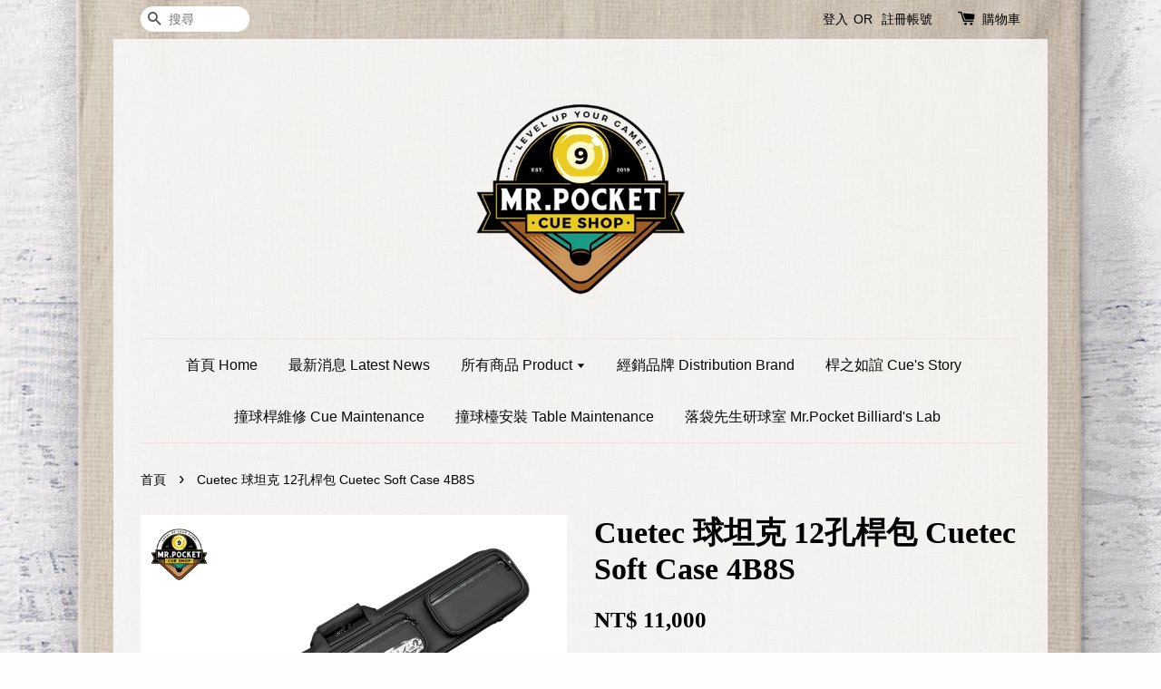

--- FILE ---
content_type: text/html; charset=UTF-8
request_url: https://cueshop.com.tw/products/cuetec-%E7%90%83%E6%A1%B6%E8%BB%9F%E5%8C%85-4b8s-line-4%C3%978-soft-case-
body_size: 43058
content:
<!doctype html>
<!--[if lt IE 7]><html class="no-js lt-ie9 lt-ie8 lt-ie7" lang="en"> <![endif]-->
<!--[if IE 7]><html class="no-js lt-ie9 lt-ie8" lang="en"> <![endif]-->
<!--[if IE 8]><html class="no-js lt-ie9" lang="en"> <![endif]-->
<!--[if IE 9 ]><html class="ie9 no-js"> <![endif]-->
<!--[if (gt IE 9)|!(IE)]><!--> <html class="no-js"> <!--<![endif]-->
<head>

  <!-- Basic page needs ================================================== -->
  <meta charset="utf-8">
  <meta http-equiv="X-UA-Compatible" content="IE=edge,chrome=1">

  
  <link rel="icon" href="https://cdn.store-assets.com/s/1117871/f/9777007.png" />
  

  <!-- Title and description ================================================== -->
  <title>
  Cuetec 球坦克 12孔桿包 Cuetec Soft Case 4B8S  &ndash; 落袋先生撞球精品 / Mr. Pocket Cue Shop
  </title>

  
  <meta name="description" content="Cuetec 球桶軟包 ◆表層霧面設計，搭配雙縫線，質感提升 ◆前袋收納空間充足，可置跳桿、加長把及個人物品 ◆附皮革保護套收納夾，可收納4枚保護套 ◆背帶加厚設計，內層微麂皮，舒適又止滑 ◆新版拉鍊經改良設計，堅固耐用 ◆小袋為磁吸式手機袋，附快抽繩，使用更便利 ◆可放後節x4、前節x8 ◆經典黑/幽靈灰(全球限量)，雙色動感上市 ★因包裝體積較大，僅提供「宅配」或「自取」服務★ ">
  

  <!-- Social meta ================================================== -->
  

  <meta property="og:type" content="product">
  <meta property="og:title" content="Cuetec 球坦克 12孔桿包 Cuetec Soft Case 4B8S ">
  <meta property="og:url" content="https://www.cueshop.com.tw/products/cuetec-球桶軟包-4b8s-line-4×8-soft-case-">
  
  <meta property="og:image" content="https://cdn.store-assets.com/s/1117871/i/70473816.png?width=480&format=webp">
  <meta property="og:image:secure_url" content="https://cdn.store-assets.com/s/1117871/i/70473816.png?width=480&format=webp">
  
  <meta property="og:image" content="https://cdn.store-assets.com/s/1117871/i/70473811.png?width=480&format=webp">
  <meta property="og:image:secure_url" content="https://cdn.store-assets.com/s/1117871/i/70473811.png?width=480&format=webp">
  
  <meta property="og:image" content="https://cdn.store-assets.com/s/1117871/i/70473813.png?width=480&format=webp">
  <meta property="og:image:secure_url" content="https://cdn.store-assets.com/s/1117871/i/70473813.png?width=480&format=webp">
  
  <meta property="og:price:amount" content="11000">
  <meta property="og:price:currency" content="TWD">


<meta property="og:description" content="Cuetec 球桶軟包 ◆表層霧面設計，搭配雙縫線，質感提升 ◆前袋收納空間充足，可置跳桿、加長把及個人物品 ◆附皮革保護套收納夾，可收納4枚保護套 ◆背帶加厚設計，內層微麂皮，舒適又止滑 ◆新版拉鍊經改良設計，堅固耐用 ◆小袋為磁吸式手機袋，附快抽繩，使用更便利 ◆可放後節x4、前節x8 ◆經典黑/幽靈灰(全球限量)，雙色動感上市 ★因包裝體積較大，僅提供「宅配」或「自取」服務★ ">
<meta property="og:site_name" content="落袋先生撞球精品 / Mr. Pocket Cue Shop">



  <meta name="twitter:card" content="summary">




  <meta name="twitter:title" content="Cuetec 球坦克 12孔桿包 Cuetec Soft Case 4B8S ">
  <meta name="twitter:description" content=" 球坦克 12孔桿包 Cuetec Soft Case 4B8S&amp;nbsp;
◆表層霧面設計，搭配雙縫線，質感提升
◆前袋收納空間充足，可置跳桿、加長把及個人物品
◆附皮革保護套收納夾，可收納4枚保護套
◆背帶加厚設計，內層微麂皮，舒適又止滑
◆新版拉鍊經改良設計，堅固耐用
◆小袋為磁吸式手機袋，附快抽繩，使用更便利
◆可放後節x4、前節x8
◆經典黑/幽靈灰/黑武士(全球限量)，全新動感上市
★">
  <meta name="twitter:image" content="">
  <meta name="twitter:image:width" content="480">
  <meta name="twitter:image:height" content="480">




  <!-- Helpers ================================================== -->
  <link rel="canonical" href="https://www.cueshop.com.tw/products/cuetec-球桶軟包-4b8s-line-4×8-soft-case-">
  <meta name="viewport" content="width=device-width,initial-scale=1">
  <meta name="theme-color" content="">

  <!-- CSS ================================================== -->
  <link href="https://store-themes.easystore.co/1117871/themes/17/assets/timber.css?t=1765306936" rel="stylesheet" type="text/css" media="screen" />
  <link href="https://store-themes.easystore.co/1117871/themes/17/assets/theme.css?t=1765306936" rel="stylesheet" type="text/css" media="screen" />

  




  <script src="//ajax.googleapis.com/ajax/libs/jquery/1.11.0/jquery.min.js" type="text/javascript" ></script>
  <!-- Header hook for plugins ================================================== -->
  
<!-- ScriptTags -->
<script>window.__st={'p': 'product', 'cid': ''};</script><script src='/assets/events.js'></script><script>(function(){function asyncLoad(){var urls=['/assets/traffic.js?v=1','https://apps.easystore.co/marketplace/shopee-taiwan/script.js?shop=mrpocketcueshop.easy.co','https://apps.easystore.co/google-analytics-4/script.js?shop=mrpocketcueshop.easy.co','https://apps.easystore.co/facebook-login/script.js?shop=mrpocketcueshop.easy.co','https://smartarget.online/loader.js?type=int&u=958697fe15a94ecf9a73368c5a10621b0ed11719&source=easystore_contact_us'];for(var i=0;i<urls.length;i++){var s=document.createElement('script');s.type='text/javascript';s.async=true;s.src=urls[i];var x=document.getElementsByTagName('script')[0];x.parentNode.insertBefore(s, x);}}window.attachEvent ? window.attachEvent('onload', asyncLoad) : window.addEventListener('load', asyncLoad, false);})();</script>
<!-- /ScriptTags -->


  
<!--[if lt IE 9]>
<script src="//cdnjs.cloudflare.com/ajax/libs/html5shiv/3.7.2/html5shiv.min.js" type="text/javascript" ></script>
<script src="https://store-themes.easystore.co/1117871/themes/17/assets/respond.min.js?t=1765306936" type="text/javascript" ></script>
<link href="https://store-themes.easystore.co/1117871/themes/17/assets/respond-proxy.html" id="respond-proxy" rel="respond-proxy" />
<link href="//cueshop.com.tw/search?q=ced74609bfe5d3dab63cf2b8f8e26abb" id="respond-redirect" rel="respond-redirect" />
<script src="//cueshop.com.tw/search?q=ced74609bfe5d3dab63cf2b8f8e26abb" type="text/javascript"></script>
<![endif]-->



  <script src="https://store-themes.easystore.co/1117871/themes/17/assets/modernizr.min.js?t=1765306936" type="text/javascript" ></script>

  
  
  <script>
  (function(i,s,o,g,r,a,m){i['GoogleAnalyticsObject']=r;i[r]=i[r]||function(){
  (i[r].q=i[r].q||[]).push(arguments)},i[r].l=1*new Date();a=s.createElement(o),
  m=s.getElementsByTagName(o)[0];a.async=1;a.src=g;m.parentNode.insertBefore(a,m)
  })(window,document,'script','https://www.google-analytics.com/analytics.js','ga');

  ga('create', '', 'auto','myTracker');
  ga('myTracker.send', 'pageview');

  </script>
  
<!-- Snippet:global/head: 蝦皮購物 Shopee Taiwan -->
<link type="text/css" rel="stylesheet" href="https://apps.easystore.co/assets/css/marketplace/main.css?v1.7">
<!-- /Snippet -->

</head>

<body id="cuetec-----------12----------cuetec-soft-case-4b8s-" class="template-product" >
  
<!-- Snippet:global/body_start: Console Extension -->
<div id='es_console' style='display: none;'>1117871</div>
<!-- /Snippet -->


  <style>
  .search-modal__form{
    position: relative;
  }
  
  .dropdown-wrapper {
    position: relative;
  }
  
  .dropdown-wrapper:hover .dropdown {
    display: block;
  }
  
  .dropdown {
    display: none;
    position: absolute;
    top: 100%;
    left: -20px;
    width: 100%;
    padding: 8px 0;
    margin: 0;
    background-color: #fff;
    z-index: 1000;
    border-radius: 5px;
    border: 1px solid rgba(var(--color-foreground), 1);
    border-top: none;
    overflow-x: hidden;
    overflow-y: auto;
    max-height: 350px;
    min-width: 150px;
    box-shadow: 0 0 5px rgba(0,0,0,0.1);
  }
    
  .dropdown li,.dropdown a{
    display: block;
  }
  .dropdown a{
    text-decoration: none;
    padding: 2px 10px;
    color: #000 !important;
  }
  
  .dropdown-item {
    padding: 0.4rem 2rem;
    cursor: pointer;
    line-height: 1.4;
    overflow: hidden;
    text-overflow: ellipsis;
    white-space: nowrap;
  }
  
  .dropdown-item:hover{
    background-color: #f3f3f3;
  }
  
  .search__input.is-focus{
    border-radius: 15px;
    border-bottom-left-radius: 0;
    border-bottom-right-radius: 0;
    border: 1px solid rgba(var(--color-foreground), 1);
    border-bottom: none;
    box-shadow: none;
  }
  
  .clear-all {
    text-align: right;
    padding: 0 2rem 0.2rem;
    line-height: 1;
    font-size: 70%;
    margin-bottom: -2px;
  }
  
  .clear-all:hover{
    background-color: #fff;
  }
  
  .referral-notification {
    position: absolute;
    top: 100%;
    right: -12px;
    background: white;
    border: 1px solid #e0e0e0;
    border-radius: 8px;
    box-shadow: 0 4px 12px rgba(0, 0, 0, 0.15);
    width: 280px;
    z-index: 1000;
    padding: 16px;
    margin-top: 8px;
    font-size: 14px;
    line-height: 1.4;
  }
  
  .referral-notification::before {
    content: '';
    position: absolute;
    top: -8px;
    right: 20px;
    width: 0;
    height: 0;
    border-left: 8px solid transparent;
    border-right: 8px solid transparent;
    border-bottom: 8px solid white;
  }
  
  .referral-notification::after {
    content: '';
    position: absolute;
    top: -9px;
    right: 20px;
    width: 0;
    height: 0;
    border-left: 8px solid transparent;
    border-right: 8px solid transparent;
    border-bottom: 8px solid #e0e0e0;
  }
  
  .referral-notification h4 {
    margin: 0 0 8px 0;
    color: #2196F3;
    font-size: 16px;
    font-weight: 600;
  }
  
  .referral-notification p {
    margin: 0 0 12px 0;
    color: #666;
  }
  
  .referral-notification .referral-code {
    background: #f5f5f5;
    padding: 8px;
    border-radius: 4px;
    font-family: monospace;
    font-size: 13px;
    text-align: center;
    margin: 8px 0;
    border: 1px solid #ddd;
  }
  
  .referral-notification .close-btn {
    position: absolute;
    top: 8px;
    right: 8px;
    background: none;
    border: none;
    font-size: 18px;
    color: #999;
    cursor: pointer;
    padding: 0;
    width: 20px;
    height: 20px;
    line-height: 1;
  }
  
  .referral-notification .close-btn:hover {
    color: #333;
  }
  
  .referral-notification .action-btn {
    background: #2196F3;
    color: white;
    border: none;
    padding: 8px 16px;
    border-radius: 4px;
    cursor: pointer;
    font-size: 12px;
    margin-right: 8px;
    margin-top: 8px;
  }
  
  .referral-notification .action-btn:hover {
    background: #1976D2;
  }
  
  .referral-notification .dismiss-btn {
    background: transparent;
    color: #666;
    border: 1px solid #ddd;
    padding: 8px 16px;
    border-radius: 4px;
    cursor: pointer;
    font-size: 12px;
    margin-top: 8px;
  }
  
  .referral-notification .dismiss-btn:hover {
    background: #f5f5f5;
  }
  .referral-modal__dialog {
    transform: translate(-50%, 0);
    transition: transform var(--duration-default) ease, visibility 0s;
    z-index: 10000;
    position: fixed;
    top: 20vh;
    left: 50%;
    width: 100%;
    max-width: 350px;
    box-shadow: 0 4px 12px rgba(0, 0, 0, 0.15);
    border-radius: 12px;
    background-color: #fff;
    color: #000;
    padding: 20px;
    text-align: center;
  }
  .modal-overlay.referral-modal-overlay {
    position: fixed;
    top: 0;
    left: 0;
    width: 100%;
    height: 100%;
    background-color: rgba(0, 0, 0, 0.7);
    z-index: 2001;
    display: block;
    opacity: 1;
    transition: opacity var(--duration-default) ease, visibility 0s;
  }
</style>

<div class="header-bar">
  <div class="wrapper medium-down--hide">
    <div class="large--display-table">

      <div class="header-bar__left large--display-table-cell">

        

        

        
          
            <div class="header-bar__module header-bar__search">
              
  <form action="/search" method="get" class="header-bar__search-form clearfix" role="search">
    
    <button type="submit" class="btn icon-fallback-text header-bar__search-submit">
      <span class="icon icon-search" aria-hidden="true"></span>
      <span class="fallback-text">搜尋</span>
    </button>
    <input type="search" name="q" value="" aria-label="搜尋" class="header-bar__search-input" placeholder="搜尋" autocomplete="off">
    <div class="dropdown" id="searchDropdown"></div>
    <input type="hidden" name="search_history" id="search_history">
  </form>


<script>
  var _search_history_listings = ""
  if(_search_history_listings != "") localStorage.setItem('searchHistory', JSON.stringify(_search_history_listings));

  function clearAll() {
    localStorage.removeItem('searchHistory');
  
    var customer = "";
    if(customer) {
      // Your logic to clear all data or call an endpoint
      fetch('/account/search_histories', {
          method: 'DELETE',
          headers: {
            "Content-Type": "application/json",
            "X-Requested-With": "XMLHttpRequest"
          },
          body: JSON.stringify({
            _token: "JnytKgvQ106eaDIm5nLDFwePBFbXqwARSJGw3ER1"
          }),
      })
      .then(response => response.json())
    }
  }
  // End - store view history in local storage
  
  // search history dropdown  
  var searchInputs = document.querySelectorAll('input[type=search]');
  
  if(searchInputs.length > 0) {
    
    searchInputs.forEach((searchInput)=>{
    
      searchInput.addEventListener('focus', function() {
        var searchDropdown = searchInput.closest('form').querySelector('#searchDropdown');
        searchDropdown.innerHTML = ''; // Clear existing items
  
        // retrieve data from local storage
        var searchHistoryData = JSON.parse(localStorage.getItem('searchHistory')) || [];
  
        // Convert JSON to string
        var search_history_json = JSON.stringify(searchHistoryData);
  
        // Set the value of the hidden input
        searchInput.closest('form').querySelector("#search_history").value = search_history_json;
  
        // create dropdown items
        var clearAllItem = document.createElement('div');
        clearAllItem.className = 'dropdown-item clear-all';
        clearAllItem.textContent = 'Clear';
        clearAllItem.addEventListener('click', function() {
            clearAll();
            searchDropdown.style.display = 'none';
            searchInput.classList.remove('is-focus');
        });
        searchDropdown.appendChild(clearAllItem);
  
        // create dropdown items
        searchHistoryData.forEach(function(item) {
          var dropdownItem = document.createElement('div');
          dropdownItem.className = 'dropdown-item';
          dropdownItem.textContent = item.term;
          dropdownItem.addEventListener('click', function() {
            searchInput.value = item.term;
            searchDropdown.style.display = 'none';
          });
          searchDropdown.appendChild(dropdownItem);
        });
  
        if(searchHistoryData.length > 0){
          // display the dropdown
          searchInput.classList.add('is-focus');
          document.body.classList.add('search-input-focus');
          searchDropdown.style.display = 'block';
        }
      });
  
      searchInput.addEventListener("focusout", (event) => {
        var searchDropdown = searchInput.closest('form').querySelector('#searchDropdown');
        searchInput.classList.remove('is-focus');
        searchDropdown.classList.add('transparent');
        setTimeout(()=>{
          searchDropdown.style.display = 'none';
          searchDropdown.classList.remove('transparent');
          document.body.classList.remove('search-input-focus');
        }, 400);
      });
    })
  }
  // End - search history dropdown
</script>
            </div>
          
        

      </div>

      <div class="header-bar__right large--display-table-cell">
        
          <ul class="header-bar__module header-bar__module--list" style="position: relative;">
            
              
              
                <li>
                  <a href="/account/login">登入</a>
                </li><li>OR</li>
                
              
              
                <li>
                <a href="/account/register">註冊帳號</a>
                </li>
                
              

              <!-- Referral Notification Popup for Desktop -->
              <div id="referralNotification" class="referral-notification" style="display: none;">
                <button class="close-btn" onclick="dismissReferralNotification()">&times;</button>
                <div style="text-align: center; margin-bottom: 16px;">
                  <div style="width: 100px; height: 100px; margin: 0 auto;">
                    <img src="https://resources.easystore.co/storefront/icons/channels/vector_referral_program.svg">
                  </div>
                </div>
                <p id="referralSignupMessage" style="text-align: center; font-size: 14px; color: #666; margin: 0 0 20px 0;">
                  您的好友送您   回饋金！立即註冊領取。
                </p>
                <div style="text-align: center;">
                  <button class="btn" onclick="goToSignupPage()" style="width: 100%; color: #fff;">
                    註冊
                  </button>
                </div>
              </div>
            
          </ul>
        
        





        <div class="header-bar__module">
          <span class="header-bar__sep" aria-hidden="true"></span>
          <a href="/cart" class="cart-page-link">
            <span class="icon icon-cart header-bar__cart-icon" aria-hidden="true"></span>
          </a>
        </div>

        <div class="header-bar__module">
          
          <a href="/cart" class="cart-page-link">
            購物車<span class="hidden-count">:</span>
            <span class="cart-count header-bar__cart-count hidden-count">0</span>
          </a>
        </div>

        
          
        

      </div>
    </div>
  </div>
  <div class="wrapper large--hide" style="padding: 5px 30px 0;">
    <button type="button" class="mobile-nav-trigger" id="MobileNavTrigger">
      <span class="icon icon-hamburger" aria-hidden="true"></span>
      選單
    </button>

    
      
        <!-- Referral Notification Modal for Mobile -->
        <details-modal class="referral-modal" id="referralMobileModal">
          <details>
            <summary class="referral-modal__toggle" aria-haspopup="dialog" aria-label="Open referral modal" style="display: none;">
            </summary>
            <div class="modal-overlay referral-modal-overlay"></div>
            <div class="referral-modal__dialog" role="dialog" aria-modal="true" aria-label="Referral notification">
              <div class="referral-modal__content">
                <button type="button" class="modal__close-button" aria-label="Close" onclick="closeMobileReferralModal()" style="position: absolute; top: 16px; right: 16px; background: none; border: none; font-size: 24px; cursor: pointer;">
                  &times;
                </button>

                <div style="margin-bottom: 24px;">
                  <div style="width: 120px; height: 120px; margin: 0 auto 20px;">
                    <img src="https://resources.easystore.co/storefront/icons/channels/vector_referral_program.svg" style="width: 100%; height: 100%;">
                  </div>
                </div>

                <p id="referralSignupMessageMobile" style="font-size: 16px; color: #333; margin: 0 0 30px 0; line-height: 1.5;">
                  您的好友送您   回饋金！立即註冊領取。
                </p>

                <button type="button" class="btn" onclick="goToSignupPageFromMobile()" style="width: 100%; color: #fff;">
                  註冊
                </button>
              </div>
            </div>
          </details>
        </details-modal>
      
    
   

    <a href="/cart" class="cart-page-link mobile-cart-page-link">
      <span class="icon icon-cart header-bar__cart-icon" aria-hidden="true"></span>
      購物車
      <span class="cart-count  hidden-count">0</span>
    </a>
     <div class="mobile-cart-page-link" style="margin-right: 20px;">
      





    </div>
  </div>
  <ul id="MobileNav" class="mobile-nav large--hide">
  
  
  
  <li class="mobile-nav__link" aria-haspopup="true">
    
    <a href="/"  class="mobile-nav">
      首頁 Home
    </a>
    
  </li>
  
  
  <li class="mobile-nav__link" aria-haspopup="true">
    
    <a href="/blogs/news"  class="mobile-nav">
      最新消息 Latest News
    </a>
    
  </li>
  
  
  <li class="mobile-nav__link" aria-haspopup="true">
    
    
    <a href="/collections/所有商品-product-1" class="mobile-nav__sublist-trigger">
      所有商品 Product
      <span class="icon-fallback-text mobile-nav__sublist-expand">
  <span class="icon icon-plus" aria-hidden="true"></span>
  <span class="fallback-text">+</span>
</span>
<span class="icon-fallback-text mobile-nav__sublist-contract">
  <span class="icon icon-minus" aria-hidden="true"></span>
  <span class="fallback-text">-</span>
</span>
    </a>
    <ul class="mobile-nav__sublist">
      
      
      
      <li class="mobile-nav__sublist-link" aria-haspopup="true">
        
        
        <a href="/collections/量產桿-production-cues" class="mobile-nav__sublist-trigger">
          量產桿 Production Cues
          <span class="icon-fallback-text mobile-nav__sublist-expand">
  <span class="icon icon-plus" aria-hidden="true"></span>
  <span class="fallback-text">+</span>
</span>
<span class="icon-fallback-text mobile-nav__sublist-contract">
  <span class="icon icon-minus" aria-hidden="true"></span>
  <span class="fallback-text">-</span>
</span>
        </a>
        <ul class="mobile-nav__sublist">
          
          
          
          <li class="mobile-nav__sublist-link" aria-haspopup="true">
            
            <a href="/collections/predator-美洲豹"  class="mobile-nav">
              美洲豹 Predator
            </a>
            
          </li>
          
          
          <li class="mobile-nav__sublist-link" aria-haspopup="true">
            
            <a href="/collections/mezz-美茲"  class="mobile-nav">
              美茲 Mezz 
            </a>
            
          </li>
          
          
          <li class="mobile-nav__sublist-link" aria-haspopup="true">
            
            <a href="/collections/cuetec-球坦克"  class="mobile-nav">
              球坦克 Cuetec
            </a>
            
          </li>
          
          
          <li class="mobile-nav__sublist-link" aria-haspopup="true">
            
            <a href="/collections/triple-60"  class="mobile-nav">
              Triple 60
            </a>
            
          </li>
          
          
          <li class="mobile-nav__sublist-link" aria-haspopup="true">
            
            <a href="/collections/維京人"  class="mobile-nav">
              維京人 Viking
            </a>
            
          </li>
          
          
          <li class="mobile-nav__sublist-link" aria-haspopup="true">
            
            <a href="/collections/環球-universal"  class="mobile-nav">
              環球 Universal
            </a>
            
          </li>
          
          
          <li class="mobile-nav__sublist-link" aria-haspopup="true">
            
            <a href="/collections/浩森-j-flowers"  class="mobile-nav">
              JFlowers
            </a>
            
          </li>
          
          
          <li class="mobile-nav__sublist-link" aria-haspopup="true">
            
            <a href="/collections/犀牛-rhino"  class="mobile-nav">
              Rhino
            </a>
            
          </li>
          
          
          <li class="mobile-nav__sublist-link" aria-haspopup="true">
            
            <a href="/collections/伊沃-evo"  class="mobile-nav">
              EVO
            </a>
            
          </li>
          
          
          <li class="mobile-nav__sublist-link" aria-haspopup="true">
            
            <a href="/collections/奧森-orson"  class="mobile-nav">
              奧森 Orson
            </a>
            
          </li>
          
          
          <li class="mobile-nav__sublist-link" aria-haspopup="true">
            
            <a href="/collections/塔里克-tarik"  class="mobile-nav">
              塔里克 Tarik
            </a>
            
          </li>
          
          
          <li class="mobile-nav__sublist-link" aria-haspopup="true">
            
            <a href="/collections/格拉帝-gladiator"  class="mobile-nav">
              格拉帝 Gladiator
            </a>
            
          </li>
          
          
          <li class="mobile-nav__sublist-link" aria-haspopup="true">
            
            <a href="/collections/其他品牌-others"  class="mobile-nav">
              其他品牌 Others
            </a>
            
          </li>
          
        </ul>
        
      </li>
      
      
      <li class="mobile-nav__sublist-link" aria-haspopup="true">
        
        
        <a href="/collections/手工桿-custom-cues" class="mobile-nav__sublist-trigger">
          手工桿 Custom Cues
          <span class="icon-fallback-text mobile-nav__sublist-expand">
  <span class="icon icon-plus" aria-hidden="true"></span>
  <span class="fallback-text">+</span>
</span>
<span class="icon-fallback-text mobile-nav__sublist-contract">
  <span class="icon icon-minus" aria-hidden="true"></span>
  <span class="fallback-text">-</span>
</span>
        </a>
        <ul class="mobile-nav__sublist">
          
          
          
          <li class="mobile-nav__sublist-link" aria-haspopup="true">
            
            <a href="/collections/a-e"  class="mobile-nav">
              A—E
            </a>
            
          </li>
          
          
          <li class="mobile-nav__sublist-link" aria-haspopup="true">
            
            <a href="/collections/f-j"  class="mobile-nav">
              F—J
            </a>
            
          </li>
          
          
          <li class="mobile-nav__sublist-link" aria-haspopup="true">
            
            <a href="/collections/k-o"  class="mobile-nav">
              K—O
            </a>
            
          </li>
          
          
          <li class="mobile-nav__sublist-link" aria-haspopup="true">
            
            <a href="/collections/pt"  class="mobile-nav">
              P—T
            </a>
            
          </li>
          
          
          <li class="mobile-nav__sublist-link" aria-haspopup="true">
            
            <a href="/collections/u-z"  class="mobile-nav">
              U—Z
            </a>
            
          </li>
          
        </ul>
        
      </li>
      
      
      <li class="mobile-nav__sublist-link" aria-haspopup="true">
        
        
        <a href="/collections/衝桿-跳桿-break-cues-jump-cues" class="mobile-nav__sublist-trigger">
          衝桿/跳桿 Break Cues / Jump Cues
          <span class="icon-fallback-text mobile-nav__sublist-expand">
  <span class="icon icon-plus" aria-hidden="true"></span>
  <span class="fallback-text">+</span>
</span>
<span class="icon-fallback-text mobile-nav__sublist-contract">
  <span class="icon icon-minus" aria-hidden="true"></span>
  <span class="fallback-text">-</span>
</span>
        </a>
        <ul class="mobile-nav__sublist">
          
          
          
          <li class="mobile-nav__sublist-link" aria-haspopup="true">
            
            <a href="/collections/衝桿-break-cues"  class="mobile-nav">
              衝桿 Break Cues
            </a>
            
          </li>
          
          
          <li class="mobile-nav__sublist-link" aria-haspopup="true">
            
            <a href="/collections/跳桿-jump-cues"  class="mobile-nav">
              跳桿 Jump Cues
            </a>
            
          </li>
          
          
          <li class="mobile-nav__sublist-link" aria-haspopup="true">
            
            <a href="/collections/衝跳桿-jump-break-cues"  class="mobile-nav">
              衝跳桿 Jump Break Cues
            </a>
            
          </li>
          
        </ul>
        
      </li>
      
      
      <li class="mobile-nav__sublist-link" aria-haspopup="true">
        
        
        <a href="/collections/前節-pool-shafts" class="mobile-nav__sublist-trigger">
          前節 Shafts
          <span class="icon-fallback-text mobile-nav__sublist-expand">
  <span class="icon icon-plus" aria-hidden="true"></span>
  <span class="fallback-text">+</span>
</span>
<span class="icon-fallback-text mobile-nav__sublist-contract">
  <span class="icon icon-minus" aria-hidden="true"></span>
  <span class="fallback-text">-</span>
</span>
        </a>
        <ul class="mobile-nav__sublist">
          
          
          
          <li class="mobile-nav__sublist-link" aria-haspopup="true">
            
            <a href="/collections/radial-pin"  class="mobile-nav">
              Radial Pin 木牙
            </a>
            
          </li>
          
          
          <li class="mobile-nav__sublist-link" aria-haspopup="true">
            
            <a href="/collections/3-8-10-木牙"  class="mobile-nav">
              3/8-10 木牙
            </a>
            
          </li>
          
          
          <li class="mobile-nav__sublist-link" aria-haspopup="true">
            
            <a href="/collections/3-8-11-木牙"  class="mobile-nav">
              3/8-11 木牙
            </a>
            
          </li>
          
          
          <li class="mobile-nav__sublist-link" aria-haspopup="true">
            
            <a href="/collections/5-16-14-鐵牙"  class="mobile-nav">
              5/16-14 鐵牙
            </a>
            
          </li>
          
          
          <li class="mobile-nav__sublist-link" aria-haspopup="true">
            
            <a href="/collections/5-16-18-鐵牙"  class="mobile-nav">
              5/16-18 鐵牙
            </a>
            
          </li>
          
          
          <li class="mobile-nav__sublist-link" aria-haspopup="true">
            
            <a href="/collections/uni-loc快速牙"  class="mobile-nav">
              Uni-Loc 快速牙
            </a>
            
          </li>
          
          
          <li class="mobile-nav__sublist-link" aria-haspopup="true">
            
            <a href="/collections/其他牙規-others"  class="mobile-nav">
              Others 其他牙規
            </a>
            
          </li>
          
        </ul>
        
      </li>
      
      
      <li class="mobile-nav__sublist-link" aria-haspopup="true">
        
        
        <a href="/collections/球桶" class="mobile-nav__sublist-trigger">
          球桶 Cue Cases
          <span class="icon-fallback-text mobile-nav__sublist-expand">
  <span class="icon icon-plus" aria-hidden="true"></span>
  <span class="fallback-text">+</span>
</span>
<span class="icon-fallback-text mobile-nav__sublist-contract">
  <span class="icon icon-minus" aria-hidden="true"></span>
  <span class="fallback-text">-</span>
</span>
        </a>
        <ul class="mobile-nav__sublist">
          
          
          
          <li class="mobile-nav__sublist-link" aria-haspopup="true">
            
            <a href="/collections/2孔球桶"  class="mobile-nav">
              2—3孔球桶
            </a>
            
          </li>
          
          
          <li class="mobile-nav__sublist-link" aria-haspopup="true">
            
            <a href="/collections/3孔球桶"  class="mobile-nav">
              4—6孔球桶
            </a>
            
          </li>
          
          
          <li class="mobile-nav__sublist-link" aria-haspopup="true">
            
            <a href="/collections/4孔球桶"  class="mobile-nav">
              7—9孔球桶
            </a>
            
          </li>
          
          
          <li class="mobile-nav__sublist-link" aria-haspopup="true">
            
            <a href="/collections/6孔球桶"  class="mobile-nav">
              9孔以上球桶
            </a>
            
          </li>
          
        </ul>
        
      </li>
      
      
      <li class="mobile-nav__sublist-link" aria-haspopup="true">
        
        
        <a href="/collections/皮頭-cue-tips" class="mobile-nav__sublist-trigger">
          皮頭 Cue Tips
          <span class="icon-fallback-text mobile-nav__sublist-expand">
  <span class="icon icon-plus" aria-hidden="true"></span>
  <span class="fallback-text">+</span>
</span>
<span class="icon-fallback-text mobile-nav__sublist-contract">
  <span class="icon icon-minus" aria-hidden="true"></span>
  <span class="fallback-text">-</span>
</span>
        </a>
        <ul class="mobile-nav__sublist">
          
          
          
          <li class="mobile-nav__sublist-link" aria-haspopup="true">
            
            <a href="/collections/打桿皮頭-play-tips"  class="mobile-nav">
              打桿皮頭 Playing Cue Tips
            </a>
            
          </li>
          
          
          <li class="mobile-nav__sublist-link" aria-haspopup="true">
            
            <a href="/collections/衝跳桿皮頭-break-jump-tips"  class="mobile-nav">
              衝跳桿皮頭 Break/Jump Cue Tips
            </a>
            
          </li>
          
        </ul>
        
      </li>
      
      
      <li class="mobile-nav__sublist-link" aria-haspopup="true">
        
        
        <a href="/collections/配件類-accessories" class="mobile-nav__sublist-trigger">
          配件類 Accessories
          <span class="icon-fallback-text mobile-nav__sublist-expand">
  <span class="icon icon-plus" aria-hidden="true"></span>
  <span class="fallback-text">+</span>
</span>
<span class="icon-fallback-text mobile-nav__sublist-contract">
  <span class="icon icon-minus" aria-hidden="true"></span>
  <span class="fallback-text">-</span>
</span>
        </a>
        <ul class="mobile-nav__sublist">
          
          
          
          <li class="mobile-nav__sublist-link" aria-haspopup="true">
            
            <a href="/collections/服飾-apparel"  class="mobile-nav">
              服飾 Apparel
            </a>
            
          </li>
          
          
          <li class="mobile-nav__sublist-link" aria-haspopup="true">
            
            <a href="/collections/手套-billiard-gloves"  class="mobile-nav">
              手套 Billiard Glove
            </a>
            
          </li>
          
          
          <li class="mobile-nav__sublist-link" aria-haspopup="true">
            
            <a href="/collections/巧克-chalks"  class="mobile-nav">
              巧克 Chalk
            </a>
            
          </li>
          
          
          <li class="mobile-nav__sublist-link" aria-haspopup="true">
            
            <a href="/collections/加長把-extension"  class="mobile-nav">
              加長把 Extension
            </a>
            
          </li>
          
          
          <li class="mobile-nav__sublist-link" aria-haspopup="true">
            
            <a href="/collections/排球紙-rack-sheet"  class="mobile-nav">
              排球紙 Rack Sheet
            </a>
            
          </li>
          
          
          <li class="mobile-nav__sublist-link" aria-haspopup="true">
            
            <a href="/collections/布章-patches"  class="mobile-nav">
              布章 Patch
            </a>
            
          </li>
          
          
          <li class="mobile-nav__sublist-link" aria-haspopup="true">
            
            <a href="/collections/後堵-bumper"  class="mobile-nav">
              後堵 Bumper
            </a>
            
          </li>
          
          
          <li class="mobile-nav__sublist-link" aria-haspopup="true">
            
            <a href="/collections/其他配件-others"  class="mobile-nav">
              其他配件 Others
            </a>
            
          </li>
          
        </ul>
        
      </li>
      
      
      <li class="mobile-nav__sublist-link" aria-haspopup="true">
        
        
        <a href="/collections/維修服務-maintenance-service" class="mobile-nav__sublist-trigger">
          維修服務 Maintenance Service
          <span class="icon-fallback-text mobile-nav__sublist-expand">
  <span class="icon icon-plus" aria-hidden="true"></span>
  <span class="fallback-text">+</span>
</span>
<span class="icon-fallback-text mobile-nav__sublist-contract">
  <span class="icon icon-minus" aria-hidden="true"></span>
  <span class="fallback-text">-</span>
</span>
        </a>
        <ul class="mobile-nav__sublist">
          
          
          
          <li class="mobile-nav__sublist-link" aria-haspopup="true">
            
            <a href="/collections/前節保養-shafts-maintained"  class="mobile-nav">
              前節保養 Shaft Maintenance
            </a>
            
          </li>
          
          
          <li class="mobile-nav__sublist-link" aria-haspopup="true">
            
            <a href="/collections/更換先角-cue-ferrule"  class="mobile-nav">
              先角更換 Ferrule Replacing
            </a>
            
          </li>
          
          
          <li class="mobile-nav__sublist-link" aria-haspopup="true">
            
            <a href="/collections/皮革-leather-wrap"  class="mobile-nav">
              握把纏皮 Leather Wrap
            </a>
            
          </li>
          
          
          <li class="mobile-nav__sublist-link" aria-haspopup="true">
            
            <a href="/collections/纏線-linen-wrap"  class="mobile-nav">
              握把纏線 Linen Wrap
            </a>
            
          </li>
          
          
          <li class="mobile-nav__sublist-link" aria-haspopup="true">
            
            <a href="/collections/烤漆-refinished"  class="mobile-nav">
              球桿烤漆 Refinished
            </a>
            
          </li>
          
        </ul>
        
      </li>
      
      
      <li class="mobile-nav__sublist-link" aria-haspopup="true">
        
        <a href="/collections/特惠組合-combination-offer"  class="mobile-nav">
          特惠組合 Combination Offers
        </a>
        
      </li>
      
    </ul>
    
  </li>
  
  
  <li class="mobile-nav__link" aria-haspopup="true">
    
    <a href="/blogs/新品上市-new-arrivals"  class="mobile-nav">
      經銷品牌 Distribution Brand
    </a>
    
  </li>
  
  
  <li class="mobile-nav__link" aria-haspopup="true">
    
    <a href="/blogs/桿之如誼-cue-s-story"  class="mobile-nav">
      桿之如誼 Cue's Story
    </a>
    
  </li>
  
  
  <li class="mobile-nav__link" aria-haspopup="true">
    
    <a href="/pages/球桿維修-cue-maintenance"  class="mobile-nav">
      撞球桿維修 Cue Maintenance
    </a>
    
  </li>
  
  
  <li class="mobile-nav__link" aria-haspopup="true">
    
    <a href="/pages/撞球檯安裝-table-maintenance"  class="mobile-nav">
      撞球檯安裝 Table Maintenance
    </a>
    
  </li>
  
  
  <li class="mobile-nav__link" aria-haspopup="true">
    
    <a href="/blogs/落袋先生研球室-mr-pocket-billiard-s-lab"  class="mobile-nav">
      落袋先生研球室 Mr.Pocket Billiard's Lab
    </a>
    
  </li>
  

  

  
  
  
  <li class="mobile-nav__link">
    <a href="/account/login">登入</a>
  </li>
  
  <li class="mobile-nav__link">
    <a href="/account/register">註冊帳號</a>
  </li>
  
  
  
  
    
  <li class="mobile-nav__link">
    
    <div class="header-bar__module header-bar__search">
      
  <form action="/search" method="get" class="header-bar__search-form clearfix" role="search">
    
    <button type="submit" class="btn icon-fallback-text header-bar__search-submit">
      <span class="icon icon-search" aria-hidden="true"></span>
      <span class="fallback-text">搜尋</span>
    </button>
    <input type="search" name="q" value="" aria-label="搜尋" class="header-bar__search-input" placeholder="搜尋" autocomplete="off">
    <div class="dropdown" id="searchDropdown"></div>
    <input type="hidden" name="search_history" id="search_history">
  </form>


<script>
  var _search_history_listings = ""
  if(_search_history_listings != "") localStorage.setItem('searchHistory', JSON.stringify(_search_history_listings));

  function clearAll() {
    localStorage.removeItem('searchHistory');
  
    var customer = "";
    if(customer) {
      // Your logic to clear all data or call an endpoint
      fetch('/account/search_histories', {
          method: 'DELETE',
          headers: {
            "Content-Type": "application/json",
            "X-Requested-With": "XMLHttpRequest"
          },
          body: JSON.stringify({
            _token: "JnytKgvQ106eaDIm5nLDFwePBFbXqwARSJGw3ER1"
          }),
      })
      .then(response => response.json())
    }
  }
  // End - store view history in local storage
  
  // search history dropdown  
  var searchInputs = document.querySelectorAll('input[type=search]');
  
  if(searchInputs.length > 0) {
    
    searchInputs.forEach((searchInput)=>{
    
      searchInput.addEventListener('focus', function() {
        var searchDropdown = searchInput.closest('form').querySelector('#searchDropdown');
        searchDropdown.innerHTML = ''; // Clear existing items
  
        // retrieve data from local storage
        var searchHistoryData = JSON.parse(localStorage.getItem('searchHistory')) || [];
  
        // Convert JSON to string
        var search_history_json = JSON.stringify(searchHistoryData);
  
        // Set the value of the hidden input
        searchInput.closest('form').querySelector("#search_history").value = search_history_json;
  
        // create dropdown items
        var clearAllItem = document.createElement('div');
        clearAllItem.className = 'dropdown-item clear-all';
        clearAllItem.textContent = 'Clear';
        clearAllItem.addEventListener('click', function() {
            clearAll();
            searchDropdown.style.display = 'none';
            searchInput.classList.remove('is-focus');
        });
        searchDropdown.appendChild(clearAllItem);
  
        // create dropdown items
        searchHistoryData.forEach(function(item) {
          var dropdownItem = document.createElement('div');
          dropdownItem.className = 'dropdown-item';
          dropdownItem.textContent = item.term;
          dropdownItem.addEventListener('click', function() {
            searchInput.value = item.term;
            searchDropdown.style.display = 'none';
          });
          searchDropdown.appendChild(dropdownItem);
        });
  
        if(searchHistoryData.length > 0){
          // display the dropdown
          searchInput.classList.add('is-focus');
          document.body.classList.add('search-input-focus');
          searchDropdown.style.display = 'block';
        }
      });
  
      searchInput.addEventListener("focusout", (event) => {
        var searchDropdown = searchInput.closest('form').querySelector('#searchDropdown');
        searchInput.classList.remove('is-focus');
        searchDropdown.classList.add('transparent');
        setTimeout(()=>{
          searchDropdown.style.display = 'none';
          searchDropdown.classList.remove('transparent');
          document.body.classList.remove('search-input-focus');
        }, 400);
      });
    })
  }
  // End - search history dropdown
</script>
    </div>
    
  </li>
  
</ul>

</div>

<script>
  // referral notification popup
  const referralMessageTemplate = '您的好友送您 __CURRENCY_CODE__ __CREDIT_AMOUNT__ 回饋金！立即註冊領取。';
  const shopPrefix = 'NT$';

  function getCookie(name) {
    const value = `; ${document.cookie}`;
    const parts = value.split(`; ${name}=`);
    if (parts.length === 2) return parts.pop().split(';').shift();
    return null;
  }

  function removeCookie(name) {
    document.cookie = `${name}=; expires=Thu, 01 Jan 1970 00:00:00 UTC; path=/;`;
  }

  function showReferralNotification() {
    const referralCode = getCookie('customer_referral_code');
    
    
    const customerReferralCode = null;
    
    
    const activeReferralCode = referralCode || customerReferralCode;
    const referralData = JSON.parse(localStorage.getItem('referral_notification_data')) || {};
    
    if (referralData.timestamp && referralData.expirationDays) {
      const expirationTime = referralData.timestamp + (referralData.expirationDays * 24 * 60 * 60 * 1000);
      if (Date.now() > expirationTime) {
        localStorage.removeItem('referral_notification_data');
        return;
      }
    }
    
    if (referralData.dismissed) return;
    
    if (activeReferralCode) {
      if (referralData.creditAmount) {
        displayReferralNotification(referralData.creditAmount);
      } else {
        fetchReferralCampaignData(activeReferralCode);
      }
    }
  }
    
  function fetchReferralCampaignData(referralCode) {
    fetch(`/customer/referral_program/campaigns/${referralCode}`)
      .then(response => {
        if (!response.ok) {
          throw new Error('Network response was not ok');
        }
        return response.json();
      })
      .then(data => {
        let refereeCreditAmount = null;
        if (data.data.campaign && data.data.campaign.referral_rules) {
          const refereeRule = data.data.campaign.referral_rules.find(rule => 
            rule.target_type === 'referee' && 
            rule.event_name === 'customer/create' && 
            rule.entitlement && 
            rule.entitlement.type === 'credit'
          );
          
          if (refereeRule) {
            refereeCreditAmount = refereeRule.entitlement.amount;
          }
        }
        
        const referralData = JSON.parse(localStorage.getItem('referral_notification_data')) || {};
        referralData.creditAmount = refereeCreditAmount;
        referralData.dismissed = referralData.dismissed || false;
        referralData.timestamp = Date.now();
        referralData.expirationDays = 3;
        localStorage.setItem('referral_notification_data', JSON.stringify(referralData));
        
        displayReferralNotification(refereeCreditAmount);
      })
      .catch(error => {
        removeCookie('customer_referral_code');
      });
  }
    
  function displayReferralNotification(creditAmount = null) {
    const isMobile = innerWidth <= 749;
    
    if (isMobile) {
      const mobileModal = document.querySelector('#referralMobileModal details');
      const mobileMessageElement = document.getElementById('referralSignupMessageMobile');
      
      if (mobileModal && mobileMessageElement) {
        if (creditAmount) {
          const finalMessage = referralMessageTemplate
            .replace('__CREDIT_AMOUNT__', creditAmount)
            .replace('__CURRENCY_CODE__', shopPrefix);
          
          mobileMessageElement.textContent = finalMessage;
        }
        
        mobileModal.setAttribute('open', '');
      }
    } else {
      const notification = document.getElementById('referralNotification');
      
      if (notification) {
        if (creditAmount) {
          const messageElement = document.getElementById('referralSignupMessage');
          if (messageElement) {
            const finalMessage = referralMessageTemplate
              .replace('__CREDIT_AMOUNT__', creditAmount)
              .replace('__CURRENCY_CODE__', shopPrefix);
            
            messageElement.textContent = finalMessage;
          }
        }
        
        notification.style.display = 'block';
      }
    }
  }

  showReferralNotification();

  addEventListener('beforeunload', function() {
    const referralData = JSON.parse(localStorage.getItem('referral_notification_data')) || {};
    
    if (referralData.creditAmount !== undefined) {
      referralData.creditAmount = null;
      localStorage.setItem('referral_notification_data', JSON.stringify(referralData));
    }
  });

  function closeReferralNotification() {
    const notification = document.getElementById('referralNotification');
    if (notification) {
      notification.style.display = 'none';
    }
  }

  function dismissReferralNotification() {
    const referralData = JSON.parse(localStorage.getItem('referral_notification_data')) || {};
    
    referralData.dismissed = true;
    referralData.timestamp = referralData.timestamp || Date.now();
    referralData.expirationDays = referralData.expirationDays || 3;
    
    localStorage.setItem('referral_notification_data', JSON.stringify(referralData));
    
    closeReferralNotification();
  }

  function goToSignupPage() {
    location.href = '/account/register';
    dismissReferralNotification();
  }

  function closeMobileReferralModal() {
    const mobileModal = document.querySelector('#referralMobileModal details');
    if (mobileModal) {
      mobileModal.removeAttribute('open');
    }
    
    const referralData = JSON.parse(localStorage.getItem('referral_notification_data')) || {};
    referralData.dismissed = true;
    referralData.timestamp = referralData.timestamp || Date.now();
    referralData.expirationDays = referralData.expirationDays || 3;
    localStorage.setItem('referral_notification_data', JSON.stringify(referralData));
  }

  function goToSignupPageFromMobile() {
    location.href = '/account/register';
    closeMobileReferralModal();
  }
  // End - referral notification popup
</script>

  <header class="site-header" role="banner">

    <div class="wrapper">

      

      <div class="grid--full">
        <div class="grid__item">
          
            <div class="h1 site-header__logo" itemscope itemtype="http://schema.org/Organization">
          
            
              <a href="/" class="logo-wrapper" itemprop="url">
                <img src="https://cdn.store-assets.com/s/1117871/f/9737643.png?width=350&format=webp" alt="落袋先生撞球精品 / Mr. Pocket Cue Shop" itemprop="logo">
              </a>
            
          
            </div>
          
          
            <p class="header-message large--hide">
              <small></small>
            </p>
          
        </div>
      </div>
      <div class="grid--full medium-down--hide">
        <div class="grid__item">
          
<ul class="site-nav" id="AccessibleNav">
  
    
    
      <li >
        <a href="/"  class="site-nav__link">首頁 Home</a>
      </li>
    
  
    
    
      <li >
        <a href="/blogs/news"  class="site-nav__link">最新消息 Latest News</a>
      </li>
    
  
    
    
      
      <li class="site-nav--has-dropdown" aria-haspopup="true">
        <a href="/collections/所有商品-product-1"  class="site-nav__link">
          所有商品 Product
          <span class="icon-fallback-text">
            <span class="icon icon-arrow-down" aria-hidden="true"></span>
          </span>
        </a>
        <ul class="site-nav__dropdown">
          
            
            
              
              <li class="site-nav--has-dropdown">
                <a href="/collections/量產桿-production-cues"  class="site-nav__link">
                  量產桿 Production Cues
                  <span class="icon-fallback-text">
                    <span class="icon icon-arrow-right" aria-hidden="true"></span>
                  </span>
                </a>
                <ul class="site-nav__dropdown">
                  
                    
                    
                      <li >
                        <a href="/collections/predator-美洲豹"  class="site-nav__link">美洲豹 Predator</a>
                      </li>
                    
                  
                    
                    
                      <li >
                        <a href="/collections/mezz-美茲"  class="site-nav__link">美茲 Mezz </a>
                      </li>
                    
                  
                    
                    
                      <li >
                        <a href="/collections/cuetec-球坦克"  class="site-nav__link">球坦克 Cuetec</a>
                      </li>
                    
                  
                    
                    
                      <li >
                        <a href="/collections/triple-60"  class="site-nav__link">Triple 60</a>
                      </li>
                    
                  
                    
                    
                      <li >
                        <a href="/collections/維京人"  class="site-nav__link">維京人 Viking</a>
                      </li>
                    
                  
                    
                    
                      <li >
                        <a href="/collections/環球-universal"  class="site-nav__link">環球 Universal</a>
                      </li>
                    
                  
                    
                    
                      <li >
                        <a href="/collections/浩森-j-flowers"  class="site-nav__link">JFlowers</a>
                      </li>
                    
                  
                    
                    
                      <li >
                        <a href="/collections/犀牛-rhino"  class="site-nav__link">Rhino</a>
                      </li>
                    
                  
                    
                    
                      <li >
                        <a href="/collections/伊沃-evo"  class="site-nav__link">EVO</a>
                      </li>
                    
                  
                    
                    
                      <li >
                        <a href="/collections/奧森-orson"  class="site-nav__link">奧森 Orson</a>
                      </li>
                    
                  
                    
                    
                      <li >
                        <a href="/collections/塔里克-tarik"  class="site-nav__link">塔里克 Tarik</a>
                      </li>
                    
                  
                    
                    
                      <li >
                        <a href="/collections/格拉帝-gladiator"  class="site-nav__link">格拉帝 Gladiator</a>
                      </li>
                    
                  
                    
                    
                      <li >
                        <a href="/collections/其他品牌-others"  class="site-nav__link">其他品牌 Others</a>
                      </li>
                    
                  
                </ul>
              </li>
            
          
            
            
              
              <li class="site-nav--has-dropdown">
                <a href="/collections/手工桿-custom-cues"  class="site-nav__link">
                  手工桿 Custom Cues
                  <span class="icon-fallback-text">
                    <span class="icon icon-arrow-right" aria-hidden="true"></span>
                  </span>
                </a>
                <ul class="site-nav__dropdown">
                  
                    
                    
                      <li >
                        <a href="/collections/a-e"  class="site-nav__link">A—E</a>
                      </li>
                    
                  
                    
                    
                      <li >
                        <a href="/collections/f-j"  class="site-nav__link">F—J</a>
                      </li>
                    
                  
                    
                    
                      <li >
                        <a href="/collections/k-o"  class="site-nav__link">K—O</a>
                      </li>
                    
                  
                    
                    
                      <li >
                        <a href="/collections/pt"  class="site-nav__link">P—T</a>
                      </li>
                    
                  
                    
                    
                      <li >
                        <a href="/collections/u-z"  class="site-nav__link">U—Z</a>
                      </li>
                    
                  
                </ul>
              </li>
            
          
            
            
              
              <li class="site-nav--has-dropdown">
                <a href="/collections/衝桿-跳桿-break-cues-jump-cues"  class="site-nav__link">
                  衝桿/跳桿 Break Cues / Jump Cues
                  <span class="icon-fallback-text">
                    <span class="icon icon-arrow-right" aria-hidden="true"></span>
                  </span>
                </a>
                <ul class="site-nav__dropdown">
                  
                    
                    
                      <li >
                        <a href="/collections/衝桿-break-cues"  class="site-nav__link">衝桿 Break Cues</a>
                      </li>
                    
                  
                    
                    
                      <li >
                        <a href="/collections/跳桿-jump-cues"  class="site-nav__link">跳桿 Jump Cues</a>
                      </li>
                    
                  
                    
                    
                      <li >
                        <a href="/collections/衝跳桿-jump-break-cues"  class="site-nav__link">衝跳桿 Jump Break Cues</a>
                      </li>
                    
                  
                </ul>
              </li>
            
          
            
            
              
              <li class="site-nav--has-dropdown">
                <a href="/collections/前節-pool-shafts"  class="site-nav__link">
                  前節 Shafts
                  <span class="icon-fallback-text">
                    <span class="icon icon-arrow-right" aria-hidden="true"></span>
                  </span>
                </a>
                <ul class="site-nav__dropdown">
                  
                    
                    
                      <li >
                        <a href="/collections/radial-pin"  class="site-nav__link">Radial Pin 木牙</a>
                      </li>
                    
                  
                    
                    
                      <li >
                        <a href="/collections/3-8-10-木牙"  class="site-nav__link">3/8-10 木牙</a>
                      </li>
                    
                  
                    
                    
                      <li >
                        <a href="/collections/3-8-11-木牙"  class="site-nav__link">3/8-11 木牙</a>
                      </li>
                    
                  
                    
                    
                      <li >
                        <a href="/collections/5-16-14-鐵牙"  class="site-nav__link">5/16-14 鐵牙</a>
                      </li>
                    
                  
                    
                    
                      <li >
                        <a href="/collections/5-16-18-鐵牙"  class="site-nav__link">5/16-18 鐵牙</a>
                      </li>
                    
                  
                    
                    
                      <li >
                        <a href="/collections/uni-loc快速牙"  class="site-nav__link">Uni-Loc 快速牙</a>
                      </li>
                    
                  
                    
                    
                      <li >
                        <a href="/collections/其他牙規-others"  class="site-nav__link">Others 其他牙規</a>
                      </li>
                    
                  
                </ul>
              </li>
            
          
            
            
              
              <li class="site-nav--has-dropdown">
                <a href="/collections/球桶"  class="site-nav__link">
                  球桶 Cue Cases
                  <span class="icon-fallback-text">
                    <span class="icon icon-arrow-right" aria-hidden="true"></span>
                  </span>
                </a>
                <ul class="site-nav__dropdown">
                  
                    
                    
                      <li >
                        <a href="/collections/2孔球桶"  class="site-nav__link">2—3孔球桶</a>
                      </li>
                    
                  
                    
                    
                      <li >
                        <a href="/collections/3孔球桶"  class="site-nav__link">4—6孔球桶</a>
                      </li>
                    
                  
                    
                    
                      <li >
                        <a href="/collections/4孔球桶"  class="site-nav__link">7—9孔球桶</a>
                      </li>
                    
                  
                    
                    
                      <li >
                        <a href="/collections/6孔球桶"  class="site-nav__link">9孔以上球桶</a>
                      </li>
                    
                  
                </ul>
              </li>
            
          
            
            
              
              <li class="site-nav--has-dropdown">
                <a href="/collections/皮頭-cue-tips"  class="site-nav__link">
                  皮頭 Cue Tips
                  <span class="icon-fallback-text">
                    <span class="icon icon-arrow-right" aria-hidden="true"></span>
                  </span>
                </a>
                <ul class="site-nav__dropdown">
                  
                    
                    
                      <li >
                        <a href="/collections/打桿皮頭-play-tips"  class="site-nav__link">打桿皮頭 Playing Cue Tips</a>
                      </li>
                    
                  
                    
                    
                      <li >
                        <a href="/collections/衝跳桿皮頭-break-jump-tips"  class="site-nav__link">衝跳桿皮頭 Break/Jump Cue Tips</a>
                      </li>
                    
                  
                </ul>
              </li>
            
          
            
            
              
              <li class="site-nav--has-dropdown">
                <a href="/collections/配件類-accessories"  class="site-nav__link">
                  配件類 Accessories
                  <span class="icon-fallback-text">
                    <span class="icon icon-arrow-right" aria-hidden="true"></span>
                  </span>
                </a>
                <ul class="site-nav__dropdown">
                  
                    
                    
                      <li >
                        <a href="/collections/服飾-apparel"  class="site-nav__link">服飾 Apparel</a>
                      </li>
                    
                  
                    
                    
                      <li >
                        <a href="/collections/手套-billiard-gloves"  class="site-nav__link">手套 Billiard Glove</a>
                      </li>
                    
                  
                    
                    
                      <li >
                        <a href="/collections/巧克-chalks"  class="site-nav__link">巧克 Chalk</a>
                      </li>
                    
                  
                    
                    
                      <li >
                        <a href="/collections/加長把-extension"  class="site-nav__link">加長把 Extension</a>
                      </li>
                    
                  
                    
                    
                      <li >
                        <a href="/collections/排球紙-rack-sheet"  class="site-nav__link">排球紙 Rack Sheet</a>
                      </li>
                    
                  
                    
                    
                      <li >
                        <a href="/collections/布章-patches"  class="site-nav__link">布章 Patch</a>
                      </li>
                    
                  
                    
                    
                      <li >
                        <a href="/collections/後堵-bumper"  class="site-nav__link">後堵 Bumper</a>
                      </li>
                    
                  
                    
                    
                      <li >
                        <a href="/collections/其他配件-others"  class="site-nav__link">其他配件 Others</a>
                      </li>
                    
                  
                </ul>
              </li>
            
          
            
            
              
              <li class="site-nav--has-dropdown">
                <a href="/collections/維修服務-maintenance-service"  class="site-nav__link">
                  維修服務 Maintenance Service
                  <span class="icon-fallback-text">
                    <span class="icon icon-arrow-right" aria-hidden="true"></span>
                  </span>
                </a>
                <ul class="site-nav__dropdown">
                  
                    
                    
                      <li >
                        <a href="/collections/前節保養-shafts-maintained"  class="site-nav__link">前節保養 Shaft Maintenance</a>
                      </li>
                    
                  
                    
                    
                      <li >
                        <a href="/collections/更換先角-cue-ferrule"  class="site-nav__link">先角更換 Ferrule Replacing</a>
                      </li>
                    
                  
                    
                    
                      <li >
                        <a href="/collections/皮革-leather-wrap"  class="site-nav__link">握把纏皮 Leather Wrap</a>
                      </li>
                    
                  
                    
                    
                      <li >
                        <a href="/collections/纏線-linen-wrap"  class="site-nav__link">握把纏線 Linen Wrap</a>
                      </li>
                    
                  
                    
                    
                      <li >
                        <a href="/collections/烤漆-refinished"  class="site-nav__link">球桿烤漆 Refinished</a>
                      </li>
                    
                  
                </ul>
              </li>
            
          
            
            
              <li >
                <a href="/collections/特惠組合-combination-offer"  class="site-nav__link">特惠組合 Combination Offers</a>
              </li>
            
          
        </ul>
      </li>
    
  
    
    
      <li >
        <a href="/blogs/新品上市-new-arrivals"  class="site-nav__link">經銷品牌 Distribution Brand</a>
      </li>
    
  
    
    
      <li >
        <a href="/blogs/桿之如誼-cue-s-story"  class="site-nav__link">桿之如誼 Cue's Story</a>
      </li>
    
  
    
    
      <li >
        <a href="/pages/球桿維修-cue-maintenance"  class="site-nav__link">撞球桿維修 Cue Maintenance</a>
      </li>
    
  
    
    
      <li >
        <a href="/pages/撞球檯安裝-table-maintenance"  class="site-nav__link">撞球檯安裝 Table Maintenance</a>
      </li>
    
  
    
    
      <li >
        <a href="/blogs/落袋先生研球室-mr-pocket-billiard-s-lab"  class="site-nav__link">落袋先生研球室 Mr.Pocket Billiard's Lab</a>
      </li>
    
  
  
</ul>
        </div>
      </div>

      

    </div>
  </header>

  <main class="wrapper main-content" role="main">
    <div class="grid">
        <div class="grid__item">
          

          
<!-- Snippet:product/content_top: Google Analytics 4 -->
<div id="ProductDataStorage" data-product='{"id":9710680,"handle":"cuetec-\u7403\u6876\u8edf\u5305-4b8s-line-4\u00d78-soft-case-","name":"Cuetec \u7403\u5766\u514b 12\u5b54\u687f\u5305 Cuetec Soft Case 4B8S ","title":"Cuetec \u7403\u5766\u514b 12\u5b54\u687f\u5305 Cuetec Soft Case 4B8S ","url":"\/products\/cuetec-\u7403\u6876\u8edf\u5305-4b8s-line-4\u00d78-soft-case-","price":11000,"price_min":"11000.0","price_max":"11800.0","price_varies":true,"compare_at_price":11000,"compare_at_price_min":"11000.0","compare_at_price_max":"11800.0","compare_at_price_varies":true,"available":true,"options_with_values":[{"name":"\u984f\u8272","position":1,"values":["\u9ed1\u6b66\u58ebNoir","\u5e7d\u9748\u7070Ghost Edition","\u7d93\u5178\u9ed1Black"]}],"options_by_name":{"\u984f\u8272":{"name":"\u984f\u8272","position":1,"values":["\u9ed1\u6b66\u58ebNoir","\u5e7d\u9748\u7070Ghost Edition","\u7d93\u5178\u9ed1Black"]}},"options":["\u984f\u8272"],"has_only_default_variant":false,"sole_variant_id":null,"variants":[{"id":53618394,"title":"\u9ed1\u6b66\u58ebNoir","sku":null,"taxable":false,"barcode":null,"available":false,"inventory_quantity":0,"featured_image":null,"price":1180000,"compare_at_price":1180000,"is_enabled":true,"options":["\u9ed1\u6b66\u58ebNoir"],"option1":"\u9ed1\u6b66\u58ebNoir","option2":null,"option3":null,"points":null},{"id":44583547,"title":"\u5e7d\u9748\u7070Ghost Edition","sku":"","taxable":false,"barcode":null,"available":false,"inventory_quantity":0,"featured_image":null,"price":1180000,"compare_at_price":1180000,"is_enabled":true,"options":["\u5e7d\u9748\u7070Ghost Edition"],"option1":"\u5e7d\u9748\u7070Ghost Edition","option2":null,"option3":null,"points":null},{"id":44583548,"title":"\u7d93\u5178\u9ed1Black","sku":"","taxable":false,"barcode":null,"available":true,"inventory_quantity":1,"featured_image":{"id":70473816,"alt":"210","img_url":"https:\/\/cdn.store-assets.com\/s\/1117871\/i\/70473816.png","src":"https:\/\/cdn.store-assets.com\/s\/1117871\/i\/70473816.png","height":1080,"width":1440,"position":1,"type":"Images"},"price":1100000,"compare_at_price":1100000,"is_enabled":true,"options":["\u7d93\u5178\u9ed1Black"],"option1":"\u7d93\u5178\u9ed1Black","option2":null,"option3":null,"points":null}],"selected_variant":{"id":53618394,"title":"\u9ed1\u6b66\u58ebNoir","sku":null,"taxable":false,"barcode":null,"available":false,"inventory_quantity":0,"featured_image":null,"price":1180000,"compare_at_price":1180000,"is_enabled":true,"options":["\u9ed1\u6b66\u58ebNoir"],"option1":"\u9ed1\u6b66\u58ebNoir","option2":null,"option3":null,"points":null},"first_available_variant":{"id":44583548,"title":"\u7d93\u5178\u9ed1Black","sku":"","taxable":false,"barcode":null,"available":true,"inventory_quantity":1,"featured_image":{"id":70473816,"alt":"210","img_url":"https:\/\/cdn.store-assets.com\/s\/1117871\/i\/70473816.png","src":"https:\/\/cdn.store-assets.com\/s\/1117871\/i\/70473816.png","height":1080,"width":1440,"position":1,"type":"Images"},"price":1100000,"compare_at_price":1100000,"is_enabled":true,"options":["\u7d93\u5178\u9ed1Black"],"option1":"\u7d93\u5178\u9ed1Black","option2":null,"option3":null,"points":null},"selected_or_first_available_variant":{"id":44583548,"title":"\u7d93\u5178\u9ed1Black","sku":"","taxable":false,"barcode":null,"available":true,"inventory_quantity":1,"featured_image":{"id":70473816,"alt":"210","img_url":"https:\/\/cdn.store-assets.com\/s\/1117871\/i\/70473816.png","src":"https:\/\/cdn.store-assets.com\/s\/1117871\/i\/70473816.png","height":1080,"width":1440,"position":1,"type":"Images"},"price":1100000,"compare_at_price":1100000,"is_enabled":true,"options":["\u7d93\u5178\u9ed1Black"],"option1":"\u7d93\u5178\u9ed1Black","option2":null,"option3":null,"points":null},"img_url":"https:\/\/cdn.store-assets.com\/s\/1117871\/i\/70473816.png","featured_image":{"id":70473816,"alt":"210","img_url":"https:\/\/cdn.store-assets.com\/s\/1117871\/i\/70473816.png","src":"https:\/\/cdn.store-assets.com\/s\/1117871\/i\/70473816.png","height":1080,"width":1440,"position":1,"type":"Images"},"secondary_image":{"id":70473811,"alt":"211","img_url":"https:\/\/cdn.store-assets.com\/s\/1117871\/i\/70473811.png","src":"https:\/\/cdn.store-assets.com\/s\/1117871\/i\/70473811.png","height":1080,"width":1440,"position":2,"type":"Images"},"images":[{"id":70473816,"alt":"210","img_url":"https:\/\/cdn.store-assets.com\/s\/1117871\/i\/70473816.png","src":"https:\/\/cdn.store-assets.com\/s\/1117871\/i\/70473816.png","height":1080,"width":1440,"position":1,"type":"Images"},{"id":70473811,"alt":"211","img_url":"https:\/\/cdn.store-assets.com\/s\/1117871\/i\/70473811.png","src":"https:\/\/cdn.store-assets.com\/s\/1117871\/i\/70473811.png","height":1080,"width":1440,"position":2,"type":"Images"},{"id":70473813,"alt":"212","img_url":"https:\/\/cdn.store-assets.com\/s\/1117871\/i\/70473813.png","src":"https:\/\/cdn.store-assets.com\/s\/1117871\/i\/70473813.png","height":1080,"width":1440,"position":3,"type":"Images"},{"id":70473812,"alt":"213","img_url":"https:\/\/cdn.store-assets.com\/s\/1117871\/i\/70473812.png","src":"https:\/\/cdn.store-assets.com\/s\/1117871\/i\/70473812.png","height":1080,"width":1440,"position":4,"type":"Images"},{"id":70473815,"alt":"214","img_url":"https:\/\/cdn.store-assets.com\/s\/1117871\/i\/70473815.png","src":"https:\/\/cdn.store-assets.com\/s\/1117871\/i\/70473815.png","height":1080,"width":1440,"position":5,"type":"Images"},{"id":70473809,"alt":"215","img_url":"https:\/\/cdn.store-assets.com\/s\/1117871\/i\/70473809.png","src":"https:\/\/cdn.store-assets.com\/s\/1117871\/i\/70473809.png","height":1080,"width":1440,"position":6,"type":"Images"},{"id":70473814,"alt":"216","img_url":"https:\/\/cdn.store-assets.com\/s\/1117871\/i\/70473814.png","src":"https:\/\/cdn.store-assets.com\/s\/1117871\/i\/70473814.png","height":1080,"width":1440,"position":7,"type":"Images"},{"id":57111557,"alt":"71","img_url":"https:\/\/cdn.store-assets.com\/s\/1117871\/i\/57111557.png","src":"https:\/\/cdn.store-assets.com\/s\/1117871\/i\/57111557.png","height":1080,"width":1440,"position":8,"type":"Images"},{"id":57111558,"alt":"72","img_url":"https:\/\/cdn.store-assets.com\/s\/1117871\/i\/57111558.png","src":"https:\/\/cdn.store-assets.com\/s\/1117871\/i\/57111558.png","height":1080,"width":1440,"position":9,"type":"Images"},{"id":57111573,"alt":"73","img_url":"https:\/\/cdn.store-assets.com\/s\/1117871\/i\/57111573.png","src":"https:\/\/cdn.store-assets.com\/s\/1117871\/i\/57111573.png","height":1080,"width":1440,"position":10,"type":"Images"},{"id":57111564,"alt":"74","img_url":"https:\/\/cdn.store-assets.com\/s\/1117871\/i\/57111564.png","src":"https:\/\/cdn.store-assets.com\/s\/1117871\/i\/57111564.png","height":1080,"width":1440,"position":11,"type":"Images"},{"id":57111563,"alt":"75","img_url":"https:\/\/cdn.store-assets.com\/s\/1117871\/i\/57111563.png","src":"https:\/\/cdn.store-assets.com\/s\/1117871\/i\/57111563.png","height":1080,"width":1440,"position":12,"type":"Images"},{"id":57111565,"alt":"76","img_url":"https:\/\/cdn.store-assets.com\/s\/1117871\/i\/57111565.png","src":"https:\/\/cdn.store-assets.com\/s\/1117871\/i\/57111565.png","height":1080,"width":1440,"position":13,"type":"Images"},{"id":57111567,"alt":"77","img_url":"https:\/\/cdn.store-assets.com\/s\/1117871\/i\/57111567.png","src":"https:\/\/cdn.store-assets.com\/s\/1117871\/i\/57111567.png","height":1080,"width":1440,"position":14,"type":"Images"},{"id":57111576,"alt":"78","img_url":"https:\/\/cdn.store-assets.com\/s\/1117871\/i\/57111576.png","src":"https:\/\/cdn.store-assets.com\/s\/1117871\/i\/57111576.png","height":1080,"width":1440,"position":15,"type":"Images"},{"id":57111569,"alt":"79","img_url":"https:\/\/cdn.store-assets.com\/s\/1117871\/i\/57111569.png","src":"https:\/\/cdn.store-assets.com\/s\/1117871\/i\/57111569.png","height":1080,"width":1440,"position":16,"type":"Images"},{"id":57111574,"alt":"80","img_url":"https:\/\/cdn.store-assets.com\/s\/1117871\/i\/57111574.png","src":"https:\/\/cdn.store-assets.com\/s\/1117871\/i\/57111574.png","height":1080,"width":1440,"position":17,"type":"Images"},{"id":57111559,"alt":"81","img_url":"https:\/\/cdn.store-assets.com\/s\/1117871\/i\/57111559.png","src":"https:\/\/cdn.store-assets.com\/s\/1117871\/i\/57111559.png","height":1080,"width":1440,"position":18,"type":"Images"},{"id":57111575,"alt":"82","img_url":"https:\/\/cdn.store-assets.com\/s\/1117871\/i\/57111575.png","src":"https:\/\/cdn.store-assets.com\/s\/1117871\/i\/57111575.png","height":1080,"width":1440,"position":19,"type":"Images"},{"id":57111561,"alt":"83","img_url":"https:\/\/cdn.store-assets.com\/s\/1117871\/i\/57111561.png","src":"https:\/\/cdn.store-assets.com\/s\/1117871\/i\/57111561.png","height":1080,"width":1440,"position":20,"type":"Images"},{"id":57111560,"alt":"84","img_url":"https:\/\/cdn.store-assets.com\/s\/1117871\/i\/57111560.png","src":"https:\/\/cdn.store-assets.com\/s\/1117871\/i\/57111560.png","height":1080,"width":1440,"position":21,"type":"Images"},{"id":57111572,"alt":"85","img_url":"https:\/\/cdn.store-assets.com\/s\/1117871\/i\/57111572.png","src":"https:\/\/cdn.store-assets.com\/s\/1117871\/i\/57111572.png","height":1080,"width":1440,"position":22,"type":"Images"},{"id":57111571,"alt":"86","img_url":"https:\/\/cdn.store-assets.com\/s\/1117871\/i\/57111571.png","src":"https:\/\/cdn.store-assets.com\/s\/1117871\/i\/57111571.png","height":1080,"width":1440,"position":23,"type":"Images"},{"id":57111568,"alt":"87","img_url":"https:\/\/cdn.store-assets.com\/s\/1117871\/i\/57111568.png","src":"https:\/\/cdn.store-assets.com\/s\/1117871\/i\/57111568.png","height":1080,"width":1440,"position":24,"type":"Images"},{"id":57111566,"alt":"88","img_url":"https:\/\/cdn.store-assets.com\/s\/1117871\/i\/57111566.png","src":"https:\/\/cdn.store-assets.com\/s\/1117871\/i\/57111566.png","height":1080,"width":1440,"position":25,"type":"Images"},{"id":57111562,"alt":"89","img_url":"https:\/\/cdn.store-assets.com\/s\/1117871\/i\/57111562.png","src":"https:\/\/cdn.store-assets.com\/s\/1117871\/i\/57111562.png","height":1080,"width":1440,"position":26,"type":"Images"},{"id":57111570,"alt":"90","img_url":"https:\/\/cdn.store-assets.com\/s\/1117871\/i\/57111570.png","src":"https:\/\/cdn.store-assets.com\/s\/1117871\/i\/57111570.png","height":1080,"width":1440,"position":27,"type":"Images"},{"id":70473810,"alt":"224","img_url":"https:\/\/cdn.store-assets.com\/s\/1117871\/i\/70473810.png","src":"https:\/\/cdn.store-assets.com\/s\/1117871\/i\/70473810.png","height":1080,"width":1440,"position":28,"type":"Images"}],"media":[{"id":70473816,"alt":"210","img_url":"https:\/\/cdn.store-assets.com\/s\/1117871\/i\/70473816.png","src":"https:\/\/cdn.store-assets.com\/s\/1117871\/i\/70473816.png","height":1080,"width":1440,"position":1,"type":"Images"},{"id":70473811,"alt":"211","img_url":"https:\/\/cdn.store-assets.com\/s\/1117871\/i\/70473811.png","src":"https:\/\/cdn.store-assets.com\/s\/1117871\/i\/70473811.png","height":1080,"width":1440,"position":2,"type":"Images"},{"id":70473813,"alt":"212","img_url":"https:\/\/cdn.store-assets.com\/s\/1117871\/i\/70473813.png","src":"https:\/\/cdn.store-assets.com\/s\/1117871\/i\/70473813.png","height":1080,"width":1440,"position":3,"type":"Images"},{"id":70473812,"alt":"213","img_url":"https:\/\/cdn.store-assets.com\/s\/1117871\/i\/70473812.png","src":"https:\/\/cdn.store-assets.com\/s\/1117871\/i\/70473812.png","height":1080,"width":1440,"position":4,"type":"Images"},{"id":70473815,"alt":"214","img_url":"https:\/\/cdn.store-assets.com\/s\/1117871\/i\/70473815.png","src":"https:\/\/cdn.store-assets.com\/s\/1117871\/i\/70473815.png","height":1080,"width":1440,"position":5,"type":"Images"},{"id":70473809,"alt":"215","img_url":"https:\/\/cdn.store-assets.com\/s\/1117871\/i\/70473809.png","src":"https:\/\/cdn.store-assets.com\/s\/1117871\/i\/70473809.png","height":1080,"width":1440,"position":6,"type":"Images"},{"id":70473814,"alt":"216","img_url":"https:\/\/cdn.store-assets.com\/s\/1117871\/i\/70473814.png","src":"https:\/\/cdn.store-assets.com\/s\/1117871\/i\/70473814.png","height":1080,"width":1440,"position":7,"type":"Images"},{"id":57111557,"alt":"71","img_url":"https:\/\/cdn.store-assets.com\/s\/1117871\/i\/57111557.png","src":"https:\/\/cdn.store-assets.com\/s\/1117871\/i\/57111557.png","height":1080,"width":1440,"position":8,"type":"Images"},{"id":57111558,"alt":"72","img_url":"https:\/\/cdn.store-assets.com\/s\/1117871\/i\/57111558.png","src":"https:\/\/cdn.store-assets.com\/s\/1117871\/i\/57111558.png","height":1080,"width":1440,"position":9,"type":"Images"},{"id":57111573,"alt":"73","img_url":"https:\/\/cdn.store-assets.com\/s\/1117871\/i\/57111573.png","src":"https:\/\/cdn.store-assets.com\/s\/1117871\/i\/57111573.png","height":1080,"width":1440,"position":10,"type":"Images"},{"id":57111564,"alt":"74","img_url":"https:\/\/cdn.store-assets.com\/s\/1117871\/i\/57111564.png","src":"https:\/\/cdn.store-assets.com\/s\/1117871\/i\/57111564.png","height":1080,"width":1440,"position":11,"type":"Images"},{"id":57111563,"alt":"75","img_url":"https:\/\/cdn.store-assets.com\/s\/1117871\/i\/57111563.png","src":"https:\/\/cdn.store-assets.com\/s\/1117871\/i\/57111563.png","height":1080,"width":1440,"position":12,"type":"Images"},{"id":57111565,"alt":"76","img_url":"https:\/\/cdn.store-assets.com\/s\/1117871\/i\/57111565.png","src":"https:\/\/cdn.store-assets.com\/s\/1117871\/i\/57111565.png","height":1080,"width":1440,"position":13,"type":"Images"},{"id":57111567,"alt":"77","img_url":"https:\/\/cdn.store-assets.com\/s\/1117871\/i\/57111567.png","src":"https:\/\/cdn.store-assets.com\/s\/1117871\/i\/57111567.png","height":1080,"width":1440,"position":14,"type":"Images"},{"id":57111576,"alt":"78","img_url":"https:\/\/cdn.store-assets.com\/s\/1117871\/i\/57111576.png","src":"https:\/\/cdn.store-assets.com\/s\/1117871\/i\/57111576.png","height":1080,"width":1440,"position":15,"type":"Images"},{"id":57111569,"alt":"79","img_url":"https:\/\/cdn.store-assets.com\/s\/1117871\/i\/57111569.png","src":"https:\/\/cdn.store-assets.com\/s\/1117871\/i\/57111569.png","height":1080,"width":1440,"position":16,"type":"Images"},{"id":57111574,"alt":"80","img_url":"https:\/\/cdn.store-assets.com\/s\/1117871\/i\/57111574.png","src":"https:\/\/cdn.store-assets.com\/s\/1117871\/i\/57111574.png","height":1080,"width":1440,"position":17,"type":"Images"},{"id":57111559,"alt":"81","img_url":"https:\/\/cdn.store-assets.com\/s\/1117871\/i\/57111559.png","src":"https:\/\/cdn.store-assets.com\/s\/1117871\/i\/57111559.png","height":1080,"width":1440,"position":18,"type":"Images"},{"id":57111575,"alt":"82","img_url":"https:\/\/cdn.store-assets.com\/s\/1117871\/i\/57111575.png","src":"https:\/\/cdn.store-assets.com\/s\/1117871\/i\/57111575.png","height":1080,"width":1440,"position":19,"type":"Images"},{"id":57111561,"alt":"83","img_url":"https:\/\/cdn.store-assets.com\/s\/1117871\/i\/57111561.png","src":"https:\/\/cdn.store-assets.com\/s\/1117871\/i\/57111561.png","height":1080,"width":1440,"position":20,"type":"Images"},{"id":57111560,"alt":"84","img_url":"https:\/\/cdn.store-assets.com\/s\/1117871\/i\/57111560.png","src":"https:\/\/cdn.store-assets.com\/s\/1117871\/i\/57111560.png","height":1080,"width":1440,"position":21,"type":"Images"},{"id":57111572,"alt":"85","img_url":"https:\/\/cdn.store-assets.com\/s\/1117871\/i\/57111572.png","src":"https:\/\/cdn.store-assets.com\/s\/1117871\/i\/57111572.png","height":1080,"width":1440,"position":22,"type":"Images"},{"id":57111571,"alt":"86","img_url":"https:\/\/cdn.store-assets.com\/s\/1117871\/i\/57111571.png","src":"https:\/\/cdn.store-assets.com\/s\/1117871\/i\/57111571.png","height":1080,"width":1440,"position":23,"type":"Images"},{"id":57111568,"alt":"87","img_url":"https:\/\/cdn.store-assets.com\/s\/1117871\/i\/57111568.png","src":"https:\/\/cdn.store-assets.com\/s\/1117871\/i\/57111568.png","height":1080,"width":1440,"position":24,"type":"Images"},{"id":57111566,"alt":"88","img_url":"https:\/\/cdn.store-assets.com\/s\/1117871\/i\/57111566.png","src":"https:\/\/cdn.store-assets.com\/s\/1117871\/i\/57111566.png","height":1080,"width":1440,"position":25,"type":"Images"},{"id":57111562,"alt":"89","img_url":"https:\/\/cdn.store-assets.com\/s\/1117871\/i\/57111562.png","src":"https:\/\/cdn.store-assets.com\/s\/1117871\/i\/57111562.png","height":1080,"width":1440,"position":26,"type":"Images"},{"id":57111570,"alt":"90","img_url":"https:\/\/cdn.store-assets.com\/s\/1117871\/i\/57111570.png","src":"https:\/\/cdn.store-assets.com\/s\/1117871\/i\/57111570.png","height":1080,"width":1440,"position":27,"type":"Images"},{"id":70473810,"alt":"224","img_url":"https:\/\/cdn.store-assets.com\/s\/1117871\/i\/70473810.png","src":"https:\/\/cdn.store-assets.com\/s\/1117871\/i\/70473810.png","height":1080,"width":1440,"position":28,"type":"Images"}],"featured_media":{"id":70473816,"alt":"210","img_url":"https:\/\/cdn.store-assets.com\/s\/1117871\/i\/70473816.png","src":"https:\/\/cdn.store-assets.com\/s\/1117871\/i\/70473816.png","height":1080,"width":1440,"position":1,"type":"Images"},"metafields":{"channels":{"app252c9f9349aabc05":"1"}},"expires":null,"published_at":"2023-06-09T20:18:00.000+08:00","created_at":"2023-05-06T13:26:40.000+08:00","is_wishlisted":null,"content":"<link href=\u0027\/assets\/css\/froala_style.min.css\u0027 rel=\u0027stylesheet\u0027 type=\u0027text\/css\u0027\/><div class=\u0027fr-view\u0027><p><span style=\"font-size: 18px;\"><strong> \u7403\u5766\u514b 12\u5b54\u687f\u5305 Cuetec Soft Case 4B8S&nbsp;<\/strong><\/span><\/p><p><span style=\"font-size: 18px;\">\u25c6\u8868\u5c64\u9727\u9762\u8a2d\u8a08\uff0c\u642d\u914d\u96d9\u7e2b\u7dda\uff0c\u8cea\u611f\u63d0\u5347<\/span><\/p><p><span style=\"font-size: 18px;\">\u25c6\u524d\u888b\u6536\u7d0d\u7a7a\u9593\u5145\u8db3\uff0c\u53ef\u7f6e\u8df3\u687f\u3001\u52a0\u9577\u628a\u53ca\u500b\u4eba\u7269\u54c1<\/span><\/p><p><span style=\"font-size: 18px;\">\u25c6\u9644\u76ae\u9769\u4fdd\u8b77\u5957\u6536\u7d0d\u593e\uff0c\u53ef\u6536\u7d0d4\u679a\u4fdd\u8b77\u5957<\/span><\/p><p><span style=\"font-size: 18px;\">\u25c6\u80cc\u5e36\u52a0\u539a\u8a2d\u8a08\uff0c\u5167\u5c64\u5fae\u9e82\u76ae\uff0c\u8212\u9069\u53c8\u6b62\u6ed1<\/span><\/p><p><span style=\"font-size: 18px;\">\u25c6\u65b0\u7248\u62c9\u934a\u7d93\u6539\u826f\u8a2d\u8a08\uff0c\u5805\u56fa\u8010\u7528<br><\/span><\/p><p><span style=\"font-size: 18px;\">\u25c6\u5c0f\u888b\u70ba\u78c1\u5438\u5f0f\u624b\u6a5f\u888b\uff0c\u9644\u5feb\u62bd\u7e69\uff0c\u4f7f\u7528\u66f4\u4fbf\u5229<\/span><\/p><p><span style=\"font-size: 18px;\">\u25c6\u53ef\u653e\u5f8c\u7bc0x4\u3001\u524d\u7bc0x8<\/span><\/p><p><span style=\u0027color: rgb(0, 0, 0); font-family: HelveticaNeue, \"Helvetica Neue\", Helvetica, Arial, sans-serif; font-size: 18px; font-style: normal; font-variant-ligatures: normal; font-variant-caps: normal; font-weight: 400; letter-spacing: normal; orphans: 2; text-align: start; text-indent: 0px; text-transform: none; white-space: normal; widows: 2; word-spacing: 0px; -webkit-text-stroke-width: 0px; text-decoration-thickness: initial; text-decoration-style: initial; text-decoration-color: initial; display: inline !important; float: none;\u0027>\u25c6\u7d93\u5178\u9ed1\/\u5e7d\u9748\u7070\/\u9ed1\u6b66\u58eb(\u5168\u7403\u9650\u91cf)\uff0c\u5168\u65b0\u52d5\u611f\u4e0a\u5e02<\/span><\/p><p><span style=\"font-size: 18px;\"><strong><span style=\"color: rgb(209, 72, 65);\">\u2605\u56e0\u5305\u88dd\u9ad4\u7a4d\u8f03\u5927\uff0c\u50c5\u63d0\u4f9b\u300c\u5b85\u914d\u300d\u6216\u300c\u81ea\u53d6\u300d\u670d\u52d9\u2605<\/span><\/strong><\/span><\/p><\/div>","description":"<link href=\u0027\/assets\/css\/froala_style.min.css\u0027 rel=\u0027stylesheet\u0027 type=\u0027text\/css\u0027\/><div class=\u0027fr-view\u0027><p><span style=\"font-size: 18px;\"><strong> \u7403\u5766\u514b 12\u5b54\u687f\u5305 Cuetec Soft Case 4B8S&nbsp;<\/strong><\/span><\/p><p><span style=\"font-size: 18px;\">\u25c6\u8868\u5c64\u9727\u9762\u8a2d\u8a08\uff0c\u642d\u914d\u96d9\u7e2b\u7dda\uff0c\u8cea\u611f\u63d0\u5347<\/span><\/p><p><span style=\"font-size: 18px;\">\u25c6\u524d\u888b\u6536\u7d0d\u7a7a\u9593\u5145\u8db3\uff0c\u53ef\u7f6e\u8df3\u687f\u3001\u52a0\u9577\u628a\u53ca\u500b\u4eba\u7269\u54c1<\/span><\/p><p><span style=\"font-size: 18px;\">\u25c6\u9644\u76ae\u9769\u4fdd\u8b77\u5957\u6536\u7d0d\u593e\uff0c\u53ef\u6536\u7d0d4\u679a\u4fdd\u8b77\u5957<\/span><\/p><p><span style=\"font-size: 18px;\">\u25c6\u80cc\u5e36\u52a0\u539a\u8a2d\u8a08\uff0c\u5167\u5c64\u5fae\u9e82\u76ae\uff0c\u8212\u9069\u53c8\u6b62\u6ed1<\/span><\/p><p><span style=\"font-size: 18px;\">\u25c6\u65b0\u7248\u62c9\u934a\u7d93\u6539\u826f\u8a2d\u8a08\uff0c\u5805\u56fa\u8010\u7528<br><\/span><\/p><p><span style=\"font-size: 18px;\">\u25c6\u5c0f\u888b\u70ba\u78c1\u5438\u5f0f\u624b\u6a5f\u888b\uff0c\u9644\u5feb\u62bd\u7e69\uff0c\u4f7f\u7528\u66f4\u4fbf\u5229<\/span><\/p><p><span style=\"font-size: 18px;\">\u25c6\u53ef\u653e\u5f8c\u7bc0x4\u3001\u524d\u7bc0x8<\/span><\/p><p><span style=\u0027color: rgb(0, 0, 0); font-family: HelveticaNeue, \"Helvetica Neue\", Helvetica, Arial, sans-serif; font-size: 18px; font-style: normal; font-variant-ligatures: normal; font-variant-caps: normal; font-weight: 400; letter-spacing: normal; orphans: 2; text-align: start; text-indent: 0px; text-transform: none; white-space: normal; widows: 2; word-spacing: 0px; -webkit-text-stroke-width: 0px; text-decoration-thickness: initial; text-decoration-style: initial; text-decoration-color: initial; display: inline !important; float: none;\u0027>\u25c6\u7d93\u5178\u9ed1\/\u5e7d\u9748\u7070\/\u9ed1\u6b66\u58eb(\u5168\u7403\u9650\u91cf)\uff0c\u5168\u65b0\u52d5\u611f\u4e0a\u5e02<\/span><\/p><p><span style=\"font-size: 18px;\"><strong><span style=\"color: rgb(209, 72, 65);\">\u2605\u56e0\u5305\u88dd\u9ad4\u7a4d\u8f03\u5927\uff0c\u50c5\u63d0\u4f9b\u300c\u5b85\u914d\u300d\u6216\u300c\u81ea\u53d6\u300d\u670d\u52d9\u2605<\/span><\/strong><\/span><\/p><\/div>","meta_description":"Cuetec \u7403\u6876\u8edf\u5305 \u25c6\u8868\u5c64\u9727\u9762\u8a2d\u8a08\uff0c\u642d\u914d\u96d9\u7e2b\u7dda\uff0c\u8cea\u611f\u63d0\u5347 \u25c6\u524d\u888b\u6536\u7d0d\u7a7a\u9593\u5145\u8db3\uff0c\u53ef\u7f6e\u8df3\u687f\u3001\u52a0\u9577\u628a\u53ca\u500b\u4eba\u7269\u54c1 \u25c6\u9644\u76ae\u9769\u4fdd\u8b77\u5957\u6536\u7d0d\u593e\uff0c\u53ef\u6536\u7d0d4\u679a\u4fdd\u8b77\u5957 \u25c6\u80cc\u5e36\u52a0\u539a\u8a2d\u8a08\uff0c\u5167\u5c64\u5fae\u9e82\u76ae\uff0c\u8212\u9069\u53c8\u6b62\u6ed1 \u25c6\u65b0\u7248\u62c9\u934a\u7d93\u6539\u826f\u8a2d\u8a08\uff0c\u5805\u56fa\u8010\u7528 \u25c6\u5c0f\u888b\u70ba\u78c1\u5438\u5f0f\u624b\u6a5f\u888b\uff0c\u9644\u5feb\u62bd\u7e69\uff0c\u4f7f\u7528\u66f4\u4fbf\u5229 \u25c6\u53ef\u653e\u5f8c\u7bc0x4\u3001\u524d\u7bc0x8 \u25c6\u7d93\u5178\u9ed1\/\u5e7d\u9748\u7070(\u5168\u7403\u9650\u91cf)\uff0c\u96d9\u8272\u52d5\u611f\u4e0a\u5e02 \u2605\u56e0\u5305\u88dd\u9ad4\u7a4d\u8f03\u5927\uff0c\u50c5\u63d0\u4f9b\u300c\u5b85\u914d\u300d\u6216\u300c\u81ea\u53d6\u300d\u670d\u52d9\u2605 ","brands":["Cuetec"],"tags":[],"vendor":null,"collections":[{"handle":"feature-on-homepage","title":"\u9996\u9801\u63a8\u85a6"},{"handle":"\u6240\u6709\u5546\u54c1-product-1","title":"\u6240\u6709\u5546\u54c1 All Products"},{"handle":"\u7403\u6876","title":"\u7403\u6876 Cue Cases"},{"handle":"6\u5b54\u7403\u6876","title":"9\u5b54\u4ee5\u4e0a\u7403\u6876"}],"view_history":{"product_id":9710680,"viewed_at":"2026-01-19T03:58:31.641+08:00"},"promotions":[]}'></div>
<script>
  window.product = {"id":9710680,"handle":"cuetec-\u7403\u6876\u8edf\u5305-4b8s-line-4\u00d78-soft-case-","name":"Cuetec \u7403\u5766\u514b 12\u5b54\u687f\u5305 Cuetec Soft Case 4B8S ","title":"Cuetec \u7403\u5766\u514b 12\u5b54\u687f\u5305 Cuetec Soft Case 4B8S ","url":"\/products\/cuetec-\u7403\u6876\u8edf\u5305-4b8s-line-4\u00d78-soft-case-","price":11000,"price_min":"11000.0","price_max":"11800.0","price_varies":true,"compare_at_price":11000,"compare_at_price_min":"11000.0","compare_at_price_max":"11800.0","compare_at_price_varies":true,"available":true,"options_with_values":[{"name":"\u984f\u8272","position":1,"values":["\u9ed1\u6b66\u58ebNoir","\u5e7d\u9748\u7070Ghost Edition","\u7d93\u5178\u9ed1Black"]}],"options_by_name":{"\u984f\u8272":{"name":"\u984f\u8272","position":1,"values":["\u9ed1\u6b66\u58ebNoir","\u5e7d\u9748\u7070Ghost Edition","\u7d93\u5178\u9ed1Black"]}},"options":["\u984f\u8272"],"has_only_default_variant":false,"sole_variant_id":null,"variants":[{"id":53618394,"title":"\u9ed1\u6b66\u58ebNoir","sku":null,"taxable":false,"barcode":null,"available":false,"inventory_quantity":0,"featured_image":null,"price":1180000,"compare_at_price":1180000,"is_enabled":true,"options":["\u9ed1\u6b66\u58ebNoir"],"option1":"\u9ed1\u6b66\u58ebNoir","option2":null,"option3":null,"points":null},{"id":44583547,"title":"\u5e7d\u9748\u7070Ghost Edition","sku":"","taxable":false,"barcode":null,"available":false,"inventory_quantity":0,"featured_image":null,"price":1180000,"compare_at_price":1180000,"is_enabled":true,"options":["\u5e7d\u9748\u7070Ghost Edition"],"option1":"\u5e7d\u9748\u7070Ghost Edition","option2":null,"option3":null,"points":null},{"id":44583548,"title":"\u7d93\u5178\u9ed1Black","sku":"","taxable":false,"barcode":null,"available":true,"inventory_quantity":1,"featured_image":{"id":70473816,"alt":"210","img_url":"https:\/\/cdn.store-assets.com\/s\/1117871\/i\/70473816.png","src":"https:\/\/cdn.store-assets.com\/s\/1117871\/i\/70473816.png","height":1080,"width":1440,"position":1,"type":"Images"},"price":1100000,"compare_at_price":1100000,"is_enabled":true,"options":["\u7d93\u5178\u9ed1Black"],"option1":"\u7d93\u5178\u9ed1Black","option2":null,"option3":null,"points":null}],"selected_variant":{"id":53618394,"title":"\u9ed1\u6b66\u58ebNoir","sku":null,"taxable":false,"barcode":null,"available":false,"inventory_quantity":0,"featured_image":null,"price":1180000,"compare_at_price":1180000,"is_enabled":true,"options":["\u9ed1\u6b66\u58ebNoir"],"option1":"\u9ed1\u6b66\u58ebNoir","option2":null,"option3":null,"points":null},"first_available_variant":{"id":44583548,"title":"\u7d93\u5178\u9ed1Black","sku":"","taxable":false,"barcode":null,"available":true,"inventory_quantity":1,"featured_image":{"id":70473816,"alt":"210","img_url":"https:\/\/cdn.store-assets.com\/s\/1117871\/i\/70473816.png","src":"https:\/\/cdn.store-assets.com\/s\/1117871\/i\/70473816.png","height":1080,"width":1440,"position":1,"type":"Images"},"price":1100000,"compare_at_price":1100000,"is_enabled":true,"options":["\u7d93\u5178\u9ed1Black"],"option1":"\u7d93\u5178\u9ed1Black","option2":null,"option3":null,"points":null},"selected_or_first_available_variant":{"id":44583548,"title":"\u7d93\u5178\u9ed1Black","sku":"","taxable":false,"barcode":null,"available":true,"inventory_quantity":1,"featured_image":{"id":70473816,"alt":"210","img_url":"https:\/\/cdn.store-assets.com\/s\/1117871\/i\/70473816.png","src":"https:\/\/cdn.store-assets.com\/s\/1117871\/i\/70473816.png","height":1080,"width":1440,"position":1,"type":"Images"},"price":1100000,"compare_at_price":1100000,"is_enabled":true,"options":["\u7d93\u5178\u9ed1Black"],"option1":"\u7d93\u5178\u9ed1Black","option2":null,"option3":null,"points":null},"img_url":"https:\/\/cdn.store-assets.com\/s\/1117871\/i\/70473816.png","featured_image":{"id":70473816,"alt":"210","img_url":"https:\/\/cdn.store-assets.com\/s\/1117871\/i\/70473816.png","src":"https:\/\/cdn.store-assets.com\/s\/1117871\/i\/70473816.png","height":1080,"width":1440,"position":1,"type":"Images"},"secondary_image":{"id":70473811,"alt":"211","img_url":"https:\/\/cdn.store-assets.com\/s\/1117871\/i\/70473811.png","src":"https:\/\/cdn.store-assets.com\/s\/1117871\/i\/70473811.png","height":1080,"width":1440,"position":2,"type":"Images"},"images":[{"id":70473816,"alt":"210","img_url":"https:\/\/cdn.store-assets.com\/s\/1117871\/i\/70473816.png","src":"https:\/\/cdn.store-assets.com\/s\/1117871\/i\/70473816.png","height":1080,"width":1440,"position":1,"type":"Images"},{"id":70473811,"alt":"211","img_url":"https:\/\/cdn.store-assets.com\/s\/1117871\/i\/70473811.png","src":"https:\/\/cdn.store-assets.com\/s\/1117871\/i\/70473811.png","height":1080,"width":1440,"position":2,"type":"Images"},{"id":70473813,"alt":"212","img_url":"https:\/\/cdn.store-assets.com\/s\/1117871\/i\/70473813.png","src":"https:\/\/cdn.store-assets.com\/s\/1117871\/i\/70473813.png","height":1080,"width":1440,"position":3,"type":"Images"},{"id":70473812,"alt":"213","img_url":"https:\/\/cdn.store-assets.com\/s\/1117871\/i\/70473812.png","src":"https:\/\/cdn.store-assets.com\/s\/1117871\/i\/70473812.png","height":1080,"width":1440,"position":4,"type":"Images"},{"id":70473815,"alt":"214","img_url":"https:\/\/cdn.store-assets.com\/s\/1117871\/i\/70473815.png","src":"https:\/\/cdn.store-assets.com\/s\/1117871\/i\/70473815.png","height":1080,"width":1440,"position":5,"type":"Images"},{"id":70473809,"alt":"215","img_url":"https:\/\/cdn.store-assets.com\/s\/1117871\/i\/70473809.png","src":"https:\/\/cdn.store-assets.com\/s\/1117871\/i\/70473809.png","height":1080,"width":1440,"position":6,"type":"Images"},{"id":70473814,"alt":"216","img_url":"https:\/\/cdn.store-assets.com\/s\/1117871\/i\/70473814.png","src":"https:\/\/cdn.store-assets.com\/s\/1117871\/i\/70473814.png","height":1080,"width":1440,"position":7,"type":"Images"},{"id":57111557,"alt":"71","img_url":"https:\/\/cdn.store-assets.com\/s\/1117871\/i\/57111557.png","src":"https:\/\/cdn.store-assets.com\/s\/1117871\/i\/57111557.png","height":1080,"width":1440,"position":8,"type":"Images"},{"id":57111558,"alt":"72","img_url":"https:\/\/cdn.store-assets.com\/s\/1117871\/i\/57111558.png","src":"https:\/\/cdn.store-assets.com\/s\/1117871\/i\/57111558.png","height":1080,"width":1440,"position":9,"type":"Images"},{"id":57111573,"alt":"73","img_url":"https:\/\/cdn.store-assets.com\/s\/1117871\/i\/57111573.png","src":"https:\/\/cdn.store-assets.com\/s\/1117871\/i\/57111573.png","height":1080,"width":1440,"position":10,"type":"Images"},{"id":57111564,"alt":"74","img_url":"https:\/\/cdn.store-assets.com\/s\/1117871\/i\/57111564.png","src":"https:\/\/cdn.store-assets.com\/s\/1117871\/i\/57111564.png","height":1080,"width":1440,"position":11,"type":"Images"},{"id":57111563,"alt":"75","img_url":"https:\/\/cdn.store-assets.com\/s\/1117871\/i\/57111563.png","src":"https:\/\/cdn.store-assets.com\/s\/1117871\/i\/57111563.png","height":1080,"width":1440,"position":12,"type":"Images"},{"id":57111565,"alt":"76","img_url":"https:\/\/cdn.store-assets.com\/s\/1117871\/i\/57111565.png","src":"https:\/\/cdn.store-assets.com\/s\/1117871\/i\/57111565.png","height":1080,"width":1440,"position":13,"type":"Images"},{"id":57111567,"alt":"77","img_url":"https:\/\/cdn.store-assets.com\/s\/1117871\/i\/57111567.png","src":"https:\/\/cdn.store-assets.com\/s\/1117871\/i\/57111567.png","height":1080,"width":1440,"position":14,"type":"Images"},{"id":57111576,"alt":"78","img_url":"https:\/\/cdn.store-assets.com\/s\/1117871\/i\/57111576.png","src":"https:\/\/cdn.store-assets.com\/s\/1117871\/i\/57111576.png","height":1080,"width":1440,"position":15,"type":"Images"},{"id":57111569,"alt":"79","img_url":"https:\/\/cdn.store-assets.com\/s\/1117871\/i\/57111569.png","src":"https:\/\/cdn.store-assets.com\/s\/1117871\/i\/57111569.png","height":1080,"width":1440,"position":16,"type":"Images"},{"id":57111574,"alt":"80","img_url":"https:\/\/cdn.store-assets.com\/s\/1117871\/i\/57111574.png","src":"https:\/\/cdn.store-assets.com\/s\/1117871\/i\/57111574.png","height":1080,"width":1440,"position":17,"type":"Images"},{"id":57111559,"alt":"81","img_url":"https:\/\/cdn.store-assets.com\/s\/1117871\/i\/57111559.png","src":"https:\/\/cdn.store-assets.com\/s\/1117871\/i\/57111559.png","height":1080,"width":1440,"position":18,"type":"Images"},{"id":57111575,"alt":"82","img_url":"https:\/\/cdn.store-assets.com\/s\/1117871\/i\/57111575.png","src":"https:\/\/cdn.store-assets.com\/s\/1117871\/i\/57111575.png","height":1080,"width":1440,"position":19,"type":"Images"},{"id":57111561,"alt":"83","img_url":"https:\/\/cdn.store-assets.com\/s\/1117871\/i\/57111561.png","src":"https:\/\/cdn.store-assets.com\/s\/1117871\/i\/57111561.png","height":1080,"width":1440,"position":20,"type":"Images"},{"id":57111560,"alt":"84","img_url":"https:\/\/cdn.store-assets.com\/s\/1117871\/i\/57111560.png","src":"https:\/\/cdn.store-assets.com\/s\/1117871\/i\/57111560.png","height":1080,"width":1440,"position":21,"type":"Images"},{"id":57111572,"alt":"85","img_url":"https:\/\/cdn.store-assets.com\/s\/1117871\/i\/57111572.png","src":"https:\/\/cdn.store-assets.com\/s\/1117871\/i\/57111572.png","height":1080,"width":1440,"position":22,"type":"Images"},{"id":57111571,"alt":"86","img_url":"https:\/\/cdn.store-assets.com\/s\/1117871\/i\/57111571.png","src":"https:\/\/cdn.store-assets.com\/s\/1117871\/i\/57111571.png","height":1080,"width":1440,"position":23,"type":"Images"},{"id":57111568,"alt":"87","img_url":"https:\/\/cdn.store-assets.com\/s\/1117871\/i\/57111568.png","src":"https:\/\/cdn.store-assets.com\/s\/1117871\/i\/57111568.png","height":1080,"width":1440,"position":24,"type":"Images"},{"id":57111566,"alt":"88","img_url":"https:\/\/cdn.store-assets.com\/s\/1117871\/i\/57111566.png","src":"https:\/\/cdn.store-assets.com\/s\/1117871\/i\/57111566.png","height":1080,"width":1440,"position":25,"type":"Images"},{"id":57111562,"alt":"89","img_url":"https:\/\/cdn.store-assets.com\/s\/1117871\/i\/57111562.png","src":"https:\/\/cdn.store-assets.com\/s\/1117871\/i\/57111562.png","height":1080,"width":1440,"position":26,"type":"Images"},{"id":57111570,"alt":"90","img_url":"https:\/\/cdn.store-assets.com\/s\/1117871\/i\/57111570.png","src":"https:\/\/cdn.store-assets.com\/s\/1117871\/i\/57111570.png","height":1080,"width":1440,"position":27,"type":"Images"},{"id":70473810,"alt":"224","img_url":"https:\/\/cdn.store-assets.com\/s\/1117871\/i\/70473810.png","src":"https:\/\/cdn.store-assets.com\/s\/1117871\/i\/70473810.png","height":1080,"width":1440,"position":28,"type":"Images"}],"media":[{"id":70473816,"alt":"210","img_url":"https:\/\/cdn.store-assets.com\/s\/1117871\/i\/70473816.png","src":"https:\/\/cdn.store-assets.com\/s\/1117871\/i\/70473816.png","height":1080,"width":1440,"position":1,"type":"Images"},{"id":70473811,"alt":"211","img_url":"https:\/\/cdn.store-assets.com\/s\/1117871\/i\/70473811.png","src":"https:\/\/cdn.store-assets.com\/s\/1117871\/i\/70473811.png","height":1080,"width":1440,"position":2,"type":"Images"},{"id":70473813,"alt":"212","img_url":"https:\/\/cdn.store-assets.com\/s\/1117871\/i\/70473813.png","src":"https:\/\/cdn.store-assets.com\/s\/1117871\/i\/70473813.png","height":1080,"width":1440,"position":3,"type":"Images"},{"id":70473812,"alt":"213","img_url":"https:\/\/cdn.store-assets.com\/s\/1117871\/i\/70473812.png","src":"https:\/\/cdn.store-assets.com\/s\/1117871\/i\/70473812.png","height":1080,"width":1440,"position":4,"type":"Images"},{"id":70473815,"alt":"214","img_url":"https:\/\/cdn.store-assets.com\/s\/1117871\/i\/70473815.png","src":"https:\/\/cdn.store-assets.com\/s\/1117871\/i\/70473815.png","height":1080,"width":1440,"position":5,"type":"Images"},{"id":70473809,"alt":"215","img_url":"https:\/\/cdn.store-assets.com\/s\/1117871\/i\/70473809.png","src":"https:\/\/cdn.store-assets.com\/s\/1117871\/i\/70473809.png","height":1080,"width":1440,"position":6,"type":"Images"},{"id":70473814,"alt":"216","img_url":"https:\/\/cdn.store-assets.com\/s\/1117871\/i\/70473814.png","src":"https:\/\/cdn.store-assets.com\/s\/1117871\/i\/70473814.png","height":1080,"width":1440,"position":7,"type":"Images"},{"id":57111557,"alt":"71","img_url":"https:\/\/cdn.store-assets.com\/s\/1117871\/i\/57111557.png","src":"https:\/\/cdn.store-assets.com\/s\/1117871\/i\/57111557.png","height":1080,"width":1440,"position":8,"type":"Images"},{"id":57111558,"alt":"72","img_url":"https:\/\/cdn.store-assets.com\/s\/1117871\/i\/57111558.png","src":"https:\/\/cdn.store-assets.com\/s\/1117871\/i\/57111558.png","height":1080,"width":1440,"position":9,"type":"Images"},{"id":57111573,"alt":"73","img_url":"https:\/\/cdn.store-assets.com\/s\/1117871\/i\/57111573.png","src":"https:\/\/cdn.store-assets.com\/s\/1117871\/i\/57111573.png","height":1080,"width":1440,"position":10,"type":"Images"},{"id":57111564,"alt":"74","img_url":"https:\/\/cdn.store-assets.com\/s\/1117871\/i\/57111564.png","src":"https:\/\/cdn.store-assets.com\/s\/1117871\/i\/57111564.png","height":1080,"width":1440,"position":11,"type":"Images"},{"id":57111563,"alt":"75","img_url":"https:\/\/cdn.store-assets.com\/s\/1117871\/i\/57111563.png","src":"https:\/\/cdn.store-assets.com\/s\/1117871\/i\/57111563.png","height":1080,"width":1440,"position":12,"type":"Images"},{"id":57111565,"alt":"76","img_url":"https:\/\/cdn.store-assets.com\/s\/1117871\/i\/57111565.png","src":"https:\/\/cdn.store-assets.com\/s\/1117871\/i\/57111565.png","height":1080,"width":1440,"position":13,"type":"Images"},{"id":57111567,"alt":"77","img_url":"https:\/\/cdn.store-assets.com\/s\/1117871\/i\/57111567.png","src":"https:\/\/cdn.store-assets.com\/s\/1117871\/i\/57111567.png","height":1080,"width":1440,"position":14,"type":"Images"},{"id":57111576,"alt":"78","img_url":"https:\/\/cdn.store-assets.com\/s\/1117871\/i\/57111576.png","src":"https:\/\/cdn.store-assets.com\/s\/1117871\/i\/57111576.png","height":1080,"width":1440,"position":15,"type":"Images"},{"id":57111569,"alt":"79","img_url":"https:\/\/cdn.store-assets.com\/s\/1117871\/i\/57111569.png","src":"https:\/\/cdn.store-assets.com\/s\/1117871\/i\/57111569.png","height":1080,"width":1440,"position":16,"type":"Images"},{"id":57111574,"alt":"80","img_url":"https:\/\/cdn.store-assets.com\/s\/1117871\/i\/57111574.png","src":"https:\/\/cdn.store-assets.com\/s\/1117871\/i\/57111574.png","height":1080,"width":1440,"position":17,"type":"Images"},{"id":57111559,"alt":"81","img_url":"https:\/\/cdn.store-assets.com\/s\/1117871\/i\/57111559.png","src":"https:\/\/cdn.store-assets.com\/s\/1117871\/i\/57111559.png","height":1080,"width":1440,"position":18,"type":"Images"},{"id":57111575,"alt":"82","img_url":"https:\/\/cdn.store-assets.com\/s\/1117871\/i\/57111575.png","src":"https:\/\/cdn.store-assets.com\/s\/1117871\/i\/57111575.png","height":1080,"width":1440,"position":19,"type":"Images"},{"id":57111561,"alt":"83","img_url":"https:\/\/cdn.store-assets.com\/s\/1117871\/i\/57111561.png","src":"https:\/\/cdn.store-assets.com\/s\/1117871\/i\/57111561.png","height":1080,"width":1440,"position":20,"type":"Images"},{"id":57111560,"alt":"84","img_url":"https:\/\/cdn.store-assets.com\/s\/1117871\/i\/57111560.png","src":"https:\/\/cdn.store-assets.com\/s\/1117871\/i\/57111560.png","height":1080,"width":1440,"position":21,"type":"Images"},{"id":57111572,"alt":"85","img_url":"https:\/\/cdn.store-assets.com\/s\/1117871\/i\/57111572.png","src":"https:\/\/cdn.store-assets.com\/s\/1117871\/i\/57111572.png","height":1080,"width":1440,"position":22,"type":"Images"},{"id":57111571,"alt":"86","img_url":"https:\/\/cdn.store-assets.com\/s\/1117871\/i\/57111571.png","src":"https:\/\/cdn.store-assets.com\/s\/1117871\/i\/57111571.png","height":1080,"width":1440,"position":23,"type":"Images"},{"id":57111568,"alt":"87","img_url":"https:\/\/cdn.store-assets.com\/s\/1117871\/i\/57111568.png","src":"https:\/\/cdn.store-assets.com\/s\/1117871\/i\/57111568.png","height":1080,"width":1440,"position":24,"type":"Images"},{"id":57111566,"alt":"88","img_url":"https:\/\/cdn.store-assets.com\/s\/1117871\/i\/57111566.png","src":"https:\/\/cdn.store-assets.com\/s\/1117871\/i\/57111566.png","height":1080,"width":1440,"position":25,"type":"Images"},{"id":57111562,"alt":"89","img_url":"https:\/\/cdn.store-assets.com\/s\/1117871\/i\/57111562.png","src":"https:\/\/cdn.store-assets.com\/s\/1117871\/i\/57111562.png","height":1080,"width":1440,"position":26,"type":"Images"},{"id":57111570,"alt":"90","img_url":"https:\/\/cdn.store-assets.com\/s\/1117871\/i\/57111570.png","src":"https:\/\/cdn.store-assets.com\/s\/1117871\/i\/57111570.png","height":1080,"width":1440,"position":27,"type":"Images"},{"id":70473810,"alt":"224","img_url":"https:\/\/cdn.store-assets.com\/s\/1117871\/i\/70473810.png","src":"https:\/\/cdn.store-assets.com\/s\/1117871\/i\/70473810.png","height":1080,"width":1440,"position":28,"type":"Images"}],"featured_media":{"id":70473816,"alt":"210","img_url":"https:\/\/cdn.store-assets.com\/s\/1117871\/i\/70473816.png","src":"https:\/\/cdn.store-assets.com\/s\/1117871\/i\/70473816.png","height":1080,"width":1440,"position":1,"type":"Images"},"metafields":{"channels":{"app252c9f9349aabc05":"1"}},"expires":null,"published_at":"2023-06-09T20:18:00.000+08:00","created_at":"2023-05-06T13:26:40.000+08:00","is_wishlisted":null,"content":"<link href=\u0027\/assets\/css\/froala_style.min.css\u0027 rel=\u0027stylesheet\u0027 type=\u0027text\/css\u0027\/><div class=\u0027fr-view\u0027><p><span style=\"font-size: 18px;\"><strong> \u7403\u5766\u514b 12\u5b54\u687f\u5305 Cuetec Soft Case 4B8S&nbsp;<\/strong><\/span><\/p><p><span style=\"font-size: 18px;\">\u25c6\u8868\u5c64\u9727\u9762\u8a2d\u8a08\uff0c\u642d\u914d\u96d9\u7e2b\u7dda\uff0c\u8cea\u611f\u63d0\u5347<\/span><\/p><p><span style=\"font-size: 18px;\">\u25c6\u524d\u888b\u6536\u7d0d\u7a7a\u9593\u5145\u8db3\uff0c\u53ef\u7f6e\u8df3\u687f\u3001\u52a0\u9577\u628a\u53ca\u500b\u4eba\u7269\u54c1<\/span><\/p><p><span style=\"font-size: 18px;\">\u25c6\u9644\u76ae\u9769\u4fdd\u8b77\u5957\u6536\u7d0d\u593e\uff0c\u53ef\u6536\u7d0d4\u679a\u4fdd\u8b77\u5957<\/span><\/p><p><span style=\"font-size: 18px;\">\u25c6\u80cc\u5e36\u52a0\u539a\u8a2d\u8a08\uff0c\u5167\u5c64\u5fae\u9e82\u76ae\uff0c\u8212\u9069\u53c8\u6b62\u6ed1<\/span><\/p><p><span style=\"font-size: 18px;\">\u25c6\u65b0\u7248\u62c9\u934a\u7d93\u6539\u826f\u8a2d\u8a08\uff0c\u5805\u56fa\u8010\u7528<br><\/span><\/p><p><span style=\"font-size: 18px;\">\u25c6\u5c0f\u888b\u70ba\u78c1\u5438\u5f0f\u624b\u6a5f\u888b\uff0c\u9644\u5feb\u62bd\u7e69\uff0c\u4f7f\u7528\u66f4\u4fbf\u5229<\/span><\/p><p><span style=\"font-size: 18px;\">\u25c6\u53ef\u653e\u5f8c\u7bc0x4\u3001\u524d\u7bc0x8<\/span><\/p><p><span style=\u0027color: rgb(0, 0, 0); font-family: HelveticaNeue, \"Helvetica Neue\", Helvetica, Arial, sans-serif; font-size: 18px; font-style: normal; font-variant-ligatures: normal; font-variant-caps: normal; font-weight: 400; letter-spacing: normal; orphans: 2; text-align: start; text-indent: 0px; text-transform: none; white-space: normal; widows: 2; word-spacing: 0px; -webkit-text-stroke-width: 0px; text-decoration-thickness: initial; text-decoration-style: initial; text-decoration-color: initial; display: inline !important; float: none;\u0027>\u25c6\u7d93\u5178\u9ed1\/\u5e7d\u9748\u7070\/\u9ed1\u6b66\u58eb(\u5168\u7403\u9650\u91cf)\uff0c\u5168\u65b0\u52d5\u611f\u4e0a\u5e02<\/span><\/p><p><span style=\"font-size: 18px;\"><strong><span style=\"color: rgb(209, 72, 65);\">\u2605\u56e0\u5305\u88dd\u9ad4\u7a4d\u8f03\u5927\uff0c\u50c5\u63d0\u4f9b\u300c\u5b85\u914d\u300d\u6216\u300c\u81ea\u53d6\u300d\u670d\u52d9\u2605<\/span><\/strong><\/span><\/p><\/div>","description":"<link href=\u0027\/assets\/css\/froala_style.min.css\u0027 rel=\u0027stylesheet\u0027 type=\u0027text\/css\u0027\/><div class=\u0027fr-view\u0027><p><span style=\"font-size: 18px;\"><strong> \u7403\u5766\u514b 12\u5b54\u687f\u5305 Cuetec Soft Case 4B8S&nbsp;<\/strong><\/span><\/p><p><span style=\"font-size: 18px;\">\u25c6\u8868\u5c64\u9727\u9762\u8a2d\u8a08\uff0c\u642d\u914d\u96d9\u7e2b\u7dda\uff0c\u8cea\u611f\u63d0\u5347<\/span><\/p><p><span style=\"font-size: 18px;\">\u25c6\u524d\u888b\u6536\u7d0d\u7a7a\u9593\u5145\u8db3\uff0c\u53ef\u7f6e\u8df3\u687f\u3001\u52a0\u9577\u628a\u53ca\u500b\u4eba\u7269\u54c1<\/span><\/p><p><span style=\"font-size: 18px;\">\u25c6\u9644\u76ae\u9769\u4fdd\u8b77\u5957\u6536\u7d0d\u593e\uff0c\u53ef\u6536\u7d0d4\u679a\u4fdd\u8b77\u5957<\/span><\/p><p><span style=\"font-size: 18px;\">\u25c6\u80cc\u5e36\u52a0\u539a\u8a2d\u8a08\uff0c\u5167\u5c64\u5fae\u9e82\u76ae\uff0c\u8212\u9069\u53c8\u6b62\u6ed1<\/span><\/p><p><span style=\"font-size: 18px;\">\u25c6\u65b0\u7248\u62c9\u934a\u7d93\u6539\u826f\u8a2d\u8a08\uff0c\u5805\u56fa\u8010\u7528<br><\/span><\/p><p><span style=\"font-size: 18px;\">\u25c6\u5c0f\u888b\u70ba\u78c1\u5438\u5f0f\u624b\u6a5f\u888b\uff0c\u9644\u5feb\u62bd\u7e69\uff0c\u4f7f\u7528\u66f4\u4fbf\u5229<\/span><\/p><p><span style=\"font-size: 18px;\">\u25c6\u53ef\u653e\u5f8c\u7bc0x4\u3001\u524d\u7bc0x8<\/span><\/p><p><span style=\u0027color: rgb(0, 0, 0); font-family: HelveticaNeue, \"Helvetica Neue\", Helvetica, Arial, sans-serif; font-size: 18px; font-style: normal; font-variant-ligatures: normal; font-variant-caps: normal; font-weight: 400; letter-spacing: normal; orphans: 2; text-align: start; text-indent: 0px; text-transform: none; white-space: normal; widows: 2; word-spacing: 0px; -webkit-text-stroke-width: 0px; text-decoration-thickness: initial; text-decoration-style: initial; text-decoration-color: initial; display: inline !important; float: none;\u0027>\u25c6\u7d93\u5178\u9ed1\/\u5e7d\u9748\u7070\/\u9ed1\u6b66\u58eb(\u5168\u7403\u9650\u91cf)\uff0c\u5168\u65b0\u52d5\u611f\u4e0a\u5e02<\/span><\/p><p><span style=\"font-size: 18px;\"><strong><span style=\"color: rgb(209, 72, 65);\">\u2605\u56e0\u5305\u88dd\u9ad4\u7a4d\u8f03\u5927\uff0c\u50c5\u63d0\u4f9b\u300c\u5b85\u914d\u300d\u6216\u300c\u81ea\u53d6\u300d\u670d\u52d9\u2605<\/span><\/strong><\/span><\/p><\/div>","meta_description":"Cuetec \u7403\u6876\u8edf\u5305 \u25c6\u8868\u5c64\u9727\u9762\u8a2d\u8a08\uff0c\u642d\u914d\u96d9\u7e2b\u7dda\uff0c\u8cea\u611f\u63d0\u5347 \u25c6\u524d\u888b\u6536\u7d0d\u7a7a\u9593\u5145\u8db3\uff0c\u53ef\u7f6e\u8df3\u687f\u3001\u52a0\u9577\u628a\u53ca\u500b\u4eba\u7269\u54c1 \u25c6\u9644\u76ae\u9769\u4fdd\u8b77\u5957\u6536\u7d0d\u593e\uff0c\u53ef\u6536\u7d0d4\u679a\u4fdd\u8b77\u5957 \u25c6\u80cc\u5e36\u52a0\u539a\u8a2d\u8a08\uff0c\u5167\u5c64\u5fae\u9e82\u76ae\uff0c\u8212\u9069\u53c8\u6b62\u6ed1 \u25c6\u65b0\u7248\u62c9\u934a\u7d93\u6539\u826f\u8a2d\u8a08\uff0c\u5805\u56fa\u8010\u7528 \u25c6\u5c0f\u888b\u70ba\u78c1\u5438\u5f0f\u624b\u6a5f\u888b\uff0c\u9644\u5feb\u62bd\u7e69\uff0c\u4f7f\u7528\u66f4\u4fbf\u5229 \u25c6\u53ef\u653e\u5f8c\u7bc0x4\u3001\u524d\u7bc0x8 \u25c6\u7d93\u5178\u9ed1\/\u5e7d\u9748\u7070(\u5168\u7403\u9650\u91cf)\uff0c\u96d9\u8272\u52d5\u611f\u4e0a\u5e02 \u2605\u56e0\u5305\u88dd\u9ad4\u7a4d\u8f03\u5927\uff0c\u50c5\u63d0\u4f9b\u300c\u5b85\u914d\u300d\u6216\u300c\u81ea\u53d6\u300d\u670d\u52d9\u2605 ","brands":["Cuetec"],"tags":[],"vendor":null,"collections":[{"handle":"feature-on-homepage","title":"\u9996\u9801\u63a8\u85a6"},{"handle":"\u6240\u6709\u5546\u54c1-product-1","title":"\u6240\u6709\u5546\u54c1 All Products"},{"handle":"\u7403\u6876","title":"\u7403\u6876 Cue Cases"},{"handle":"6\u5b54\u7403\u6876","title":"9\u5b54\u4ee5\u4e0a\u7403\u6876"}],"view_history":{"product_id":9710680,"viewed_at":"2026-01-19T03:58:31.641+08:00"},"promotions":[]}
</script>

<!-- /Snippet -->

<div itemscope itemtype="http://schema.org/Product">

  <meta itemprop="url" content="https://cueshop.com.tw/products/cuetec-球桶軟包-4b8s-line-4×8-soft-case-">
  <meta itemprop="image" content="https://cdn.store-assets.com/s/1117871/i/70473816.png?width=480&format=webp">

  <div class="section-header section-header--breadcrumb">
    
<nav class="breadcrumb" role="navigation" aria-label="breadcrumbs">
  <a href="/" title="返回到首頁">首頁</a>

  

    
    <span aria-hidden="true" class="breadcrumb__sep">&rsaquo;</span>
    <span>Cuetec 球坦克 12孔桿包 Cuetec Soft Case 4B8S </span>

  
</nav>


  </div>

  <div class="product-single">
    <div class="grid product-single__hero">
      <div class="grid__item large--one-half">

        
          <div class="product-single__photos " id="ProductPhoto">
            
            <img src="https://cdn.store-assets.com/s/1117871/i/70473816.png?width=1024&format=webp" alt="210" id="ProductPhotoImg" data-image-type="Images" data-image-id="70473816" class="product-zoomable mfp-Images">
          </div>

          

            <ul class="product-single__thumbnails grid-uniform" id="ProductThumbs">
              
                <li class="grid__item large--one-third medium-down--one-third ">
                  <a data-image-id="70473816" data-image-type="Images" href="https://cdn.store-assets.com/s/1117871/i/70473816.png?width=1024&format=webp" class="product-single__thumbnail product-zoomable mfp-Images">
                    <img src="https://cdn.store-assets.com/s/1117871/i/70473816.png?width=1024&format=webp" alt="210">
                  </a>
                </li>
              
                <li class="grid__item large--one-third medium-down--one-third ">
                  <a data-image-id="70473811" data-image-type="Images" href="https://cdn.store-assets.com/s/1117871/i/70473811.png?width=1024&format=webp" class="product-single__thumbnail product-zoomable mfp-Images">
                    <img src="https://cdn.store-assets.com/s/1117871/i/70473811.png?width=1024&format=webp" alt="211">
                  </a>
                </li>
              
                <li class="grid__item large--one-third medium-down--one-third ">
                  <a data-image-id="70473813" data-image-type="Images" href="https://cdn.store-assets.com/s/1117871/i/70473813.png?width=1024&format=webp" class="product-single__thumbnail product-zoomable mfp-Images">
                    <img src="https://cdn.store-assets.com/s/1117871/i/70473813.png?width=1024&format=webp" alt="212">
                  </a>
                </li>
              
                <li class="grid__item large--one-third medium-down--one-third ">
                  <a data-image-id="70473812" data-image-type="Images" href="https://cdn.store-assets.com/s/1117871/i/70473812.png?width=1024&format=webp" class="product-single__thumbnail product-zoomable mfp-Images">
                    <img src="https://cdn.store-assets.com/s/1117871/i/70473812.png?width=1024&format=webp" alt="213">
                  </a>
                </li>
              
                <li class="grid__item large--one-third medium-down--one-third ">
                  <a data-image-id="70473815" data-image-type="Images" href="https://cdn.store-assets.com/s/1117871/i/70473815.png?width=1024&format=webp" class="product-single__thumbnail product-zoomable mfp-Images">
                    <img src="https://cdn.store-assets.com/s/1117871/i/70473815.png?width=1024&format=webp" alt="214">
                  </a>
                </li>
              
                <li class="grid__item large--one-third medium-down--one-third ">
                  <a data-image-id="70473809" data-image-type="Images" href="https://cdn.store-assets.com/s/1117871/i/70473809.png?width=1024&format=webp" class="product-single__thumbnail product-zoomable mfp-Images">
                    <img src="https://cdn.store-assets.com/s/1117871/i/70473809.png?width=1024&format=webp" alt="215">
                  </a>
                </li>
              
                <li class="grid__item large--one-third medium-down--one-third ">
                  <a data-image-id="70473814" data-image-type="Images" href="https://cdn.store-assets.com/s/1117871/i/70473814.png?width=1024&format=webp" class="product-single__thumbnail product-zoomable mfp-Images">
                    <img src="https://cdn.store-assets.com/s/1117871/i/70473814.png?width=1024&format=webp" alt="216">
                  </a>
                </li>
              
                <li class="grid__item large--one-third medium-down--one-third ">
                  <a data-image-id="57111557" data-image-type="Images" href="https://cdn.store-assets.com/s/1117871/i/57111557.png?width=1024&format=webp" class="product-single__thumbnail product-zoomable mfp-Images">
                    <img src="https://cdn.store-assets.com/s/1117871/i/57111557.png?width=1024&format=webp" alt="71">
                  </a>
                </li>
              
                <li class="grid__item large--one-third medium-down--one-third ">
                  <a data-image-id="57111558" data-image-type="Images" href="https://cdn.store-assets.com/s/1117871/i/57111558.png?width=1024&format=webp" class="product-single__thumbnail product-zoomable mfp-Images">
                    <img src="https://cdn.store-assets.com/s/1117871/i/57111558.png?width=1024&format=webp" alt="72">
                  </a>
                </li>
              
                <li class="grid__item large--one-third medium-down--one-third ">
                  <a data-image-id="57111573" data-image-type="Images" href="https://cdn.store-assets.com/s/1117871/i/57111573.png?width=1024&format=webp" class="product-single__thumbnail product-zoomable mfp-Images">
                    <img src="https://cdn.store-assets.com/s/1117871/i/57111573.png?width=1024&format=webp" alt="73">
                  </a>
                </li>
              
                <li class="grid__item large--one-third medium-down--one-third ">
                  <a data-image-id="57111564" data-image-type="Images" href="https://cdn.store-assets.com/s/1117871/i/57111564.png?width=1024&format=webp" class="product-single__thumbnail product-zoomable mfp-Images">
                    <img src="https://cdn.store-assets.com/s/1117871/i/57111564.png?width=1024&format=webp" alt="74">
                  </a>
                </li>
              
                <li class="grid__item large--one-third medium-down--one-third ">
                  <a data-image-id="57111563" data-image-type="Images" href="https://cdn.store-assets.com/s/1117871/i/57111563.png?width=1024&format=webp" class="product-single__thumbnail product-zoomable mfp-Images">
                    <img src="https://cdn.store-assets.com/s/1117871/i/57111563.png?width=1024&format=webp" alt="75">
                  </a>
                </li>
              
                <li class="grid__item large--one-third medium-down--one-third ">
                  <a data-image-id="57111565" data-image-type="Images" href="https://cdn.store-assets.com/s/1117871/i/57111565.png?width=1024&format=webp" class="product-single__thumbnail product-zoomable mfp-Images">
                    <img src="https://cdn.store-assets.com/s/1117871/i/57111565.png?width=1024&format=webp" alt="76">
                  </a>
                </li>
              
                <li class="grid__item large--one-third medium-down--one-third ">
                  <a data-image-id="57111567" data-image-type="Images" href="https://cdn.store-assets.com/s/1117871/i/57111567.png?width=1024&format=webp" class="product-single__thumbnail product-zoomable mfp-Images">
                    <img src="https://cdn.store-assets.com/s/1117871/i/57111567.png?width=1024&format=webp" alt="77">
                  </a>
                </li>
              
                <li class="grid__item large--one-third medium-down--one-third ">
                  <a data-image-id="57111576" data-image-type="Images" href="https://cdn.store-assets.com/s/1117871/i/57111576.png?width=1024&format=webp" class="product-single__thumbnail product-zoomable mfp-Images">
                    <img src="https://cdn.store-assets.com/s/1117871/i/57111576.png?width=1024&format=webp" alt="78">
                  </a>
                </li>
              
                <li class="grid__item large--one-third medium-down--one-third ">
                  <a data-image-id="57111569" data-image-type="Images" href="https://cdn.store-assets.com/s/1117871/i/57111569.png?width=1024&format=webp" class="product-single__thumbnail product-zoomable mfp-Images">
                    <img src="https://cdn.store-assets.com/s/1117871/i/57111569.png?width=1024&format=webp" alt="79">
                  </a>
                </li>
              
                <li class="grid__item large--one-third medium-down--one-third ">
                  <a data-image-id="57111574" data-image-type="Images" href="https://cdn.store-assets.com/s/1117871/i/57111574.png?width=1024&format=webp" class="product-single__thumbnail product-zoomable mfp-Images">
                    <img src="https://cdn.store-assets.com/s/1117871/i/57111574.png?width=1024&format=webp" alt="80">
                  </a>
                </li>
              
                <li class="grid__item large--one-third medium-down--one-third ">
                  <a data-image-id="57111559" data-image-type="Images" href="https://cdn.store-assets.com/s/1117871/i/57111559.png?width=1024&format=webp" class="product-single__thumbnail product-zoomable mfp-Images">
                    <img src="https://cdn.store-assets.com/s/1117871/i/57111559.png?width=1024&format=webp" alt="81">
                  </a>
                </li>
              
                <li class="grid__item large--one-third medium-down--one-third ">
                  <a data-image-id="57111575" data-image-type="Images" href="https://cdn.store-assets.com/s/1117871/i/57111575.png?width=1024&format=webp" class="product-single__thumbnail product-zoomable mfp-Images">
                    <img src="https://cdn.store-assets.com/s/1117871/i/57111575.png?width=1024&format=webp" alt="82">
                  </a>
                </li>
              
                <li class="grid__item large--one-third medium-down--one-third ">
                  <a data-image-id="57111561" data-image-type="Images" href="https://cdn.store-assets.com/s/1117871/i/57111561.png?width=1024&format=webp" class="product-single__thumbnail product-zoomable mfp-Images">
                    <img src="https://cdn.store-assets.com/s/1117871/i/57111561.png?width=1024&format=webp" alt="83">
                  </a>
                </li>
              
                <li class="grid__item large--one-third medium-down--one-third ">
                  <a data-image-id="57111560" data-image-type="Images" href="https://cdn.store-assets.com/s/1117871/i/57111560.png?width=1024&format=webp" class="product-single__thumbnail product-zoomable mfp-Images">
                    <img src="https://cdn.store-assets.com/s/1117871/i/57111560.png?width=1024&format=webp" alt="84">
                  </a>
                </li>
              
                <li class="grid__item large--one-third medium-down--one-third ">
                  <a data-image-id="57111572" data-image-type="Images" href="https://cdn.store-assets.com/s/1117871/i/57111572.png?width=1024&format=webp" class="product-single__thumbnail product-zoomable mfp-Images">
                    <img src="https://cdn.store-assets.com/s/1117871/i/57111572.png?width=1024&format=webp" alt="85">
                  </a>
                </li>
              
                <li class="grid__item large--one-third medium-down--one-third ">
                  <a data-image-id="57111571" data-image-type="Images" href="https://cdn.store-assets.com/s/1117871/i/57111571.png?width=1024&format=webp" class="product-single__thumbnail product-zoomable mfp-Images">
                    <img src="https://cdn.store-assets.com/s/1117871/i/57111571.png?width=1024&format=webp" alt="86">
                  </a>
                </li>
              
                <li class="grid__item large--one-third medium-down--one-third ">
                  <a data-image-id="57111568" data-image-type="Images" href="https://cdn.store-assets.com/s/1117871/i/57111568.png?width=1024&format=webp" class="product-single__thumbnail product-zoomable mfp-Images">
                    <img src="https://cdn.store-assets.com/s/1117871/i/57111568.png?width=1024&format=webp" alt="87">
                  </a>
                </li>
              
                <li class="grid__item large--one-third medium-down--one-third ">
                  <a data-image-id="57111566" data-image-type="Images" href="https://cdn.store-assets.com/s/1117871/i/57111566.png?width=1024&format=webp" class="product-single__thumbnail product-zoomable mfp-Images">
                    <img src="https://cdn.store-assets.com/s/1117871/i/57111566.png?width=1024&format=webp" alt="88">
                  </a>
                </li>
              
                <li class="grid__item large--one-third medium-down--one-third ">
                  <a data-image-id="57111562" data-image-type="Images" href="https://cdn.store-assets.com/s/1117871/i/57111562.png?width=1024&format=webp" class="product-single__thumbnail product-zoomable mfp-Images">
                    <img src="https://cdn.store-assets.com/s/1117871/i/57111562.png?width=1024&format=webp" alt="89">
                  </a>
                </li>
              
                <li class="grid__item large--one-third medium-down--one-third ">
                  <a data-image-id="57111570" data-image-type="Images" href="https://cdn.store-assets.com/s/1117871/i/57111570.png?width=1024&format=webp" class="product-single__thumbnail product-zoomable mfp-Images">
                    <img src="https://cdn.store-assets.com/s/1117871/i/57111570.png?width=1024&format=webp" alt="90">
                  </a>
                </li>
              
                <li class="grid__item large--one-third medium-down--one-third ">
                  <a data-image-id="70473810" data-image-type="Images" href="https://cdn.store-assets.com/s/1117871/i/70473810.png?width=1024&format=webp" class="product-single__thumbnail product-zoomable mfp-Images">
                    <img src="https://cdn.store-assets.com/s/1117871/i/70473810.png?width=1024&format=webp" alt="224">
                  </a>
                </li>
              
              
            </ul>

          

        

        
        <ul class="gallery hidden">
          
            
            
              <li data-image-id="70473816" class="gallery__item" data-mfp-src="https://cdn.store-assets.com/s/1117871/i/70473816.png?width=1024&format=webp">
              </li>
            

          
            
            
              <li data-image-id="70473811" class="gallery__item" data-mfp-src="https://cdn.store-assets.com/s/1117871/i/70473811.png?width=1024&format=webp">
              </li>
            

          
            
            
              <li data-image-id="70473813" class="gallery__item" data-mfp-src="https://cdn.store-assets.com/s/1117871/i/70473813.png?width=1024&format=webp">
              </li>
            

          
            
            
              <li data-image-id="70473812" class="gallery__item" data-mfp-src="https://cdn.store-assets.com/s/1117871/i/70473812.png?width=1024&format=webp">
              </li>
            

          
            
            
              <li data-image-id="70473815" class="gallery__item" data-mfp-src="https://cdn.store-assets.com/s/1117871/i/70473815.png?width=1024&format=webp">
              </li>
            

          
            
            
              <li data-image-id="70473809" class="gallery__item" data-mfp-src="https://cdn.store-assets.com/s/1117871/i/70473809.png?width=1024&format=webp">
              </li>
            

          
            
            
              <li data-image-id="70473814" class="gallery__item" data-mfp-src="https://cdn.store-assets.com/s/1117871/i/70473814.png?width=1024&format=webp">
              </li>
            

          
            
            
              <li data-image-id="57111557" class="gallery__item" data-mfp-src="https://cdn.store-assets.com/s/1117871/i/57111557.png?width=1024&format=webp">
              </li>
            

          
            
            
              <li data-image-id="57111558" class="gallery__item" data-mfp-src="https://cdn.store-assets.com/s/1117871/i/57111558.png?width=1024&format=webp">
              </li>
            

          
            
            
              <li data-image-id="57111573" class="gallery__item" data-mfp-src="https://cdn.store-assets.com/s/1117871/i/57111573.png?width=1024&format=webp">
              </li>
            

          
            
            
              <li data-image-id="57111564" class="gallery__item" data-mfp-src="https://cdn.store-assets.com/s/1117871/i/57111564.png?width=1024&format=webp">
              </li>
            

          
            
            
              <li data-image-id="57111563" class="gallery__item" data-mfp-src="https://cdn.store-assets.com/s/1117871/i/57111563.png?width=1024&format=webp">
              </li>
            

          
            
            
              <li data-image-id="57111565" class="gallery__item" data-mfp-src="https://cdn.store-assets.com/s/1117871/i/57111565.png?width=1024&format=webp">
              </li>
            

          
            
            
              <li data-image-id="57111567" class="gallery__item" data-mfp-src="https://cdn.store-assets.com/s/1117871/i/57111567.png?width=1024&format=webp">
              </li>
            

          
            
            
              <li data-image-id="57111576" class="gallery__item" data-mfp-src="https://cdn.store-assets.com/s/1117871/i/57111576.png?width=1024&format=webp">
              </li>
            

          
            
            
              <li data-image-id="57111569" class="gallery__item" data-mfp-src="https://cdn.store-assets.com/s/1117871/i/57111569.png?width=1024&format=webp">
              </li>
            

          
            
            
              <li data-image-id="57111574" class="gallery__item" data-mfp-src="https://cdn.store-assets.com/s/1117871/i/57111574.png?width=1024&format=webp">
              </li>
            

          
            
            
              <li data-image-id="57111559" class="gallery__item" data-mfp-src="https://cdn.store-assets.com/s/1117871/i/57111559.png?width=1024&format=webp">
              </li>
            

          
            
            
              <li data-image-id="57111575" class="gallery__item" data-mfp-src="https://cdn.store-assets.com/s/1117871/i/57111575.png?width=1024&format=webp">
              </li>
            

          
            
            
              <li data-image-id="57111561" class="gallery__item" data-mfp-src="https://cdn.store-assets.com/s/1117871/i/57111561.png?width=1024&format=webp">
              </li>
            

          
            
            
              <li data-image-id="57111560" class="gallery__item" data-mfp-src="https://cdn.store-assets.com/s/1117871/i/57111560.png?width=1024&format=webp">
              </li>
            

          
            
            
              <li data-image-id="57111572" class="gallery__item" data-mfp-src="https://cdn.store-assets.com/s/1117871/i/57111572.png?width=1024&format=webp">
              </li>
            

          
            
            
              <li data-image-id="57111571" class="gallery__item" data-mfp-src="https://cdn.store-assets.com/s/1117871/i/57111571.png?width=1024&format=webp">
              </li>
            

          
            
            
              <li data-image-id="57111568" class="gallery__item" data-mfp-src="https://cdn.store-assets.com/s/1117871/i/57111568.png?width=1024&format=webp">
              </li>
            

          
            
            
              <li data-image-id="57111566" class="gallery__item" data-mfp-src="https://cdn.store-assets.com/s/1117871/i/57111566.png?width=1024&format=webp">
              </li>
            

          
            
            
              <li data-image-id="57111562" class="gallery__item" data-mfp-src="https://cdn.store-assets.com/s/1117871/i/57111562.png?width=1024&format=webp">
              </li>
            

          
            
            
              <li data-image-id="57111570" class="gallery__item" data-mfp-src="https://cdn.store-assets.com/s/1117871/i/57111570.png?width=1024&format=webp">
              </li>
            

          
            
            
              <li data-image-id="70473810" class="gallery__item" data-mfp-src="https://cdn.store-assets.com/s/1117871/i/70473810.png?width=1024&format=webp">
              </li>
            

          
          
        </ul>
        

        
      </div>
      <div class="grid__item large--one-half">
        
        <h1 itemprop="name">Cuetec 球坦克 12孔桿包 Cuetec Soft Case 4B8S </h1>

        <div itemprop="offers" itemscope itemtype="http://schema.org/Offer">
          

          <meta itemprop="priceCurrency" content="TWD">
          <link itemprop="availability" href="http://schema.org/InStock">

          <div class="product-single__prices">
            <span id="ProductPrice" class="product-single__price" itemprop="price" content="11000">
              <span class=money data-ori-price='11,000.00'>NT$ 11,000.00 </span>
            </span>

            <s style="display: none;" id="ComparePrice" class="product-single__sale-price" data-expires="">
              <span class=money data-ori-price='11,000.00'>NT$ 11,000.00 </span>
            </s>
          </div>

          <form action="/cart/add" method="post" enctype="multipart/form-data" data-addtocart='{"id":9710680,"name":"Cuetec 球坦克 12孔桿包 Cuetec Soft Case 4B8S ","sku":"","price":11000.0,"quantity":1,"variant":"黑武士Noir","category":"首頁推薦\u0026quot;所有商品 All Products\u0026quot;球桶 Cue Cases\u0026quot;9孔以上球桶","brands":"Cuetec"}' id="AddToCartForm">
            <input type="hidden" name="_token" value="JnytKgvQ106eaDIm5nLDFwePBFbXqwARSJGw3ER1">

            
<!-- Snippet:product/field_top: 蝦皮購物 Shopee Taiwan -->
  <div id='rating_app252c9f9349aabc05'>
  </div>
<!-- /Snippet -->
<style>
.sf_promo-promo-label, #sf_promo-view-more-tag, .sf_promo-label-unclickable:hover {
    color: #4089e4
}
</style>
<div class="sf_promo-tag-wrapper">
    <div id="sf_promo-tag-label"></div>
    <div class="sf_promo-tag-container">
        <div id="sf_promo-tag"></div>
        <a id="sf_promo-view-more-tag" class="sf_promo-promo-label hide" onclick="getPromotionList(true)">瀏覽更多</a>
    </div>
</div>

            
            <select name="id" id="productSelect" class="product-single__variants">
              
                
                  <option disabled="disabled">
                    黑武士Noir - <span style='font-size:14px;'>售完</span>
                  </option>
                
              
                
                  <option disabled="disabled">
                    幽靈灰Ghost Edition - <span style='font-size:14px;'>售完</span>
                  </option>
                
              
                

                  <option  selected="selected"  data-sku="" value="44583548">經典黑Black - <span class=money data-ori-price='1,100,000.00'>NT$ 1,100,000.00 </span></option>

                
              
            </select>

            

            <div class="product-single__quantity">
              <label for="Quantity">數量</label>
              <input type="number" id="Quantity" name="quantity" value="1" min="1" class="quantity-selector">
            </div>

            

            <button type="submit" name="add" id="AddToCart" class="btn">
              <span id="AddToCartText">加入購物車</span>
            </button>
            
          </form>

          <link href="/assets/css/promotion.css?v2.94" rel="stylesheet" type="text/css" media="screen" />
 <style>
.sf_promo-ribbon{
  color: #4089e4;
  background-color: #4089e4
}
.sf_promo-ribbon-text,
.sf_promo-ribbon-text span{
  color: #fff;
  color: #fff;
}

</style>


  <div id="promotion-section" class="sf_promo-container">
    <div id="sf_promo-container" >
    </div>
    <div class="text-center">
      <button id="get-more-promotion" class="btn btn--secondary hide" onclick="getPromotionList(true)">瀏覽更多</button>
    </div>
  </div>
  <div class="text-center">
    <button id="view-more-promotion" class="btn btn--secondary hide" onclick="expandPromoSection()">瀏覽更多</button>
  </div>


<script>var shop_money_format = "<span class=money data-ori-price='{{amount}}'>NT$ {{amount}} </span>";</script>
<script src="/assets/js/promotion/promotion.js?v1.11" type="text/javascript"></script>

<script>

  var param = {limit:5, page:1};

  function getPromotionList(load_more){

    var element = document.getElementById("sf_promo-container"),
        promo_section = document.getElementById("promotion-section"),
        promo_btn = document.getElementById("get-more-promotion"),
        view_more_btn = document.getElementById("view-more-promotion"),
        view_more_tag_btn = document.getElementById("sf_promo-view-more-tag"),
        page_value = parseInt(param.page);

    if(load_more) {
      view_more_tag_btn.classList.add("sf_promo-is-loading");
      promo_btn.classList.add("btn--loading");
    }

    $.ajax({
      type: "GET",
      data: param,
      dataType: 'json',
      url: "/products/cuetec-球桶軟包-4b8s-line-4×8-soft-case-/promotions",
      success: function(response){

        document.getElementById("sf_promo-container").innerHTML += response.html;


        var promotion_tag_html = "";
        var promotion_tag_label_html = "";

        var total_addon_discount = 0;

        if(response.data.total_promotions > 0){
          promotion_tag_label_html += `<div style="display:block;"><label>適用優惠</label></div>`;

          for (let promotion of response.data.promotions) {
            var label_class = "sf_promo-label-unclickable",
                svg_icon = "";
            if(promotion.promotion_applies_to == "add_on_item" && (promotion.is_free_gift == false || promotion.prerequisite_subtotal_range == null)) { 
              total_addon_discount += 1;
              label_class = "sf_promo-label-clickable";
              svg_icon = `<svg class="sf_promo-svg-icon" xmlns="http://www.w3.org/2000/svg" class="icon icon-tabler icon-tabler-chevron-right" viewBox="0 0 24 24" stroke-width="2.8" stroke="currentColor" fill="none" stroke-linecap="round" stroke-linejoin="round">
                            <path stroke="none" d="M0 0h24v24H0z" fill="none"/>
                            <polyline points="9 6 15 12 9 18" />
                          </svg>`;
            }
            promotion_tag_html +=
            ` <a onclick="promoScrollToView('${promotion.id}')" class="sf_promo-promo-label ${label_class}">
                <b class="sf_promo-tag-label-title">${promotion.title.replace('&', '&amp;').replace('>','&gt;').replace('<','&lt;').replace('/','&sol;').replace('“', '&quot;').replace("'","&#39;") }</b>${svg_icon}
              </a>
            `;
          }
        }

        if(total_addon_discount > 1 && !load_more){
          promo_section.classList.add('sf_promo-container-height-opacity','sf_promo-container-white-gradient')
          view_more_btn.classList.remove("hide");
        }else{
          promo_section.classList.remove('sf_promo-container-height-opacity','sf_promo-container-white-gradient')
          view_more_btn.classList.add("hide");
        }

        if(response.data.page_count > param.page) {
          view_more_tag_btn.classList.remove("hide");
          promo_btn.classList.remove("hide");
        }else{
          view_more_tag_btn.classList.add("hide");
          promo_btn.classList.add("hide");
        }

        document.getElementById("sf_promo-tag-label").innerHTML = promotion_tag_label_html;
        document.getElementById("sf_promo-tag").innerHTML += promotion_tag_html;

        view_more_tag_btn.classList.remove("sf_promo-is-loading");
        promo_btn.classList.remove("btn--loading");


        promoVariantDetailInitial()

        page_value = isNaN(page_value) ? 0 : page_value;
        page_value++;

        param.page = page_value;
      },
      error: function(xhr){

      }
    });
  }

  var is_show_product_page = "1"

  if(is_show_product_page){
    getPromotionList();
  }
</script>

            <div class="product-description rte" itemprop="description">
              <link href='/assets/css/froala_style.min.css' rel='stylesheet' type='text/css'/><div class='fr-view'><p><span style="font-size: 18px;"><strong> 球坦克 12孔桿包 Cuetec Soft Case 4B8S&nbsp;</strong></span></p><p><span style="font-size: 18px;">◆表層霧面設計，搭配雙縫線，質感提升</span></p><p><span style="font-size: 18px;">◆前袋收納空間充足，可置跳桿、加長把及個人物品</span></p><p><span style="font-size: 18px;">◆附皮革保護套收納夾，可收納4枚保護套</span></p><p><span style="font-size: 18px;">◆背帶加厚設計，內層微麂皮，舒適又止滑</span></p><p><span style="font-size: 18px;">◆新版拉鍊經改良設計，堅固耐用<br></span></p><p><span style="font-size: 18px;">◆小袋為磁吸式手機袋，附快抽繩，使用更便利</span></p><p><span style="font-size: 18px;">◆可放後節x4、前節x8</span></p><p><span style='color: rgb(0, 0, 0); font-family: HelveticaNeue, "Helvetica Neue", Helvetica, Arial, sans-serif; font-size: 18px; font-style: normal; font-variant-ligatures: normal; font-variant-caps: normal; font-weight: 400; letter-spacing: normal; orphans: 2; text-align: start; text-indent: 0px; text-transform: none; white-space: normal; widows: 2; word-spacing: 0px; -webkit-text-stroke-width: 0px; text-decoration-thickness: initial; text-decoration-style: initial; text-decoration-color: initial; display: inline !important; float: none;'>◆經典黑/幽靈灰/黑武士(全球限量)，全新動感上市</span></p><p><span style="font-size: 18px;"><strong><span style="color: rgb(209, 72, 65);">★因包裝體積較大，僅提供「宅配」或「自取」服務★</span></strong></span></p></div>
            </div>
          
<!-- Snippet:product/description_bottom: 蝦皮購物 Shopee Taiwan -->
  <div id='comment_app252c9f9349aabc05' class="display-none" style="margin-bottom: 20px;">
    <div class="comment-card-wrapper">
      <div class="comment-header" style="margin-top:20px;"></div>
      <div class="comment-content-init" style="margin-top:20px;"></div>
    </div>
  </div>
  <div id='comment-modal_app252c9f9349aabc05' data-modal-visible="false" class="comment-modal display-none">
    <div class="comment-modal-wrapper">
      <span data-apps-id="app252c9f9349aabc05" class="close toggle-modal">&times;</span>
      <div class="comment-content comment-modal-content"></div>
    </div>
    <div data-apps-id="app252c9f9349aabc05" class="comment-modal-backdrop"></div>
  </div>
  
<!-- /Snippet -->


          
            <hr class="hr--clear hr--small">
            
  
  





<div class="social-sharing is-clean" data-permalink="https://cueshop.com.tw/products/cuetec-球桶軟包-4b8s-line-4×8-soft-case-">

  
    <a target="_blank" href="//www.facebook.com/sharer.php?u=https://cueshop.com.tw/products/cuetec-球桶軟包-4b8s-line-4×8-soft-case-" class="share-facebook">
      <span class="icon icon-facebook"></span>
      <span class="share-title">分享</span>
      
        <span class="share-count">0</span>
      
    </a>
  

  

  

    

    

  
  
  
    <a target="_blank" href="//social-plugins.line.me/lineit/share?url=https://cueshop.com.tw/products/cuetec-球桶軟包-4b8s-line-4×8-soft-case-" class="share-line">
      <span class="icon icon-line">
        



    <svg xmlns="http://www.w3.org/2000/svg" class="line-icon-svg social-icon-svg" viewBox="0 0 1024 1024">
        <title>icon-line</title>
        <path d="M837.58,237.47c-15.8-26.86-38.14-46.42-66.73-58.78A128.73,128.73,0,0,0,734,168.78c-4.2-.47-8.42-.74-12.62-1.15a26.81,26.81,0,0,1-2.93-.63H306.1a21,21,0,0,1-3.19.65A141,141,0,0,0,193.7,227.18a136.92,136.92,0,0,0-24.4,60.54c-.5,3.45-.7,6.94-1.18,10.39a21.46,21.46,0,0,1-1.12,3.58V719.55a23.91,23.91,0,0,1,1.1,4.45,132.12,132.12,0,0,0,14.49,54.45c20.58,39.69,52.66,64.84,96.28,75.07a118.63,118.63,0,0,0,21.81,2.91,24.16,24.16,0,0,1,3.22.57H720.66a27.33,27.33,0,0,1,3.21-.57c39.53-2.53,72.32-18.87,98.47-48.43a136.51,136.51,0,0,0,32-65.32c1-4.85,1.26-9.82,1.91-14.73a24.25,24.25,0,0,1,.72-2.88V301.69a15.08,15.08,0,0,1-.69-2.9C855.25,276.76,848.7,256.38,837.58,237.47ZM753.76,544.74a189.6,189.6,0,0,1-23.32,42.11,208.16,208.16,0,0,1-32.15,34.76c-12.76,11.12-25.31,22.48-38.38,33.23-35.07,28.83-71.7,55.51-110.67,78.87-11.12,6.67-22.46,13-34.55,17.76a84.7,84.7,0,0,1-12.35,3.8c-7.29,1.65-11.22-1.26-11.62-8.72a53.45,53.45,0,0,1,.91-10.68c1-6.62,2.39-13.19,3.34-19.83a39.31,39.31,0,0,0-.35-14.26,19.77,19.77,0,0,0-11.3-14.11c-4.23-2-8.76-2.63-13.32-3.21a290.39,290.39,0,0,1-46-9.72c-31.07-9.18-59.84-23-85.77-42.53-26.73-20.1-48.32-44.61-63-74.85a170.66,170.66,0,0,1-17.05-78.18,163.09,163.09,0,0,1,10.07-52c9.7-26.44,25-49.27,44.73-69.19,21.9-22.09,47.44-38.86,75.76-51.51a289.28,289.28,0,0,1,59.46-19.08,260.46,260.46,0,0,1,31.59-4.72c5.31-.44,10.62-.92,15.94-1.22s10.65-.38,16-.56a339.27,339.27,0,0,1,36.88,2.27,290.8,290.8,0,0,1,77.23,19.51c31.72,12.85,60.21,30.74,84.43,55.11,18.57,18.67,33.22,40,43,64.52a172,172,0,0,1,12.08,63.78A164.42,164.42,0,0,1,753.76,544.74Z" fill="#999"/><path d="M569.52,425.37c-6,1.41-9.73,6.4-9.81,12.73-.08,5.62,0,11.23,0,16.84q0,18.63,0,37.26c0,.91.35,2-.72,2.89-.65-.81-1.25-1.5-1.79-2.22L537.86,467c-9.12-12.25-18.3-24.45-27.31-36.77-5.3-7.26-17.63-7.11-22.37.83a14.49,14.49,0,0,0-1.94,7.63q0,47.9,0,95.77c0,.55,0,1.11,0,1.66A13,13,0,0,0,492,546.28a13.78,13.78,0,0,0,8.7,2,12.25,12.25,0,0,0,10.14-5.75A13.27,13.27,0,0,0,513,535q0-26.91,0-53.82v-4a6,6,0,0,1,3,2.76q23,31.39,45.93,62.82c3.87,5.34,9.24,6.5,14.87,5.26a12.45,12.45,0,0,0,9.68-12.22c-.12-8.73,0-17.47,0-26.21,0-23.83-.07-47.66,0-71.49C586.46,430.63,580.05,422.88,569.52,425.37Z" fill="#999"/><path d="M634.92,451.78q15.18,0,30.35,0c1.28,0,2.57,0,3.86-.11a11.71,11.71,0,0,0,7.64-3.38c4.29-4.21,5-9.34,3.15-14.75s-6.18-8-11.81-8.46c-.91-.08-1.83,0-2.75,0h-45.8c-.83,0-1.66,0-2.48,0-6.18.33-11,4-12.41,9.55a23.69,23.69,0,0,0-.41,5.47q0,46.62,0,93.24c0,1.2,0,2.4.07,3.59a12.1,12.1,0,0,0,6.14,9.88,14.75,14.75,0,0,0,7.94,1.92q24,.06,48,0a22,22,0,0,0,5.69-.84c4.58-1.28,9.06-6.21,8.69-13.24-.3-5.93-4-10.89-9.7-12.24a20.57,20.57,0,0,0-4.65-.36c-10.48,0-21,0-31.45,0-1.25,0-2.49-.19-3.65-.28-.6-3.33-.48-19.09.17-21.34,1-.05,2.08-.15,3.16-.15,10.94,0,21.89-.12,32.83,0,7.09.1,15.12-5.73,13-16.47a12.57,12.57,0,0,0-12.66-10.21c-11-.05-22.07,0-33.1,0h-3.35c-.63-3.48-.52-19.31.12-21.54C632.58,451.93,633.75,451.78,634.92,451.78Z" fill="#999"/><path d="M414.9,521.65c-10.76,0-21.52,0-32.29,0h-3.84v-4.26c0-26.3,0-52.61,0-78.92a13.36,13.36,0,0,0-26.72-.65q.1,48.72,0,97.42a13,13,0,0,0,13,13.11c16.83-.14,33.67,0,50.5-.06a13.53,13.53,0,0,0,3.54-.38c10.55-2.9,11.23-14.46,7.49-20.26C423.89,523.39,419.8,521.66,414.9,521.65Z" fill="#999"/><path d="M466.59,436.12a18.43,18.43,0,0,0-2.09-5.59c-2.75-4.22-6.9-5.79-11.87-5.59a12.74,12.74,0,0,0-11.93,9.37,20.25,20.25,0,0,0-.41,4.93q0,23.6,0,47.19t0,47.47a19.84,19.84,0,0,0,.54,5.45c1.7,6,6.6,9.1,13.56,8.94a12.4,12.4,0,0,0,12.32-11.73c.07-1.1.06-2.21.06-3.31q0-46.5,0-93A17.09,17.09,0,0,0,466.59,436.12Z" fill="#999"/>
    </svg>

  

      </span>
      <span class="share-title">LINE</span>
    </a>
  

</div>
          
        </div>

        
      </div>
    </div>
  </div>

  
    <div id="recommend-products-content">
</div>
<script>
  $(function() {
    console.log("Product recommendation enabled.");
    $.ajax({
      url: "/products/cuetec-球桶軟包-4b8s-line-4×8-soft-case-/recommend",
      type: 'GET',
      dataType: "json",
      success: function(res){
        if(res.status == "success"){
          console.log("Success");
          $('#recommend-products-content').html(res.html);
          theme.cache.$productGridImages = $('body').find('.grid-link__image--product');
          theme.equalHeights();

          var allCookies = document.cookie.split(";");
          var cookies = {};
          for (var i=0; i<allCookies.length; i++){
            var pair = allCookies[i].split("=");
            cookies[(pair[0]+'').trim()] = unescape(pair[1]);
          }
          var shopCurrency = 'TWD';
          var selectedCurrency = cookies['currency'] != undefined ? cookies['currency'] : 'TWD';
          Currency.convertAll(shopCurrency, selectedCurrency);
        }
        else{
          console.log("Not Success");
        }
      },
      fail: function(){
        console.log("Failed");
      }
    });
  });
</script>




  

</div>

<!-- Snippet:product/content_bottom: 蝦皮購物 Shopee Taiwan -->
  <script type="application/javascript">
    
    let ShopeeTaiwanIntervalId = null;

    function productCommentsShopeeTaiwanCallBack(){

      if (typeof getShopeeTaiwanProductComments == 'function' && typeof getShopeeTaiwanProductRating == 'function') { 

        getShopeeTaiwanProductComments('9710680');

        if(['ShopeeMalaysia', 'ShopeeTaiwan', 'ShopeeSingapore', 'ShopeeThailand'].includes('ShopeeTaiwan')){

          getShopeeTaiwanProductRating('9710680');
        }
        clearInterval(ShopeeTaiwanIntervalId);
      }
    }

    if (typeof getShopeeTaiwanProductComments == 'function' && typeof getShopeeTaiwanProductRating == 'function') { 

      getShopeeTaiwanProductComments('9710680');

      if(['ShopeeMalaysia', 'ShopeeTaiwan', 'ShopeeSingapore', 'ShopeeThailand'].includes('ShopeeTaiwan')){

        getShopeeTaiwanProductRating('9710680');
      }
    }
    else{

      let intervalId = setInterval(productCommentsShopeeTaiwanCallBack, 1000);
      ShopeeTaiwanIntervalId = intervalId;
    }

  </script>
<!-- /Snippet -->

<script src="/assets/option_selection.js" type="text/javascript" ></script>
<script>
  $(document).ready(function(){
     // Hide the add to cart button when price less than 0
    var money = $("#ProductPrice").find(".money").text();
    var price = Number(money.replace(/[^0-9\.]+/g,""));
    var d = $("[data-addtocart]").data("addtocart");
    var app_currency = $( "[name='currencies'] option:selected" ).val();
    d.currency = app_currency;

    if(price <= 0){
      $("#AddToCart").hide();
      $(".product-single__quantity").hide();
    } 

    view_cart = "查看購物車";
    continue_shopping = "繼續購物";

    $("#Quantity").change(function(){
      var d = $("[data-addtocart]").data("addtocart");
      var new_val = $(this).val();  
      var app_currency = $( "[name='currencies'] option:selected" ).val();

      d.currency = app_currency; 
      d.quantity = new_val;
      $("[data-addtocart]").data("addtocart",d);
    });

    $("body").on("change",".single-option-selector",function(){

      var money = $("#ProductPrice").find(".money").text();
      var price = Number(money.replace(/[^0-9\.]+/g,""));
      var app_currency = $( "[name='currencies'] option:selected" ).val();
      var v = "";
      $(".single-option-selector option:selected").each(function( index ) {
        v += ","+ $(this).text();
      });

      d.variant = v.substring(1);
      d.price = price;
      d.currency = app_currency;    

      if(price <= 0){
        $("#AddToCart").hide();
        $(".product-single__quantity").hide();    
      }else{
        $("#AddToCart").show();  
        $(".product-single__quantity").show();  
        $("[data-addtocart]").data("addtocart",d);
      }

    });

    // retrieve & store view history in local storage
    var productViewHistoryData = [];
    var storedProductViewHistory = localStorage.getItem('productViewHistory');

    if(storedProductViewHistory !== null) {
    	productViewHistoryData = JSON.parse(storedProductViewHistory);
    }

    if(productViewHistoryData.length > 0) {
      var currentViewedProduct = {"product_id":9710680,"viewed_at":"2026-01-19T03:58:31.641+08:00"}
      var currentViewedAt = new Date(currentViewedProduct.viewed_at);
      var matchProductID = false;
    
      productViewHistoryData.forEach(data => {
        // Check if product_id is similar
        if (data.product_id == currentViewedProduct.product_id) {
          var previousViewedAt = new Date(data.viewed_at);
          if (currentViewedAt > previousViewedAt) {
            data.viewed_at = currentViewedProduct.viewed_at;
          }
          matchProductID = true;
        }
      });
    
      // sort "viewed_at" desc
      productViewHistoryData.sort((a, b) => {
        var viewedAt1 = new Date(a.viewed_at);
        var viewedAt2 = new Date(b.viewed_at);
        return viewedAt2 - viewedAt1;
      });
    	
      if (!matchProductID) {
        productViewHistoryData.unshift(currentViewedProduct);
      }
    }
    else {
    	productViewHistoryData.push({"product_id":9710680,"viewed_at":"2026-01-19T03:58:31.641+08:00"});
    }
    
    productViewHistoryData = JSON.stringify(productViewHistoryData);
    localStorage.setItem('productViewHistory', productViewHistoryData);
  
    // End - retrieve & store view history in local storage
  });

EasyStore.money_format = "<span class=money data-ori-price='{{amount}}'>NT$ {{amount}} </span>";
var selectCallback = function(variant, selector) {
  timber.productPage({
    money_format: "<span class=money data-ori-price='{{amount}}'>NT$ {{amount}} </span>",
    variant: variant,
    selector: selector,
    translations: {
      add_to_cart : "加入購物車",
      sold_out : "<span style='font-size:14px;'>售完</span>",
      unavailable : "暫無供應"
    }
  });
};

jQuery(function($) {
  new EasyStore.OptionSelectors('productSelect', {
    product: {"id":9710680,"handle":"cuetec-\u7403\u6876\u8edf\u5305-4b8s-line-4\u00d78-soft-case-","name":"Cuetec \u7403\u5766\u514b 12\u5b54\u687f\u5305 Cuetec Soft Case 4B8S ","title":"Cuetec \u7403\u5766\u514b 12\u5b54\u687f\u5305 Cuetec Soft Case 4B8S ","url":"\/products\/cuetec-\u7403\u6876\u8edf\u5305-4b8s-line-4\u00d78-soft-case-","price":11000,"price_min":"11000.0","price_max":"11800.0","price_varies":true,"compare_at_price":11000,"compare_at_price_min":"11000.0","compare_at_price_max":"11800.0","compare_at_price_varies":true,"available":true,"options_with_values":[{"name":"\u984f\u8272","position":1,"values":["\u9ed1\u6b66\u58ebNoir","\u5e7d\u9748\u7070Ghost Edition","\u7d93\u5178\u9ed1Black"]}],"options_by_name":{"\u984f\u8272":{"name":"\u984f\u8272","position":1,"values":["\u9ed1\u6b66\u58ebNoir","\u5e7d\u9748\u7070Ghost Edition","\u7d93\u5178\u9ed1Black"]}},"options":["\u984f\u8272"],"has_only_default_variant":false,"sole_variant_id":null,"variants":[{"id":53618394,"title":"\u9ed1\u6b66\u58ebNoir","sku":null,"taxable":false,"barcode":null,"available":false,"inventory_quantity":0,"featured_image":null,"price":1180000,"compare_at_price":1180000,"is_enabled":true,"options":["\u9ed1\u6b66\u58ebNoir"],"option1":"\u9ed1\u6b66\u58ebNoir","option2":null,"option3":null,"points":null},{"id":44583547,"title":"\u5e7d\u9748\u7070Ghost Edition","sku":"","taxable":false,"barcode":null,"available":false,"inventory_quantity":0,"featured_image":null,"price":1180000,"compare_at_price":1180000,"is_enabled":true,"options":["\u5e7d\u9748\u7070Ghost Edition"],"option1":"\u5e7d\u9748\u7070Ghost Edition","option2":null,"option3":null,"points":null},{"id":44583548,"title":"\u7d93\u5178\u9ed1Black","sku":"","taxable":false,"barcode":null,"available":true,"inventory_quantity":1,"featured_image":{"id":70473816,"alt":"210","img_url":"https:\/\/cdn.store-assets.com\/s\/1117871\/i\/70473816.png","src":"https:\/\/cdn.store-assets.com\/s\/1117871\/i\/70473816.png","height":1080,"width":1440,"position":1,"type":"Images"},"price":1100000,"compare_at_price":1100000,"is_enabled":true,"options":["\u7d93\u5178\u9ed1Black"],"option1":"\u7d93\u5178\u9ed1Black","option2":null,"option3":null,"points":null}],"selected_variant":{"id":53618394,"title":"\u9ed1\u6b66\u58ebNoir","sku":null,"taxable":false,"barcode":null,"available":false,"inventory_quantity":0,"featured_image":null,"price":1180000,"compare_at_price":1180000,"is_enabled":true,"options":["\u9ed1\u6b66\u58ebNoir"],"option1":"\u9ed1\u6b66\u58ebNoir","option2":null,"option3":null,"points":null},"first_available_variant":{"id":44583548,"title":"\u7d93\u5178\u9ed1Black","sku":"","taxable":false,"barcode":null,"available":true,"inventory_quantity":1,"featured_image":{"id":70473816,"alt":"210","img_url":"https:\/\/cdn.store-assets.com\/s\/1117871\/i\/70473816.png","src":"https:\/\/cdn.store-assets.com\/s\/1117871\/i\/70473816.png","height":1080,"width":1440,"position":1,"type":"Images"},"price":1100000,"compare_at_price":1100000,"is_enabled":true,"options":["\u7d93\u5178\u9ed1Black"],"option1":"\u7d93\u5178\u9ed1Black","option2":null,"option3":null,"points":null},"selected_or_first_available_variant":{"id":44583548,"title":"\u7d93\u5178\u9ed1Black","sku":"","taxable":false,"barcode":null,"available":true,"inventory_quantity":1,"featured_image":{"id":70473816,"alt":"210","img_url":"https:\/\/cdn.store-assets.com\/s\/1117871\/i\/70473816.png","src":"https:\/\/cdn.store-assets.com\/s\/1117871\/i\/70473816.png","height":1080,"width":1440,"position":1,"type":"Images"},"price":1100000,"compare_at_price":1100000,"is_enabled":true,"options":["\u7d93\u5178\u9ed1Black"],"option1":"\u7d93\u5178\u9ed1Black","option2":null,"option3":null,"points":null},"img_url":"https:\/\/cdn.store-assets.com\/s\/1117871\/i\/70473816.png","featured_image":{"id":70473816,"alt":"210","img_url":"https:\/\/cdn.store-assets.com\/s\/1117871\/i\/70473816.png","src":"https:\/\/cdn.store-assets.com\/s\/1117871\/i\/70473816.png","height":1080,"width":1440,"position":1,"type":"Images"},"secondary_image":{"id":70473811,"alt":"211","img_url":"https:\/\/cdn.store-assets.com\/s\/1117871\/i\/70473811.png","src":"https:\/\/cdn.store-assets.com\/s\/1117871\/i\/70473811.png","height":1080,"width":1440,"position":2,"type":"Images"},"images":[{"id":70473816,"alt":"210","img_url":"https:\/\/cdn.store-assets.com\/s\/1117871\/i\/70473816.png","src":"https:\/\/cdn.store-assets.com\/s\/1117871\/i\/70473816.png","height":1080,"width":1440,"position":1,"type":"Images"},{"id":70473811,"alt":"211","img_url":"https:\/\/cdn.store-assets.com\/s\/1117871\/i\/70473811.png","src":"https:\/\/cdn.store-assets.com\/s\/1117871\/i\/70473811.png","height":1080,"width":1440,"position":2,"type":"Images"},{"id":70473813,"alt":"212","img_url":"https:\/\/cdn.store-assets.com\/s\/1117871\/i\/70473813.png","src":"https:\/\/cdn.store-assets.com\/s\/1117871\/i\/70473813.png","height":1080,"width":1440,"position":3,"type":"Images"},{"id":70473812,"alt":"213","img_url":"https:\/\/cdn.store-assets.com\/s\/1117871\/i\/70473812.png","src":"https:\/\/cdn.store-assets.com\/s\/1117871\/i\/70473812.png","height":1080,"width":1440,"position":4,"type":"Images"},{"id":70473815,"alt":"214","img_url":"https:\/\/cdn.store-assets.com\/s\/1117871\/i\/70473815.png","src":"https:\/\/cdn.store-assets.com\/s\/1117871\/i\/70473815.png","height":1080,"width":1440,"position":5,"type":"Images"},{"id":70473809,"alt":"215","img_url":"https:\/\/cdn.store-assets.com\/s\/1117871\/i\/70473809.png","src":"https:\/\/cdn.store-assets.com\/s\/1117871\/i\/70473809.png","height":1080,"width":1440,"position":6,"type":"Images"},{"id":70473814,"alt":"216","img_url":"https:\/\/cdn.store-assets.com\/s\/1117871\/i\/70473814.png","src":"https:\/\/cdn.store-assets.com\/s\/1117871\/i\/70473814.png","height":1080,"width":1440,"position":7,"type":"Images"},{"id":57111557,"alt":"71","img_url":"https:\/\/cdn.store-assets.com\/s\/1117871\/i\/57111557.png","src":"https:\/\/cdn.store-assets.com\/s\/1117871\/i\/57111557.png","height":1080,"width":1440,"position":8,"type":"Images"},{"id":57111558,"alt":"72","img_url":"https:\/\/cdn.store-assets.com\/s\/1117871\/i\/57111558.png","src":"https:\/\/cdn.store-assets.com\/s\/1117871\/i\/57111558.png","height":1080,"width":1440,"position":9,"type":"Images"},{"id":57111573,"alt":"73","img_url":"https:\/\/cdn.store-assets.com\/s\/1117871\/i\/57111573.png","src":"https:\/\/cdn.store-assets.com\/s\/1117871\/i\/57111573.png","height":1080,"width":1440,"position":10,"type":"Images"},{"id":57111564,"alt":"74","img_url":"https:\/\/cdn.store-assets.com\/s\/1117871\/i\/57111564.png","src":"https:\/\/cdn.store-assets.com\/s\/1117871\/i\/57111564.png","height":1080,"width":1440,"position":11,"type":"Images"},{"id":57111563,"alt":"75","img_url":"https:\/\/cdn.store-assets.com\/s\/1117871\/i\/57111563.png","src":"https:\/\/cdn.store-assets.com\/s\/1117871\/i\/57111563.png","height":1080,"width":1440,"position":12,"type":"Images"},{"id":57111565,"alt":"76","img_url":"https:\/\/cdn.store-assets.com\/s\/1117871\/i\/57111565.png","src":"https:\/\/cdn.store-assets.com\/s\/1117871\/i\/57111565.png","height":1080,"width":1440,"position":13,"type":"Images"},{"id":57111567,"alt":"77","img_url":"https:\/\/cdn.store-assets.com\/s\/1117871\/i\/57111567.png","src":"https:\/\/cdn.store-assets.com\/s\/1117871\/i\/57111567.png","height":1080,"width":1440,"position":14,"type":"Images"},{"id":57111576,"alt":"78","img_url":"https:\/\/cdn.store-assets.com\/s\/1117871\/i\/57111576.png","src":"https:\/\/cdn.store-assets.com\/s\/1117871\/i\/57111576.png","height":1080,"width":1440,"position":15,"type":"Images"},{"id":57111569,"alt":"79","img_url":"https:\/\/cdn.store-assets.com\/s\/1117871\/i\/57111569.png","src":"https:\/\/cdn.store-assets.com\/s\/1117871\/i\/57111569.png","height":1080,"width":1440,"position":16,"type":"Images"},{"id":57111574,"alt":"80","img_url":"https:\/\/cdn.store-assets.com\/s\/1117871\/i\/57111574.png","src":"https:\/\/cdn.store-assets.com\/s\/1117871\/i\/57111574.png","height":1080,"width":1440,"position":17,"type":"Images"},{"id":57111559,"alt":"81","img_url":"https:\/\/cdn.store-assets.com\/s\/1117871\/i\/57111559.png","src":"https:\/\/cdn.store-assets.com\/s\/1117871\/i\/57111559.png","height":1080,"width":1440,"position":18,"type":"Images"},{"id":57111575,"alt":"82","img_url":"https:\/\/cdn.store-assets.com\/s\/1117871\/i\/57111575.png","src":"https:\/\/cdn.store-assets.com\/s\/1117871\/i\/57111575.png","height":1080,"width":1440,"position":19,"type":"Images"},{"id":57111561,"alt":"83","img_url":"https:\/\/cdn.store-assets.com\/s\/1117871\/i\/57111561.png","src":"https:\/\/cdn.store-assets.com\/s\/1117871\/i\/57111561.png","height":1080,"width":1440,"position":20,"type":"Images"},{"id":57111560,"alt":"84","img_url":"https:\/\/cdn.store-assets.com\/s\/1117871\/i\/57111560.png","src":"https:\/\/cdn.store-assets.com\/s\/1117871\/i\/57111560.png","height":1080,"width":1440,"position":21,"type":"Images"},{"id":57111572,"alt":"85","img_url":"https:\/\/cdn.store-assets.com\/s\/1117871\/i\/57111572.png","src":"https:\/\/cdn.store-assets.com\/s\/1117871\/i\/57111572.png","height":1080,"width":1440,"position":22,"type":"Images"},{"id":57111571,"alt":"86","img_url":"https:\/\/cdn.store-assets.com\/s\/1117871\/i\/57111571.png","src":"https:\/\/cdn.store-assets.com\/s\/1117871\/i\/57111571.png","height":1080,"width":1440,"position":23,"type":"Images"},{"id":57111568,"alt":"87","img_url":"https:\/\/cdn.store-assets.com\/s\/1117871\/i\/57111568.png","src":"https:\/\/cdn.store-assets.com\/s\/1117871\/i\/57111568.png","height":1080,"width":1440,"position":24,"type":"Images"},{"id":57111566,"alt":"88","img_url":"https:\/\/cdn.store-assets.com\/s\/1117871\/i\/57111566.png","src":"https:\/\/cdn.store-assets.com\/s\/1117871\/i\/57111566.png","height":1080,"width":1440,"position":25,"type":"Images"},{"id":57111562,"alt":"89","img_url":"https:\/\/cdn.store-assets.com\/s\/1117871\/i\/57111562.png","src":"https:\/\/cdn.store-assets.com\/s\/1117871\/i\/57111562.png","height":1080,"width":1440,"position":26,"type":"Images"},{"id":57111570,"alt":"90","img_url":"https:\/\/cdn.store-assets.com\/s\/1117871\/i\/57111570.png","src":"https:\/\/cdn.store-assets.com\/s\/1117871\/i\/57111570.png","height":1080,"width":1440,"position":27,"type":"Images"},{"id":70473810,"alt":"224","img_url":"https:\/\/cdn.store-assets.com\/s\/1117871\/i\/70473810.png","src":"https:\/\/cdn.store-assets.com\/s\/1117871\/i\/70473810.png","height":1080,"width":1440,"position":28,"type":"Images"}],"media":[{"id":70473816,"alt":"210","img_url":"https:\/\/cdn.store-assets.com\/s\/1117871\/i\/70473816.png","src":"https:\/\/cdn.store-assets.com\/s\/1117871\/i\/70473816.png","height":1080,"width":1440,"position":1,"type":"Images"},{"id":70473811,"alt":"211","img_url":"https:\/\/cdn.store-assets.com\/s\/1117871\/i\/70473811.png","src":"https:\/\/cdn.store-assets.com\/s\/1117871\/i\/70473811.png","height":1080,"width":1440,"position":2,"type":"Images"},{"id":70473813,"alt":"212","img_url":"https:\/\/cdn.store-assets.com\/s\/1117871\/i\/70473813.png","src":"https:\/\/cdn.store-assets.com\/s\/1117871\/i\/70473813.png","height":1080,"width":1440,"position":3,"type":"Images"},{"id":70473812,"alt":"213","img_url":"https:\/\/cdn.store-assets.com\/s\/1117871\/i\/70473812.png","src":"https:\/\/cdn.store-assets.com\/s\/1117871\/i\/70473812.png","height":1080,"width":1440,"position":4,"type":"Images"},{"id":70473815,"alt":"214","img_url":"https:\/\/cdn.store-assets.com\/s\/1117871\/i\/70473815.png","src":"https:\/\/cdn.store-assets.com\/s\/1117871\/i\/70473815.png","height":1080,"width":1440,"position":5,"type":"Images"},{"id":70473809,"alt":"215","img_url":"https:\/\/cdn.store-assets.com\/s\/1117871\/i\/70473809.png","src":"https:\/\/cdn.store-assets.com\/s\/1117871\/i\/70473809.png","height":1080,"width":1440,"position":6,"type":"Images"},{"id":70473814,"alt":"216","img_url":"https:\/\/cdn.store-assets.com\/s\/1117871\/i\/70473814.png","src":"https:\/\/cdn.store-assets.com\/s\/1117871\/i\/70473814.png","height":1080,"width":1440,"position":7,"type":"Images"},{"id":57111557,"alt":"71","img_url":"https:\/\/cdn.store-assets.com\/s\/1117871\/i\/57111557.png","src":"https:\/\/cdn.store-assets.com\/s\/1117871\/i\/57111557.png","height":1080,"width":1440,"position":8,"type":"Images"},{"id":57111558,"alt":"72","img_url":"https:\/\/cdn.store-assets.com\/s\/1117871\/i\/57111558.png","src":"https:\/\/cdn.store-assets.com\/s\/1117871\/i\/57111558.png","height":1080,"width":1440,"position":9,"type":"Images"},{"id":57111573,"alt":"73","img_url":"https:\/\/cdn.store-assets.com\/s\/1117871\/i\/57111573.png","src":"https:\/\/cdn.store-assets.com\/s\/1117871\/i\/57111573.png","height":1080,"width":1440,"position":10,"type":"Images"},{"id":57111564,"alt":"74","img_url":"https:\/\/cdn.store-assets.com\/s\/1117871\/i\/57111564.png","src":"https:\/\/cdn.store-assets.com\/s\/1117871\/i\/57111564.png","height":1080,"width":1440,"position":11,"type":"Images"},{"id":57111563,"alt":"75","img_url":"https:\/\/cdn.store-assets.com\/s\/1117871\/i\/57111563.png","src":"https:\/\/cdn.store-assets.com\/s\/1117871\/i\/57111563.png","height":1080,"width":1440,"position":12,"type":"Images"},{"id":57111565,"alt":"76","img_url":"https:\/\/cdn.store-assets.com\/s\/1117871\/i\/57111565.png","src":"https:\/\/cdn.store-assets.com\/s\/1117871\/i\/57111565.png","height":1080,"width":1440,"position":13,"type":"Images"},{"id":57111567,"alt":"77","img_url":"https:\/\/cdn.store-assets.com\/s\/1117871\/i\/57111567.png","src":"https:\/\/cdn.store-assets.com\/s\/1117871\/i\/57111567.png","height":1080,"width":1440,"position":14,"type":"Images"},{"id":57111576,"alt":"78","img_url":"https:\/\/cdn.store-assets.com\/s\/1117871\/i\/57111576.png","src":"https:\/\/cdn.store-assets.com\/s\/1117871\/i\/57111576.png","height":1080,"width":1440,"position":15,"type":"Images"},{"id":57111569,"alt":"79","img_url":"https:\/\/cdn.store-assets.com\/s\/1117871\/i\/57111569.png","src":"https:\/\/cdn.store-assets.com\/s\/1117871\/i\/57111569.png","height":1080,"width":1440,"position":16,"type":"Images"},{"id":57111574,"alt":"80","img_url":"https:\/\/cdn.store-assets.com\/s\/1117871\/i\/57111574.png","src":"https:\/\/cdn.store-assets.com\/s\/1117871\/i\/57111574.png","height":1080,"width":1440,"position":17,"type":"Images"},{"id":57111559,"alt":"81","img_url":"https:\/\/cdn.store-assets.com\/s\/1117871\/i\/57111559.png","src":"https:\/\/cdn.store-assets.com\/s\/1117871\/i\/57111559.png","height":1080,"width":1440,"position":18,"type":"Images"},{"id":57111575,"alt":"82","img_url":"https:\/\/cdn.store-assets.com\/s\/1117871\/i\/57111575.png","src":"https:\/\/cdn.store-assets.com\/s\/1117871\/i\/57111575.png","height":1080,"width":1440,"position":19,"type":"Images"},{"id":57111561,"alt":"83","img_url":"https:\/\/cdn.store-assets.com\/s\/1117871\/i\/57111561.png","src":"https:\/\/cdn.store-assets.com\/s\/1117871\/i\/57111561.png","height":1080,"width":1440,"position":20,"type":"Images"},{"id":57111560,"alt":"84","img_url":"https:\/\/cdn.store-assets.com\/s\/1117871\/i\/57111560.png","src":"https:\/\/cdn.store-assets.com\/s\/1117871\/i\/57111560.png","height":1080,"width":1440,"position":21,"type":"Images"},{"id":57111572,"alt":"85","img_url":"https:\/\/cdn.store-assets.com\/s\/1117871\/i\/57111572.png","src":"https:\/\/cdn.store-assets.com\/s\/1117871\/i\/57111572.png","height":1080,"width":1440,"position":22,"type":"Images"},{"id":57111571,"alt":"86","img_url":"https:\/\/cdn.store-assets.com\/s\/1117871\/i\/57111571.png","src":"https:\/\/cdn.store-assets.com\/s\/1117871\/i\/57111571.png","height":1080,"width":1440,"position":23,"type":"Images"},{"id":57111568,"alt":"87","img_url":"https:\/\/cdn.store-assets.com\/s\/1117871\/i\/57111568.png","src":"https:\/\/cdn.store-assets.com\/s\/1117871\/i\/57111568.png","height":1080,"width":1440,"position":24,"type":"Images"},{"id":57111566,"alt":"88","img_url":"https:\/\/cdn.store-assets.com\/s\/1117871\/i\/57111566.png","src":"https:\/\/cdn.store-assets.com\/s\/1117871\/i\/57111566.png","height":1080,"width":1440,"position":25,"type":"Images"},{"id":57111562,"alt":"89","img_url":"https:\/\/cdn.store-assets.com\/s\/1117871\/i\/57111562.png","src":"https:\/\/cdn.store-assets.com\/s\/1117871\/i\/57111562.png","height":1080,"width":1440,"position":26,"type":"Images"},{"id":57111570,"alt":"90","img_url":"https:\/\/cdn.store-assets.com\/s\/1117871\/i\/57111570.png","src":"https:\/\/cdn.store-assets.com\/s\/1117871\/i\/57111570.png","height":1080,"width":1440,"position":27,"type":"Images"},{"id":70473810,"alt":"224","img_url":"https:\/\/cdn.store-assets.com\/s\/1117871\/i\/70473810.png","src":"https:\/\/cdn.store-assets.com\/s\/1117871\/i\/70473810.png","height":1080,"width":1440,"position":28,"type":"Images"}],"featured_media":{"id":70473816,"alt":"210","img_url":"https:\/\/cdn.store-assets.com\/s\/1117871\/i\/70473816.png","src":"https:\/\/cdn.store-assets.com\/s\/1117871\/i\/70473816.png","height":1080,"width":1440,"position":1,"type":"Images"},"metafields":{"channels":{"app252c9f9349aabc05":"1"}},"expires":null,"published_at":"2023-06-09T20:18:00.000+08:00","created_at":"2023-05-06T13:26:40.000+08:00","is_wishlisted":null,"content":"<link href='\/assets\/css\/froala_style.min.css' rel='stylesheet' type='text\/css'\/><div class='fr-view'><p><span style=\"font-size: 18px;\"><strong> \u7403\u5766\u514b 12\u5b54\u687f\u5305 Cuetec Soft Case 4B8S&nbsp;<\/strong><\/span><\/p><p><span style=\"font-size: 18px;\">\u25c6\u8868\u5c64\u9727\u9762\u8a2d\u8a08\uff0c\u642d\u914d\u96d9\u7e2b\u7dda\uff0c\u8cea\u611f\u63d0\u5347<\/span><\/p><p><span style=\"font-size: 18px;\">\u25c6\u524d\u888b\u6536\u7d0d\u7a7a\u9593\u5145\u8db3\uff0c\u53ef\u7f6e\u8df3\u687f\u3001\u52a0\u9577\u628a\u53ca\u500b\u4eba\u7269\u54c1<\/span><\/p><p><span style=\"font-size: 18px;\">\u25c6\u9644\u76ae\u9769\u4fdd\u8b77\u5957\u6536\u7d0d\u593e\uff0c\u53ef\u6536\u7d0d4\u679a\u4fdd\u8b77\u5957<\/span><\/p><p><span style=\"font-size: 18px;\">\u25c6\u80cc\u5e36\u52a0\u539a\u8a2d\u8a08\uff0c\u5167\u5c64\u5fae\u9e82\u76ae\uff0c\u8212\u9069\u53c8\u6b62\u6ed1<\/span><\/p><p><span style=\"font-size: 18px;\">\u25c6\u65b0\u7248\u62c9\u934a\u7d93\u6539\u826f\u8a2d\u8a08\uff0c\u5805\u56fa\u8010\u7528<br><\/span><\/p><p><span style=\"font-size: 18px;\">\u25c6\u5c0f\u888b\u70ba\u78c1\u5438\u5f0f\u624b\u6a5f\u888b\uff0c\u9644\u5feb\u62bd\u7e69\uff0c\u4f7f\u7528\u66f4\u4fbf\u5229<\/span><\/p><p><span style=\"font-size: 18px;\">\u25c6\u53ef\u653e\u5f8c\u7bc0x4\u3001\u524d\u7bc0x8<\/span><\/p><p><span style='color: rgb(0, 0, 0); font-family: HelveticaNeue, \"Helvetica Neue\", Helvetica, Arial, sans-serif; font-size: 18px; font-style: normal; font-variant-ligatures: normal; font-variant-caps: normal; font-weight: 400; letter-spacing: normal; orphans: 2; text-align: start; text-indent: 0px; text-transform: none; white-space: normal; widows: 2; word-spacing: 0px; -webkit-text-stroke-width: 0px; text-decoration-thickness: initial; text-decoration-style: initial; text-decoration-color: initial; display: inline !important; float: none;'>\u25c6\u7d93\u5178\u9ed1\/\u5e7d\u9748\u7070\/\u9ed1\u6b66\u58eb(\u5168\u7403\u9650\u91cf)\uff0c\u5168\u65b0\u52d5\u611f\u4e0a\u5e02<\/span><\/p><p><span style=\"font-size: 18px;\"><strong><span style=\"color: rgb(209, 72, 65);\">\u2605\u56e0\u5305\u88dd\u9ad4\u7a4d\u8f03\u5927\uff0c\u50c5\u63d0\u4f9b\u300c\u5b85\u914d\u300d\u6216\u300c\u81ea\u53d6\u300d\u670d\u52d9\u2605<\/span><\/strong><\/span><\/p><\/div>","description":"<link href='\/assets\/css\/froala_style.min.css' rel='stylesheet' type='text\/css'\/><div class='fr-view'><p><span style=\"font-size: 18px;\"><strong> \u7403\u5766\u514b 12\u5b54\u687f\u5305 Cuetec Soft Case 4B8S&nbsp;<\/strong><\/span><\/p><p><span style=\"font-size: 18px;\">\u25c6\u8868\u5c64\u9727\u9762\u8a2d\u8a08\uff0c\u642d\u914d\u96d9\u7e2b\u7dda\uff0c\u8cea\u611f\u63d0\u5347<\/span><\/p><p><span style=\"font-size: 18px;\">\u25c6\u524d\u888b\u6536\u7d0d\u7a7a\u9593\u5145\u8db3\uff0c\u53ef\u7f6e\u8df3\u687f\u3001\u52a0\u9577\u628a\u53ca\u500b\u4eba\u7269\u54c1<\/span><\/p><p><span style=\"font-size: 18px;\">\u25c6\u9644\u76ae\u9769\u4fdd\u8b77\u5957\u6536\u7d0d\u593e\uff0c\u53ef\u6536\u7d0d4\u679a\u4fdd\u8b77\u5957<\/span><\/p><p><span style=\"font-size: 18px;\">\u25c6\u80cc\u5e36\u52a0\u539a\u8a2d\u8a08\uff0c\u5167\u5c64\u5fae\u9e82\u76ae\uff0c\u8212\u9069\u53c8\u6b62\u6ed1<\/span><\/p><p><span style=\"font-size: 18px;\">\u25c6\u65b0\u7248\u62c9\u934a\u7d93\u6539\u826f\u8a2d\u8a08\uff0c\u5805\u56fa\u8010\u7528<br><\/span><\/p><p><span style=\"font-size: 18px;\">\u25c6\u5c0f\u888b\u70ba\u78c1\u5438\u5f0f\u624b\u6a5f\u888b\uff0c\u9644\u5feb\u62bd\u7e69\uff0c\u4f7f\u7528\u66f4\u4fbf\u5229<\/span><\/p><p><span style=\"font-size: 18px;\">\u25c6\u53ef\u653e\u5f8c\u7bc0x4\u3001\u524d\u7bc0x8<\/span><\/p><p><span style='color: rgb(0, 0, 0); font-family: HelveticaNeue, \"Helvetica Neue\", Helvetica, Arial, sans-serif; font-size: 18px; font-style: normal; font-variant-ligatures: normal; font-variant-caps: normal; font-weight: 400; letter-spacing: normal; orphans: 2; text-align: start; text-indent: 0px; text-transform: none; white-space: normal; widows: 2; word-spacing: 0px; -webkit-text-stroke-width: 0px; text-decoration-thickness: initial; text-decoration-style: initial; text-decoration-color: initial; display: inline !important; float: none;'>\u25c6\u7d93\u5178\u9ed1\/\u5e7d\u9748\u7070\/\u9ed1\u6b66\u58eb(\u5168\u7403\u9650\u91cf)\uff0c\u5168\u65b0\u52d5\u611f\u4e0a\u5e02<\/span><\/p><p><span style=\"font-size: 18px;\"><strong><span style=\"color: rgb(209, 72, 65);\">\u2605\u56e0\u5305\u88dd\u9ad4\u7a4d\u8f03\u5927\uff0c\u50c5\u63d0\u4f9b\u300c\u5b85\u914d\u300d\u6216\u300c\u81ea\u53d6\u300d\u670d\u52d9\u2605<\/span><\/strong><\/span><\/p><\/div>","meta_description":"Cuetec \u7403\u6876\u8edf\u5305 \u25c6\u8868\u5c64\u9727\u9762\u8a2d\u8a08\uff0c\u642d\u914d\u96d9\u7e2b\u7dda\uff0c\u8cea\u611f\u63d0\u5347 \u25c6\u524d\u888b\u6536\u7d0d\u7a7a\u9593\u5145\u8db3\uff0c\u53ef\u7f6e\u8df3\u687f\u3001\u52a0\u9577\u628a\u53ca\u500b\u4eba\u7269\u54c1 \u25c6\u9644\u76ae\u9769\u4fdd\u8b77\u5957\u6536\u7d0d\u593e\uff0c\u53ef\u6536\u7d0d4\u679a\u4fdd\u8b77\u5957 \u25c6\u80cc\u5e36\u52a0\u539a\u8a2d\u8a08\uff0c\u5167\u5c64\u5fae\u9e82\u76ae\uff0c\u8212\u9069\u53c8\u6b62\u6ed1 \u25c6\u65b0\u7248\u62c9\u934a\u7d93\u6539\u826f\u8a2d\u8a08\uff0c\u5805\u56fa\u8010\u7528 \u25c6\u5c0f\u888b\u70ba\u78c1\u5438\u5f0f\u624b\u6a5f\u888b\uff0c\u9644\u5feb\u62bd\u7e69\uff0c\u4f7f\u7528\u66f4\u4fbf\u5229 \u25c6\u53ef\u653e\u5f8c\u7bc0x4\u3001\u524d\u7bc0x8 \u25c6\u7d93\u5178\u9ed1\/\u5e7d\u9748\u7070(\u5168\u7403\u9650\u91cf)\uff0c\u96d9\u8272\u52d5\u611f\u4e0a\u5e02 \u2605\u56e0\u5305\u88dd\u9ad4\u7a4d\u8f03\u5927\uff0c\u50c5\u63d0\u4f9b\u300c\u5b85\u914d\u300d\u6216\u300c\u81ea\u53d6\u300d\u670d\u52d9\u2605 ","brands":["Cuetec"],"tags":[],"vendor":null,"collections":[{"handle":"feature-on-homepage","title":"\u9996\u9801\u63a8\u85a6"},{"handle":"\u6240\u6709\u5546\u54c1-product-1","title":"\u6240\u6709\u5546\u54c1 All Products"},{"handle":"\u7403\u6876","title":"\u7403\u6876 Cue Cases"},{"handle":"6\u5b54\u7403\u6876","title":"9\u5b54\u4ee5\u4e0a\u7403\u6876"}],"view_history":{"product_id":9710680,"viewed_at":"2026-01-19T03:58:31.641+08:00"},"promotions":[]},
    onVariantSelected: selectCallback,
    enableHistoryState: false
  });

  // Add label if only one product option and it isn't 'Title'. Could be 'Size'.
  
  $('.selector-wrapper:eq(0)').prepend('<label for="productSelect-option-0">顏色</label>');
  

  // Hide selectors if we only have 1 variant and its title contains 'Default'.
  
});

</script>


          
        </div>
    </div>

  </main>

  <footer class="site-footer small--text-center" role="contentinfo">

    <div class="wrapper">

      <div class="grid-uniform">

        
        
        
        
          
        
        
        
          
        
        
        

        
            
          

        

        
          <div class="grid__item large--one-half medium--one-half">
            
            <h4>顧客服務Customer Service</h4>
            
            <ul class="site-footer__links">
              
                <li><a href="/pages/本店地址-location" >本店地址 Location</a></li>
              
              
            </ul>
                    <p>
沃特仕國際有限公司
                       <br>
                      統編：00172885
                       <br>
          聯絡電話：06-2680077

            <br>
          客服信箱：mrpocket0909@gmail.com
        </p>
          </div>
        

        
          <div class="grid__item large--one-half medium--one-half">
            <h4>關注我們</h4>
              
              <ul class="inline-list social-icons">
  
  
    <li>
      <a class="icon-fallback-text" href="https://www.facebook.com/MrPocket0909/" title="落袋先生撞球精品 / Mr. Pocket Cue Shop在Facebook上" target="_blank">
        <span class="icon icon-facebook" aria-hidden="true"></span>
        <span class="fallback-text">Facebook</span>
      </a>
    </li>
  
  
  
    <li>
      <a class="icon-fallback-text" href="https://g.co/kgs/Twys5n" title="落袋先生撞球精品 / Mr. Pocket Cue Shop在Google Plus上" rel="publisher" target="_blank">
        <span class="icon icon-google_plus" aria-hidden="true"></span>
        <span class="fallback-text">Google</span>
      </a>
    </li>
  
  
    <li>
      <a class="icon-fallback-text" href="https://www.instagram.com/mrpocket0909/" title="落袋先生撞球精品 / Mr. Pocket Cue Shop在Instagram上" target="_blank">
        <span class="icon icon-instagram" aria-hidden="true"></span>
        <span class="fallback-text">Instagram</span>
      </a>
    </li>
  
  
  
    <li>
      <a class="icon-fallback-text" href="https://www.youtube.com/@mrpocket0909/videos" title="落袋先生撞球精品 / Mr. Pocket Cue Shop在YouTube上" target="_blank">
        <span class="icon icon-youtube" aria-hidden="true"></span>
        <span class="fallback-text">YouTube</span>
      </a>
    </li>
  
  
  
  
</ul>

          </div>
        
      </div>

      <hr class="hr--small hr--clear">

      
        <div class="grid">
          
           
           <div class="grid__item text-center">
             <ul class="inline-list payment-icons">
               
                  <li>
                  <img src="https://s3.dualstack.ap-southeast-1.amazonaws.com/eesb.public/images/payment/payments_newebpay.svg" alt="payment_newebpay">
                  </li>
               
                  <li>
                  <img src="https://s3.dualstack.ap-southeast-1.amazonaws.com/eesb.public/images/payment/payments_linepay.svg" alt="payment_linepay">
                  </li>
               
                  <li>
                  <img src="https://s3.dualstack.ap-southeast-1.amazonaws.com/eesb.public/images/payment/payments_paypal.svg" alt="payment_paypal">
                  </li>
               
             </ul>
           </div>
          
         
         </div>
       

       <div class="grid">
         <div class="grid__item text-center">
           <p class="site-footer__links">落袋先生撞球精品™ / Mr. Pocket Cue Shop™ 2025</p>
           
           <p class="site-footer__links">
            
            
              
                <a href="/legal/terms-of-service">服務條款 Terms of Service</a>
              
              
            
              
                | <a href="/legal/privacy-policy">隱私權保護政策 Privacy Policy</a>
              
              
            
              
                | <a href="/legal/refund-policy">退換貨注意事項 Return And Exchange Policy</a>
              
              
            
           </p>
           
         </div>
       </div>

    </div>
  </footer>

  
    
    
      
    
  
    
    
  
    
    
  
    
    
  

  
    <script src="https://store-themes.easystore.co/1117871/themes/17/assets/jquery.flexslider.min.js?t=1765306936" type="text/javascript" ></script>


    <!-- Testing slick slider -->
    <!-- <script type="text/javascript" src="//cdn.jsdelivr.net/jquery.slick/1.5.9/slick.min.js"></script> -->

    <script type="text/javascript">
      // $(document).ready(function(){
      //   $('.flexslider .slides').slick({
      //     dots: true
      //   });
      // });

      window.timberSlider = window.timberSlider || {};

      timberSlider.cacheSelectors = function () {
        timberSlider.cache = {
          // Home Page
          $slider: $('.flexslider')
        }
      };

      timberSlider.init = function () {
        timberSlider.cacheSelectors();
        timberSlider.sliders();
      };

      timberSlider.sliders = function () {
        var $slider = timberSlider.cache.$slider,
            sliderArgs = {
              animation: 'slide',
              animationSpeed: 500,
              pauseOnHover: true,
              keyboard: false,
              slideshow: 1,
              slideshowSpeed: 3000,
              controlNav: 1,
              smoothHeight: false,
              touch: true,
            };

        if ($slider.length) {

          if ($slider.find('li').length === 1) {
            sliderArgs.slideshow = false;
            sliderArgs.slideshowSpeed = 0;
            sliderArgs.controlNav = false;
            sliderArgs.directionNav = false;
          }

          $slider.flexslider(sliderArgs);
        }
      };

      // Initialize slider on docready
      $(window).on('load', function() {
        timberSlider.init();
      });

    </script>
  

  <script src="https://store-themes.easystore.co/1117871/themes/17/assets/fastclick.min.js?t=1765306936" type="text/javascript" ></script>
  <script src="https://store-themes.easystore.co/1117871/themes/17/assets/timber.js?t=1765306936" type="text/javascript" ></script>
  <script src="https://store-themes.easystore.co/1117871/themes/17/assets/theme.js?t=1765306936" type="text/javascript" ></script>

  
    
      <script src="https://store-themes.easystore.co/1117871/themes/17/assets/magnific-popup.min.js?t=1765306936" type="text/javascript" ></script>
    
  

  
    
      <script src="https://store-themes.easystore.co/1117871/themes/17/assets/social-buttons.js?t=1765306936" type="text/javascript" ></script>
    
  

  

<script src="/assets/currencies.js" type="text/javascript" ></script>
<script src="/assets/jquery.currencies.min.js" type="text/javascript" ></script>
<script src="/assets/currencies_format.js" type="text/javascript" ></script>

<script>
Currency.format = "money_with_currency_format";
var shopCurrency = 'TWD';
var selectedCurrency = '';


  Currency.convert = function(amount, from, to) {
    return amount;
  };

  
if( $.cookie("currency") == null ){
  
  if( selectedCurrency != false ) {

  Currency.convertAll(shopCurrency, selectedCurrency);
  jQuery('.selected-currency').text(Currency.currentCurrency);  

  }

}

/* Sometimes merchants change their shop currency, let's tell our JavaScript file */
// Currency.moneyFormats[shopCurrency].money_with_currency_format = "";
// Currency.moneyFormats[shopCurrency].money_format = "NT$ {{amount}} ";
  
/* Default currency */
var defaultCurrency = 'TWD';
  
/* Cookie currency */
var cookieCurrency = Currency.cookie.read();

  cookieCurrency = shopCurrency;

$("input[name=current_currency]").val(cookieCurrency);
if(cookieCurrency == null){
  cookieCurrency = shopCurrency;
  Currency.cookie.write(shopCurrency);
}
/* Fix for customer account pages */
jQuery('span.money span.money').each(function() {
  jQuery(this).parents('span.money').removeClass('money');
});
/* Saving the current price */
jQuery('span.money').each(function() {
  jQuery(this).attr('data-currency-TWD', jQuery(this).html());
});
// If there's no cookie.
if (cookieCurrency == null) {
  if (shopCurrency !== defaultCurrency) {
    Currency.convertAll(shopCurrency, defaultCurrency);
  }
  else {
    Currency.currentCurrency = defaultCurrency;
  }
}
// If the cookie value does not correspond to any value in the currency dropdown.
else if (jQuery('[name=currencies]').size() && jQuery('[name=currencies] option[value=' + cookieCurrency + ']').size() === 0) {
  Currency.currentCurrency = shopCurrency;
  Currency.cookie.write(shopCurrency);
}
else if (cookieCurrency === shopCurrency) {
  Currency.currentCurrency = shopCurrency;
  Currency.convertAll(shopCurrency, cookieCurrency);
}
else {
  Currency.convertAll(shopCurrency, cookieCurrency);
}
jQuery('[name=currencies]').val(Currency.currentCurrency).change(function() {
  var newCurrency = jQuery(this).val();
  
  
    Currency.cookie.write(newCurrency)
    if ('product' == 'cart') {
      const params = new URLSearchParams(window.location.search);
      params.set('delete_cache', 1);
      window.location.search = params;
    } else {
      window.location.reload();
    }
  
});
var original_selectCallback = window.selectCallback;
var selectCallback = function(variant, selector) {
  var currencies = null;
  original_selectCallback(variant, selector);
  if(typeof jQuery('[name=currencies]').val() == "undefined"){
    currencies = shopCurrency;
  }
  else{
    currencies = jQuery('[name=currencies]').val();
  }
  Currency.convertAll(shopCurrency, currencies);
  jQuery('.selected-currency').text(Currency.currentCurrency);
};
$('body').on('ajaxCart.afterCartLoad', function(cart) {
  Currency.convertAll(shopCurrency, jQuery('[name=currencies]').val());
  jQuery('.selected-currency').text(Currency.currentCurrency);  
});
jQuery('.selected-currency').text(Currency.currentCurrency);
</script>


<script>

  /*

    ------
    Events
    ------

    pages/viewed

    customers/signup

    customers/login

    products/searched

    collections/viewed

    products/viewed

    products/shared

    wishlists/item_added

    carts/items_added

    carts/viewed

    carts/item_removed

    checkouts/initiated

    checkouts/shipping_info_added

    checkouts/payment_info_added

    checkouts/completed

    orders/placed

    orders/purchased

    payments/captured

    payments/failed

  */

  window.__latest_cart = window.__latest_cart || null;

  const _selector = document.querySelector.bind(document),
        _selectorAll = document.querySelectorAll.bind(document)

  document.addEventListener('DOMContentLoaded', (event) => {

    const default_currency = getCookie("currency")
    const customer_id = window.__st.cid
    const template    = window.__st.p

    onPageView()

    //-----------------------//
    //        Configs        //
    //-----------------------//

    window.dataLayer = window.dataLayer || []

    Array.prototype.last = Array.prototype.last || function() {
      return this[this.length - 1] || null
    }

    Array.prototype.first = Array.prototype.first || function() {
      return this[0] || null
    }

    //----------------------//
    //       Triggers       //
    //----------------------//

    const XHR = window.XMLHttpRequest

    function xhr() {

      const xhr = new XHR()

      xhr.addEventListener("readystatechange", function() {

        if(xhr.readyState != 4) return

        try {

          const response_url = xhr.responseURL

          if (response_url.includes("cart/add")) {

            window.__latest_cart = JSON.parse(xhr.response)

            onCartItemsAdded() // ok

          }

          if (response_url.includes("cart/remove_item_quantity")) {

            window.__latest_cart = JSON.parse(xhr.response)

            onCartItemRemoved() // ok

          }

          if (response_url.includes("new_cart?retrieve=true")) {

            result = JSON.parse(xhr.response)

            if (result.cart) {
              window.__latest_cart = result.cart
            }

          }

        } catch(e) {

          console.error(e)

        }

      }, false);

      return xhr

    }

    window.XMLHttpRequest = xhr

    switch(template) {

      case 'cart': onCartView() // ok
      break
      case 'product': onProductView() // ok
      break
      case 'collection': onCollectionView() // ok
      break
      case 'blog': onBlogView()
      break
      case 'article': onArticleView()
      break
      case 'payment_completed': onOrderPlace()
      break
      case 'payment_fail': onPaymentFail()
      break

    }

    // _selector('form[action="/checkout/payments"]').addEventListener("submit", onPaymentInfoAdded(_selector('form[action="/checkout/payments"]')))
    if (_selector('form[action="/checkout/detail"]'))                            _selector('form[action="/checkout/detail"]').addEventListener("submit", ()=>{onShippingInfoAdded(_selector('form[action="/checkout/detail"]'))})  // ok
    if (_selector('form[action="/checkout/shipping"]'))                          _selector('form[action="/checkout/shipping"]').addEventListener("submit", ()=>{onShippingInfoAdded(_selector('form[action="/checkout/shipping"]'))})  // ok
    if (_selector('form[action="/account/register"]'))                           _selector('form[action="/account/register"]').addEventListener("submit", onSignUp)  // ok
    if (_selector('form[action="/account/login"]'))                              _selector('form[action="/account/login"]').addEventListener("submit", onLogin)  // ok
    if (_selector('form[action="/search"]'))                                     _selector('form[action="/search"]').addEventListener("submit", onProductSearch()) // ok
    if (_selector('#line-login-btn'))                                            _selector('#line-login-btn').addEventListener('click', onLineLogin) // ok
    if (_selector('#PlaceOrder'))                                                _selector('#PlaceOrder').addEventListener("click", ()=>{onCheckoutComplete(_selector('form[action="/checkout/payments"]'))});  // ok
    if (_selector('#add_wishlist'))                                              _selector('#add_wishlist').addEventListener("click", onWishlistItemAdded) // ok
    if (_selectorAll('a[href="/account/logout"]'))                               _selectorAll('a[href="/account/logout"]').forEach(logoutButton => logoutButton.addEventListener("click", onLogout)) // ok
    if (_selector('.CartDrawerTrigger.cart-page-link'))                          _selector('.CartDrawerTrigger.cart-page-link').addEventListener("click", onCartView) // ok
    if (_selector('.CartDrawerTrigger.cart-page-link.mobile-cart-page-link'))    _selector('.CartDrawerTrigger.cart-page-link.mobile-cart-page-link').addEventListener("click", onCartView) // ok
    if (_selectorAll('a[class^="share-"]'))                                      _selectorAll('a[class^="share-"]').forEach(shareButton => shareButton.addEventListener("click", ()=>{onProductShare(shareButton)}) ) // ok
    if (_selectorAll('[name$="checkout"]'))                                      _selectorAll('[name$="checkout"]').forEach(checkoutButton => checkoutButton.addEventListener("click", onCheckoutInitiate))

    // For append elements
    const bodyMutationObserver = new MutationObserver(() => {
      if (_selector('#form__spc #PlaceOrder'))             _selector('#form__spc #PlaceOrder').addEventListener("click", onSinglePageCheckout) // ok
      if (_selectorAll('[name$="checkout"]'))              _selectorAll('[name$="checkout"]').forEach(checkoutButton => checkoutButton.addEventListener("click", onCheckoutInitiate))
    });
    bodyMutationObserver.observe(_selector("body"), {subtree: true, childList: true});

    //------------------------------//
    //        Event handlers        //
    //------------------------------//

    function onPageView() {

      EasyStore.Event.dispatch('pages/viewed', {
        page: {
          type: template,
          title: document.title,
          description: _selector('meta[name=description]') ? _selector('meta[name=description]').getAttribute('content') : null,
          url: location.href,
        }
      })

    }

    function onSignUp() {

      const email_regex = new RegExp(/^[a-zA-Z0-9.!#$%&"*+/=?^_`{|}~-]+@[a-zA-Z0-9-]+(?:\.[a-zA-Z0-9-]+)*$/)
      const phone_regex = new RegExp(/^(\+?6?01)[0-46-9]-*[0-9]{7,8}$/)

      const email_or_phone = _selector(`input[name="customer[email_or_phone]"]`).value.replace("+", "").replace(/\s+/, "")

      let data = {}

      if (email_regex.test(email_or_phone)) {
        data.method = 'email'
        data.email = email_or_phone
      }

      if (phone_regex.test(email_or_phone)) {
        data.method = "phone"
        data.phone = email_or_phone
      }

      if (!data.method) return

      EasyStore.Event.dispatch('customers/signup', data)

    }

    function onLogin() {

      const email_regex = new RegExp(/^[a-zA-Z0-9.!#$%&"*+/=?^_`{|}~-]+@[a-zA-Z0-9-]+(?:\.[a-zA-Z0-9-]+)*$/)
      const phone_regex = new RegExp(/^(\+?6?01)[0-46-9]-*[0-9]{7,8}$/)

      const email_or_phone = _selector(`input[name="customer[email_or_phone]"]`).value.replace("+", "").replace(/\s+/, "")

      let data = {}

      if (email_regex.test(email_or_phone)) {
        data.method = 'email'
        data.email = email_or_phone
      }

      if (phone_regex.test(email_or_phone)) {
        data.method = "phone"
        data.phone = email_or_phone
      }

      if (!data.method) return

      EasyStore.Event.dispatch('customers/login', data)

    }

    function onLineLogin() {

      EasyStore.Event.dispatch('customers/login', { method: 'line' })

    }

    function onLogout() {

      EasyStore.Event.dispatch('customers/logout', { customer_id })

    }

    function onBlogView() {

      const blog = ""

      EasyStore.Event.dispatch('blogs/viewed', { blog })

    }

    function onArticleView() {

      const article = ""

      EasyStore.Event.dispatch('articles/viewed', { article })

    }

    function onProductSearch() {

      const query = _selector('input[name=q]').value

      if (!query) return

      EasyStore.Event.dispatch('products/searched', { query })

    }

    function onCollectionView() {

      const collection = ""

      EasyStore.Event.dispatch('collections/viewed', { collection })

    }

    function onProductView() {

      const product = {"id":9710680,"handle":"cuetec-\u7403\u6876\u8edf\u5305-4b8s-line-4\u00d78-soft-case-","name":"Cuetec \u7403\u5766\u514b 12\u5b54\u687f\u5305 Cuetec Soft Case 4B8S ","title":"Cuetec \u7403\u5766\u514b 12\u5b54\u687f\u5305 Cuetec Soft Case 4B8S ","url":"\/products\/cuetec-\u7403\u6876\u8edf\u5305-4b8s-line-4\u00d78-soft-case-","price":11000,"price_min":"11000.0","price_max":"11800.0","price_varies":true,"compare_at_price":11000,"compare_at_price_min":"11000.0","compare_at_price_max":"11800.0","compare_at_price_varies":true,"available":true,"options_with_values":[{"name":"\u984f\u8272","position":1,"values":["\u9ed1\u6b66\u58ebNoir","\u5e7d\u9748\u7070Ghost Edition","\u7d93\u5178\u9ed1Black"]}],"options_by_name":{"\u984f\u8272":{"name":"\u984f\u8272","position":1,"values":["\u9ed1\u6b66\u58ebNoir","\u5e7d\u9748\u7070Ghost Edition","\u7d93\u5178\u9ed1Black"]}},"options":["\u984f\u8272"],"has_only_default_variant":false,"sole_variant_id":null,"variants":[{"id":53618394,"title":"\u9ed1\u6b66\u58ebNoir","sku":null,"taxable":false,"barcode":null,"available":false,"inventory_quantity":0,"featured_image":null,"price":1180000,"compare_at_price":1180000,"is_enabled":true,"options":["\u9ed1\u6b66\u58ebNoir"],"option1":"\u9ed1\u6b66\u58ebNoir","option2":null,"option3":null,"points":null},{"id":44583547,"title":"\u5e7d\u9748\u7070Ghost Edition","sku":"","taxable":false,"barcode":null,"available":false,"inventory_quantity":0,"featured_image":null,"price":1180000,"compare_at_price":1180000,"is_enabled":true,"options":["\u5e7d\u9748\u7070Ghost Edition"],"option1":"\u5e7d\u9748\u7070Ghost Edition","option2":null,"option3":null,"points":null},{"id":44583548,"title":"\u7d93\u5178\u9ed1Black","sku":"","taxable":false,"barcode":null,"available":true,"inventory_quantity":1,"featured_image":{"id":70473816,"alt":"210","img_url":"https:\/\/cdn.store-assets.com\/s\/1117871\/i\/70473816.png","src":"https:\/\/cdn.store-assets.com\/s\/1117871\/i\/70473816.png","height":1080,"width":1440,"position":1,"type":"Images"},"price":1100000,"compare_at_price":1100000,"is_enabled":true,"options":["\u7d93\u5178\u9ed1Black"],"option1":"\u7d93\u5178\u9ed1Black","option2":null,"option3":null,"points":null}],"selected_variant":{"id":53618394,"title":"\u9ed1\u6b66\u58ebNoir","sku":null,"taxable":false,"barcode":null,"available":false,"inventory_quantity":0,"featured_image":null,"price":1180000,"compare_at_price":1180000,"is_enabled":true,"options":["\u9ed1\u6b66\u58ebNoir"],"option1":"\u9ed1\u6b66\u58ebNoir","option2":null,"option3":null,"points":null},"first_available_variant":{"id":44583548,"title":"\u7d93\u5178\u9ed1Black","sku":"","taxable":false,"barcode":null,"available":true,"inventory_quantity":1,"featured_image":{"id":70473816,"alt":"210","img_url":"https:\/\/cdn.store-assets.com\/s\/1117871\/i\/70473816.png","src":"https:\/\/cdn.store-assets.com\/s\/1117871\/i\/70473816.png","height":1080,"width":1440,"position":1,"type":"Images"},"price":1100000,"compare_at_price":1100000,"is_enabled":true,"options":["\u7d93\u5178\u9ed1Black"],"option1":"\u7d93\u5178\u9ed1Black","option2":null,"option3":null,"points":null},"selected_or_first_available_variant":{"id":44583548,"title":"\u7d93\u5178\u9ed1Black","sku":"","taxable":false,"barcode":null,"available":true,"inventory_quantity":1,"featured_image":{"id":70473816,"alt":"210","img_url":"https:\/\/cdn.store-assets.com\/s\/1117871\/i\/70473816.png","src":"https:\/\/cdn.store-assets.com\/s\/1117871\/i\/70473816.png","height":1080,"width":1440,"position":1,"type":"Images"},"price":1100000,"compare_at_price":1100000,"is_enabled":true,"options":["\u7d93\u5178\u9ed1Black"],"option1":"\u7d93\u5178\u9ed1Black","option2":null,"option3":null,"points":null},"img_url":"https:\/\/cdn.store-assets.com\/s\/1117871\/i\/70473816.png","featured_image":{"id":70473816,"alt":"210","img_url":"https:\/\/cdn.store-assets.com\/s\/1117871\/i\/70473816.png","src":"https:\/\/cdn.store-assets.com\/s\/1117871\/i\/70473816.png","height":1080,"width":1440,"position":1,"type":"Images"},"secondary_image":{"id":70473811,"alt":"211","img_url":"https:\/\/cdn.store-assets.com\/s\/1117871\/i\/70473811.png","src":"https:\/\/cdn.store-assets.com\/s\/1117871\/i\/70473811.png","height":1080,"width":1440,"position":2,"type":"Images"},"images":[{"id":70473816,"alt":"210","img_url":"https:\/\/cdn.store-assets.com\/s\/1117871\/i\/70473816.png","src":"https:\/\/cdn.store-assets.com\/s\/1117871\/i\/70473816.png","height":1080,"width":1440,"position":1,"type":"Images"},{"id":70473811,"alt":"211","img_url":"https:\/\/cdn.store-assets.com\/s\/1117871\/i\/70473811.png","src":"https:\/\/cdn.store-assets.com\/s\/1117871\/i\/70473811.png","height":1080,"width":1440,"position":2,"type":"Images"},{"id":70473813,"alt":"212","img_url":"https:\/\/cdn.store-assets.com\/s\/1117871\/i\/70473813.png","src":"https:\/\/cdn.store-assets.com\/s\/1117871\/i\/70473813.png","height":1080,"width":1440,"position":3,"type":"Images"},{"id":70473812,"alt":"213","img_url":"https:\/\/cdn.store-assets.com\/s\/1117871\/i\/70473812.png","src":"https:\/\/cdn.store-assets.com\/s\/1117871\/i\/70473812.png","height":1080,"width":1440,"position":4,"type":"Images"},{"id":70473815,"alt":"214","img_url":"https:\/\/cdn.store-assets.com\/s\/1117871\/i\/70473815.png","src":"https:\/\/cdn.store-assets.com\/s\/1117871\/i\/70473815.png","height":1080,"width":1440,"position":5,"type":"Images"},{"id":70473809,"alt":"215","img_url":"https:\/\/cdn.store-assets.com\/s\/1117871\/i\/70473809.png","src":"https:\/\/cdn.store-assets.com\/s\/1117871\/i\/70473809.png","height":1080,"width":1440,"position":6,"type":"Images"},{"id":70473814,"alt":"216","img_url":"https:\/\/cdn.store-assets.com\/s\/1117871\/i\/70473814.png","src":"https:\/\/cdn.store-assets.com\/s\/1117871\/i\/70473814.png","height":1080,"width":1440,"position":7,"type":"Images"},{"id":57111557,"alt":"71","img_url":"https:\/\/cdn.store-assets.com\/s\/1117871\/i\/57111557.png","src":"https:\/\/cdn.store-assets.com\/s\/1117871\/i\/57111557.png","height":1080,"width":1440,"position":8,"type":"Images"},{"id":57111558,"alt":"72","img_url":"https:\/\/cdn.store-assets.com\/s\/1117871\/i\/57111558.png","src":"https:\/\/cdn.store-assets.com\/s\/1117871\/i\/57111558.png","height":1080,"width":1440,"position":9,"type":"Images"},{"id":57111573,"alt":"73","img_url":"https:\/\/cdn.store-assets.com\/s\/1117871\/i\/57111573.png","src":"https:\/\/cdn.store-assets.com\/s\/1117871\/i\/57111573.png","height":1080,"width":1440,"position":10,"type":"Images"},{"id":57111564,"alt":"74","img_url":"https:\/\/cdn.store-assets.com\/s\/1117871\/i\/57111564.png","src":"https:\/\/cdn.store-assets.com\/s\/1117871\/i\/57111564.png","height":1080,"width":1440,"position":11,"type":"Images"},{"id":57111563,"alt":"75","img_url":"https:\/\/cdn.store-assets.com\/s\/1117871\/i\/57111563.png","src":"https:\/\/cdn.store-assets.com\/s\/1117871\/i\/57111563.png","height":1080,"width":1440,"position":12,"type":"Images"},{"id":57111565,"alt":"76","img_url":"https:\/\/cdn.store-assets.com\/s\/1117871\/i\/57111565.png","src":"https:\/\/cdn.store-assets.com\/s\/1117871\/i\/57111565.png","height":1080,"width":1440,"position":13,"type":"Images"},{"id":57111567,"alt":"77","img_url":"https:\/\/cdn.store-assets.com\/s\/1117871\/i\/57111567.png","src":"https:\/\/cdn.store-assets.com\/s\/1117871\/i\/57111567.png","height":1080,"width":1440,"position":14,"type":"Images"},{"id":57111576,"alt":"78","img_url":"https:\/\/cdn.store-assets.com\/s\/1117871\/i\/57111576.png","src":"https:\/\/cdn.store-assets.com\/s\/1117871\/i\/57111576.png","height":1080,"width":1440,"position":15,"type":"Images"},{"id":57111569,"alt":"79","img_url":"https:\/\/cdn.store-assets.com\/s\/1117871\/i\/57111569.png","src":"https:\/\/cdn.store-assets.com\/s\/1117871\/i\/57111569.png","height":1080,"width":1440,"position":16,"type":"Images"},{"id":57111574,"alt":"80","img_url":"https:\/\/cdn.store-assets.com\/s\/1117871\/i\/57111574.png","src":"https:\/\/cdn.store-assets.com\/s\/1117871\/i\/57111574.png","height":1080,"width":1440,"position":17,"type":"Images"},{"id":57111559,"alt":"81","img_url":"https:\/\/cdn.store-assets.com\/s\/1117871\/i\/57111559.png","src":"https:\/\/cdn.store-assets.com\/s\/1117871\/i\/57111559.png","height":1080,"width":1440,"position":18,"type":"Images"},{"id":57111575,"alt":"82","img_url":"https:\/\/cdn.store-assets.com\/s\/1117871\/i\/57111575.png","src":"https:\/\/cdn.store-assets.com\/s\/1117871\/i\/57111575.png","height":1080,"width":1440,"position":19,"type":"Images"},{"id":57111561,"alt":"83","img_url":"https:\/\/cdn.store-assets.com\/s\/1117871\/i\/57111561.png","src":"https:\/\/cdn.store-assets.com\/s\/1117871\/i\/57111561.png","height":1080,"width":1440,"position":20,"type":"Images"},{"id":57111560,"alt":"84","img_url":"https:\/\/cdn.store-assets.com\/s\/1117871\/i\/57111560.png","src":"https:\/\/cdn.store-assets.com\/s\/1117871\/i\/57111560.png","height":1080,"width":1440,"position":21,"type":"Images"},{"id":57111572,"alt":"85","img_url":"https:\/\/cdn.store-assets.com\/s\/1117871\/i\/57111572.png","src":"https:\/\/cdn.store-assets.com\/s\/1117871\/i\/57111572.png","height":1080,"width":1440,"position":22,"type":"Images"},{"id":57111571,"alt":"86","img_url":"https:\/\/cdn.store-assets.com\/s\/1117871\/i\/57111571.png","src":"https:\/\/cdn.store-assets.com\/s\/1117871\/i\/57111571.png","height":1080,"width":1440,"position":23,"type":"Images"},{"id":57111568,"alt":"87","img_url":"https:\/\/cdn.store-assets.com\/s\/1117871\/i\/57111568.png","src":"https:\/\/cdn.store-assets.com\/s\/1117871\/i\/57111568.png","height":1080,"width":1440,"position":24,"type":"Images"},{"id":57111566,"alt":"88","img_url":"https:\/\/cdn.store-assets.com\/s\/1117871\/i\/57111566.png","src":"https:\/\/cdn.store-assets.com\/s\/1117871\/i\/57111566.png","height":1080,"width":1440,"position":25,"type":"Images"},{"id":57111562,"alt":"89","img_url":"https:\/\/cdn.store-assets.com\/s\/1117871\/i\/57111562.png","src":"https:\/\/cdn.store-assets.com\/s\/1117871\/i\/57111562.png","height":1080,"width":1440,"position":26,"type":"Images"},{"id":57111570,"alt":"90","img_url":"https:\/\/cdn.store-assets.com\/s\/1117871\/i\/57111570.png","src":"https:\/\/cdn.store-assets.com\/s\/1117871\/i\/57111570.png","height":1080,"width":1440,"position":27,"type":"Images"},{"id":70473810,"alt":"224","img_url":"https:\/\/cdn.store-assets.com\/s\/1117871\/i\/70473810.png","src":"https:\/\/cdn.store-assets.com\/s\/1117871\/i\/70473810.png","height":1080,"width":1440,"position":28,"type":"Images"}],"media":[{"id":70473816,"alt":"210","img_url":"https:\/\/cdn.store-assets.com\/s\/1117871\/i\/70473816.png","src":"https:\/\/cdn.store-assets.com\/s\/1117871\/i\/70473816.png","height":1080,"width":1440,"position":1,"type":"Images"},{"id":70473811,"alt":"211","img_url":"https:\/\/cdn.store-assets.com\/s\/1117871\/i\/70473811.png","src":"https:\/\/cdn.store-assets.com\/s\/1117871\/i\/70473811.png","height":1080,"width":1440,"position":2,"type":"Images"},{"id":70473813,"alt":"212","img_url":"https:\/\/cdn.store-assets.com\/s\/1117871\/i\/70473813.png","src":"https:\/\/cdn.store-assets.com\/s\/1117871\/i\/70473813.png","height":1080,"width":1440,"position":3,"type":"Images"},{"id":70473812,"alt":"213","img_url":"https:\/\/cdn.store-assets.com\/s\/1117871\/i\/70473812.png","src":"https:\/\/cdn.store-assets.com\/s\/1117871\/i\/70473812.png","height":1080,"width":1440,"position":4,"type":"Images"},{"id":70473815,"alt":"214","img_url":"https:\/\/cdn.store-assets.com\/s\/1117871\/i\/70473815.png","src":"https:\/\/cdn.store-assets.com\/s\/1117871\/i\/70473815.png","height":1080,"width":1440,"position":5,"type":"Images"},{"id":70473809,"alt":"215","img_url":"https:\/\/cdn.store-assets.com\/s\/1117871\/i\/70473809.png","src":"https:\/\/cdn.store-assets.com\/s\/1117871\/i\/70473809.png","height":1080,"width":1440,"position":6,"type":"Images"},{"id":70473814,"alt":"216","img_url":"https:\/\/cdn.store-assets.com\/s\/1117871\/i\/70473814.png","src":"https:\/\/cdn.store-assets.com\/s\/1117871\/i\/70473814.png","height":1080,"width":1440,"position":7,"type":"Images"},{"id":57111557,"alt":"71","img_url":"https:\/\/cdn.store-assets.com\/s\/1117871\/i\/57111557.png","src":"https:\/\/cdn.store-assets.com\/s\/1117871\/i\/57111557.png","height":1080,"width":1440,"position":8,"type":"Images"},{"id":57111558,"alt":"72","img_url":"https:\/\/cdn.store-assets.com\/s\/1117871\/i\/57111558.png","src":"https:\/\/cdn.store-assets.com\/s\/1117871\/i\/57111558.png","height":1080,"width":1440,"position":9,"type":"Images"},{"id":57111573,"alt":"73","img_url":"https:\/\/cdn.store-assets.com\/s\/1117871\/i\/57111573.png","src":"https:\/\/cdn.store-assets.com\/s\/1117871\/i\/57111573.png","height":1080,"width":1440,"position":10,"type":"Images"},{"id":57111564,"alt":"74","img_url":"https:\/\/cdn.store-assets.com\/s\/1117871\/i\/57111564.png","src":"https:\/\/cdn.store-assets.com\/s\/1117871\/i\/57111564.png","height":1080,"width":1440,"position":11,"type":"Images"},{"id":57111563,"alt":"75","img_url":"https:\/\/cdn.store-assets.com\/s\/1117871\/i\/57111563.png","src":"https:\/\/cdn.store-assets.com\/s\/1117871\/i\/57111563.png","height":1080,"width":1440,"position":12,"type":"Images"},{"id":57111565,"alt":"76","img_url":"https:\/\/cdn.store-assets.com\/s\/1117871\/i\/57111565.png","src":"https:\/\/cdn.store-assets.com\/s\/1117871\/i\/57111565.png","height":1080,"width":1440,"position":13,"type":"Images"},{"id":57111567,"alt":"77","img_url":"https:\/\/cdn.store-assets.com\/s\/1117871\/i\/57111567.png","src":"https:\/\/cdn.store-assets.com\/s\/1117871\/i\/57111567.png","height":1080,"width":1440,"position":14,"type":"Images"},{"id":57111576,"alt":"78","img_url":"https:\/\/cdn.store-assets.com\/s\/1117871\/i\/57111576.png","src":"https:\/\/cdn.store-assets.com\/s\/1117871\/i\/57111576.png","height":1080,"width":1440,"position":15,"type":"Images"},{"id":57111569,"alt":"79","img_url":"https:\/\/cdn.store-assets.com\/s\/1117871\/i\/57111569.png","src":"https:\/\/cdn.store-assets.com\/s\/1117871\/i\/57111569.png","height":1080,"width":1440,"position":16,"type":"Images"},{"id":57111574,"alt":"80","img_url":"https:\/\/cdn.store-assets.com\/s\/1117871\/i\/57111574.png","src":"https:\/\/cdn.store-assets.com\/s\/1117871\/i\/57111574.png","height":1080,"width":1440,"position":17,"type":"Images"},{"id":57111559,"alt":"81","img_url":"https:\/\/cdn.store-assets.com\/s\/1117871\/i\/57111559.png","src":"https:\/\/cdn.store-assets.com\/s\/1117871\/i\/57111559.png","height":1080,"width":1440,"position":18,"type":"Images"},{"id":57111575,"alt":"82","img_url":"https:\/\/cdn.store-assets.com\/s\/1117871\/i\/57111575.png","src":"https:\/\/cdn.store-assets.com\/s\/1117871\/i\/57111575.png","height":1080,"width":1440,"position":19,"type":"Images"},{"id":57111561,"alt":"83","img_url":"https:\/\/cdn.store-assets.com\/s\/1117871\/i\/57111561.png","src":"https:\/\/cdn.store-assets.com\/s\/1117871\/i\/57111561.png","height":1080,"width":1440,"position":20,"type":"Images"},{"id":57111560,"alt":"84","img_url":"https:\/\/cdn.store-assets.com\/s\/1117871\/i\/57111560.png","src":"https:\/\/cdn.store-assets.com\/s\/1117871\/i\/57111560.png","height":1080,"width":1440,"position":21,"type":"Images"},{"id":57111572,"alt":"85","img_url":"https:\/\/cdn.store-assets.com\/s\/1117871\/i\/57111572.png","src":"https:\/\/cdn.store-assets.com\/s\/1117871\/i\/57111572.png","height":1080,"width":1440,"position":22,"type":"Images"},{"id":57111571,"alt":"86","img_url":"https:\/\/cdn.store-assets.com\/s\/1117871\/i\/57111571.png","src":"https:\/\/cdn.store-assets.com\/s\/1117871\/i\/57111571.png","height":1080,"width":1440,"position":23,"type":"Images"},{"id":57111568,"alt":"87","img_url":"https:\/\/cdn.store-assets.com\/s\/1117871\/i\/57111568.png","src":"https:\/\/cdn.store-assets.com\/s\/1117871\/i\/57111568.png","height":1080,"width":1440,"position":24,"type":"Images"},{"id":57111566,"alt":"88","img_url":"https:\/\/cdn.store-assets.com\/s\/1117871\/i\/57111566.png","src":"https:\/\/cdn.store-assets.com\/s\/1117871\/i\/57111566.png","height":1080,"width":1440,"position":25,"type":"Images"},{"id":57111562,"alt":"89","img_url":"https:\/\/cdn.store-assets.com\/s\/1117871\/i\/57111562.png","src":"https:\/\/cdn.store-assets.com\/s\/1117871\/i\/57111562.png","height":1080,"width":1440,"position":26,"type":"Images"},{"id":57111570,"alt":"90","img_url":"https:\/\/cdn.store-assets.com\/s\/1117871\/i\/57111570.png","src":"https:\/\/cdn.store-assets.com\/s\/1117871\/i\/57111570.png","height":1080,"width":1440,"position":27,"type":"Images"},{"id":70473810,"alt":"224","img_url":"https:\/\/cdn.store-assets.com\/s\/1117871\/i\/70473810.png","src":"https:\/\/cdn.store-assets.com\/s\/1117871\/i\/70473810.png","height":1080,"width":1440,"position":28,"type":"Images"}],"featured_media":{"id":70473816,"alt":"210","img_url":"https:\/\/cdn.store-assets.com\/s\/1117871\/i\/70473816.png","src":"https:\/\/cdn.store-assets.com\/s\/1117871\/i\/70473816.png","height":1080,"width":1440,"position":1,"type":"Images"},"metafields":{"channels":{"app252c9f9349aabc05":"1"}},"expires":null,"published_at":"2023-06-09T20:18:00.000+08:00","created_at":"2023-05-06T13:26:40.000+08:00","is_wishlisted":null,"content":"<link href=\u0027\/assets\/css\/froala_style.min.css\u0027 rel=\u0027stylesheet\u0027 type=\u0027text\/css\u0027\/><div class=\u0027fr-view\u0027><p><span style=\"font-size: 18px;\"><strong> \u7403\u5766\u514b 12\u5b54\u687f\u5305 Cuetec Soft Case 4B8S&nbsp;<\/strong><\/span><\/p><p><span style=\"font-size: 18px;\">\u25c6\u8868\u5c64\u9727\u9762\u8a2d\u8a08\uff0c\u642d\u914d\u96d9\u7e2b\u7dda\uff0c\u8cea\u611f\u63d0\u5347<\/span><\/p><p><span style=\"font-size: 18px;\">\u25c6\u524d\u888b\u6536\u7d0d\u7a7a\u9593\u5145\u8db3\uff0c\u53ef\u7f6e\u8df3\u687f\u3001\u52a0\u9577\u628a\u53ca\u500b\u4eba\u7269\u54c1<\/span><\/p><p><span style=\"font-size: 18px;\">\u25c6\u9644\u76ae\u9769\u4fdd\u8b77\u5957\u6536\u7d0d\u593e\uff0c\u53ef\u6536\u7d0d4\u679a\u4fdd\u8b77\u5957<\/span><\/p><p><span style=\"font-size: 18px;\">\u25c6\u80cc\u5e36\u52a0\u539a\u8a2d\u8a08\uff0c\u5167\u5c64\u5fae\u9e82\u76ae\uff0c\u8212\u9069\u53c8\u6b62\u6ed1<\/span><\/p><p><span style=\"font-size: 18px;\">\u25c6\u65b0\u7248\u62c9\u934a\u7d93\u6539\u826f\u8a2d\u8a08\uff0c\u5805\u56fa\u8010\u7528<br><\/span><\/p><p><span style=\"font-size: 18px;\">\u25c6\u5c0f\u888b\u70ba\u78c1\u5438\u5f0f\u624b\u6a5f\u888b\uff0c\u9644\u5feb\u62bd\u7e69\uff0c\u4f7f\u7528\u66f4\u4fbf\u5229<\/span><\/p><p><span style=\"font-size: 18px;\">\u25c6\u53ef\u653e\u5f8c\u7bc0x4\u3001\u524d\u7bc0x8<\/span><\/p><p><span style=\u0027color: rgb(0, 0, 0); font-family: HelveticaNeue, \"Helvetica Neue\", Helvetica, Arial, sans-serif; font-size: 18px; font-style: normal; font-variant-ligatures: normal; font-variant-caps: normal; font-weight: 400; letter-spacing: normal; orphans: 2; text-align: start; text-indent: 0px; text-transform: none; white-space: normal; widows: 2; word-spacing: 0px; -webkit-text-stroke-width: 0px; text-decoration-thickness: initial; text-decoration-style: initial; text-decoration-color: initial; display: inline !important; float: none;\u0027>\u25c6\u7d93\u5178\u9ed1\/\u5e7d\u9748\u7070\/\u9ed1\u6b66\u58eb(\u5168\u7403\u9650\u91cf)\uff0c\u5168\u65b0\u52d5\u611f\u4e0a\u5e02<\/span><\/p><p><span style=\"font-size: 18px;\"><strong><span style=\"color: rgb(209, 72, 65);\">\u2605\u56e0\u5305\u88dd\u9ad4\u7a4d\u8f03\u5927\uff0c\u50c5\u63d0\u4f9b\u300c\u5b85\u914d\u300d\u6216\u300c\u81ea\u53d6\u300d\u670d\u52d9\u2605<\/span><\/strong><\/span><\/p><\/div>","description":"<link href=\u0027\/assets\/css\/froala_style.min.css\u0027 rel=\u0027stylesheet\u0027 type=\u0027text\/css\u0027\/><div class=\u0027fr-view\u0027><p><span style=\"font-size: 18px;\"><strong> \u7403\u5766\u514b 12\u5b54\u687f\u5305 Cuetec Soft Case 4B8S&nbsp;<\/strong><\/span><\/p><p><span style=\"font-size: 18px;\">\u25c6\u8868\u5c64\u9727\u9762\u8a2d\u8a08\uff0c\u642d\u914d\u96d9\u7e2b\u7dda\uff0c\u8cea\u611f\u63d0\u5347<\/span><\/p><p><span style=\"font-size: 18px;\">\u25c6\u524d\u888b\u6536\u7d0d\u7a7a\u9593\u5145\u8db3\uff0c\u53ef\u7f6e\u8df3\u687f\u3001\u52a0\u9577\u628a\u53ca\u500b\u4eba\u7269\u54c1<\/span><\/p><p><span style=\"font-size: 18px;\">\u25c6\u9644\u76ae\u9769\u4fdd\u8b77\u5957\u6536\u7d0d\u593e\uff0c\u53ef\u6536\u7d0d4\u679a\u4fdd\u8b77\u5957<\/span><\/p><p><span style=\"font-size: 18px;\">\u25c6\u80cc\u5e36\u52a0\u539a\u8a2d\u8a08\uff0c\u5167\u5c64\u5fae\u9e82\u76ae\uff0c\u8212\u9069\u53c8\u6b62\u6ed1<\/span><\/p><p><span style=\"font-size: 18px;\">\u25c6\u65b0\u7248\u62c9\u934a\u7d93\u6539\u826f\u8a2d\u8a08\uff0c\u5805\u56fa\u8010\u7528<br><\/span><\/p><p><span style=\"font-size: 18px;\">\u25c6\u5c0f\u888b\u70ba\u78c1\u5438\u5f0f\u624b\u6a5f\u888b\uff0c\u9644\u5feb\u62bd\u7e69\uff0c\u4f7f\u7528\u66f4\u4fbf\u5229<\/span><\/p><p><span style=\"font-size: 18px;\">\u25c6\u53ef\u653e\u5f8c\u7bc0x4\u3001\u524d\u7bc0x8<\/span><\/p><p><span style=\u0027color: rgb(0, 0, 0); font-family: HelveticaNeue, \"Helvetica Neue\", Helvetica, Arial, sans-serif; font-size: 18px; font-style: normal; font-variant-ligatures: normal; font-variant-caps: normal; font-weight: 400; letter-spacing: normal; orphans: 2; text-align: start; text-indent: 0px; text-transform: none; white-space: normal; widows: 2; word-spacing: 0px; -webkit-text-stroke-width: 0px; text-decoration-thickness: initial; text-decoration-style: initial; text-decoration-color: initial; display: inline !important; float: none;\u0027>\u25c6\u7d93\u5178\u9ed1\/\u5e7d\u9748\u7070\/\u9ed1\u6b66\u58eb(\u5168\u7403\u9650\u91cf)\uff0c\u5168\u65b0\u52d5\u611f\u4e0a\u5e02<\/span><\/p><p><span style=\"font-size: 18px;\"><strong><span style=\"color: rgb(209, 72, 65);\">\u2605\u56e0\u5305\u88dd\u9ad4\u7a4d\u8f03\u5927\uff0c\u50c5\u63d0\u4f9b\u300c\u5b85\u914d\u300d\u6216\u300c\u81ea\u53d6\u300d\u670d\u52d9\u2605<\/span><\/strong><\/span><\/p><\/div>","meta_description":"Cuetec \u7403\u6876\u8edf\u5305 \u25c6\u8868\u5c64\u9727\u9762\u8a2d\u8a08\uff0c\u642d\u914d\u96d9\u7e2b\u7dda\uff0c\u8cea\u611f\u63d0\u5347 \u25c6\u524d\u888b\u6536\u7d0d\u7a7a\u9593\u5145\u8db3\uff0c\u53ef\u7f6e\u8df3\u687f\u3001\u52a0\u9577\u628a\u53ca\u500b\u4eba\u7269\u54c1 \u25c6\u9644\u76ae\u9769\u4fdd\u8b77\u5957\u6536\u7d0d\u593e\uff0c\u53ef\u6536\u7d0d4\u679a\u4fdd\u8b77\u5957 \u25c6\u80cc\u5e36\u52a0\u539a\u8a2d\u8a08\uff0c\u5167\u5c64\u5fae\u9e82\u76ae\uff0c\u8212\u9069\u53c8\u6b62\u6ed1 \u25c6\u65b0\u7248\u62c9\u934a\u7d93\u6539\u826f\u8a2d\u8a08\uff0c\u5805\u56fa\u8010\u7528 \u25c6\u5c0f\u888b\u70ba\u78c1\u5438\u5f0f\u624b\u6a5f\u888b\uff0c\u9644\u5feb\u62bd\u7e69\uff0c\u4f7f\u7528\u66f4\u4fbf\u5229 \u25c6\u53ef\u653e\u5f8c\u7bc0x4\u3001\u524d\u7bc0x8 \u25c6\u7d93\u5178\u9ed1\/\u5e7d\u9748\u7070(\u5168\u7403\u9650\u91cf)\uff0c\u96d9\u8272\u52d5\u611f\u4e0a\u5e02 \u2605\u56e0\u5305\u88dd\u9ad4\u7a4d\u8f03\u5927\uff0c\u50c5\u63d0\u4f9b\u300c\u5b85\u914d\u300d\u6216\u300c\u81ea\u53d6\u300d\u670d\u52d9\u2605 ","brands":["Cuetec"],"tags":[],"vendor":null,"collections":[{"handle":"feature-on-homepage","title":"\u9996\u9801\u63a8\u85a6"},{"handle":"\u6240\u6709\u5546\u54c1-product-1","title":"\u6240\u6709\u5546\u54c1 All Products"},{"handle":"\u7403\u6876","title":"\u7403\u6876 Cue Cases"},{"handle":"6\u5b54\u7403\u6876","title":"9\u5b54\u4ee5\u4e0a\u7403\u6876"}],"view_history":{"product_id":9710680,"viewed_at":"2026-01-19T03:58:31.641+08:00"},"promotions":[]}

      EasyStore.Event.dispatch("products/viewed", { product })

    }

    function onProductShare(el) {

      const product = {"id":9710680,"handle":"cuetec-\u7403\u6876\u8edf\u5305-4b8s-line-4\u00d78-soft-case-","name":"Cuetec \u7403\u5766\u514b 12\u5b54\u687f\u5305 Cuetec Soft Case 4B8S ","title":"Cuetec \u7403\u5766\u514b 12\u5b54\u687f\u5305 Cuetec Soft Case 4B8S ","url":"\/products\/cuetec-\u7403\u6876\u8edf\u5305-4b8s-line-4\u00d78-soft-case-","price":11000,"price_min":"11000.0","price_max":"11800.0","price_varies":true,"compare_at_price":11000,"compare_at_price_min":"11000.0","compare_at_price_max":"11800.0","compare_at_price_varies":true,"available":true,"options_with_values":[{"name":"\u984f\u8272","position":1,"values":["\u9ed1\u6b66\u58ebNoir","\u5e7d\u9748\u7070Ghost Edition","\u7d93\u5178\u9ed1Black"]}],"options_by_name":{"\u984f\u8272":{"name":"\u984f\u8272","position":1,"values":["\u9ed1\u6b66\u58ebNoir","\u5e7d\u9748\u7070Ghost Edition","\u7d93\u5178\u9ed1Black"]}},"options":["\u984f\u8272"],"has_only_default_variant":false,"sole_variant_id":null,"variants":[{"id":53618394,"title":"\u9ed1\u6b66\u58ebNoir","sku":null,"taxable":false,"barcode":null,"available":false,"inventory_quantity":0,"featured_image":null,"price":1180000,"compare_at_price":1180000,"is_enabled":true,"options":["\u9ed1\u6b66\u58ebNoir"],"option1":"\u9ed1\u6b66\u58ebNoir","option2":null,"option3":null,"points":null},{"id":44583547,"title":"\u5e7d\u9748\u7070Ghost Edition","sku":"","taxable":false,"barcode":null,"available":false,"inventory_quantity":0,"featured_image":null,"price":1180000,"compare_at_price":1180000,"is_enabled":true,"options":["\u5e7d\u9748\u7070Ghost Edition"],"option1":"\u5e7d\u9748\u7070Ghost Edition","option2":null,"option3":null,"points":null},{"id":44583548,"title":"\u7d93\u5178\u9ed1Black","sku":"","taxable":false,"barcode":null,"available":true,"inventory_quantity":1,"featured_image":{"id":70473816,"alt":"210","img_url":"https:\/\/cdn.store-assets.com\/s\/1117871\/i\/70473816.png","src":"https:\/\/cdn.store-assets.com\/s\/1117871\/i\/70473816.png","height":1080,"width":1440,"position":1,"type":"Images"},"price":1100000,"compare_at_price":1100000,"is_enabled":true,"options":["\u7d93\u5178\u9ed1Black"],"option1":"\u7d93\u5178\u9ed1Black","option2":null,"option3":null,"points":null}],"selected_variant":{"id":53618394,"title":"\u9ed1\u6b66\u58ebNoir","sku":null,"taxable":false,"barcode":null,"available":false,"inventory_quantity":0,"featured_image":null,"price":1180000,"compare_at_price":1180000,"is_enabled":true,"options":["\u9ed1\u6b66\u58ebNoir"],"option1":"\u9ed1\u6b66\u58ebNoir","option2":null,"option3":null,"points":null},"first_available_variant":{"id":44583548,"title":"\u7d93\u5178\u9ed1Black","sku":"","taxable":false,"barcode":null,"available":true,"inventory_quantity":1,"featured_image":{"id":70473816,"alt":"210","img_url":"https:\/\/cdn.store-assets.com\/s\/1117871\/i\/70473816.png","src":"https:\/\/cdn.store-assets.com\/s\/1117871\/i\/70473816.png","height":1080,"width":1440,"position":1,"type":"Images"},"price":1100000,"compare_at_price":1100000,"is_enabled":true,"options":["\u7d93\u5178\u9ed1Black"],"option1":"\u7d93\u5178\u9ed1Black","option2":null,"option3":null,"points":null},"selected_or_first_available_variant":{"id":44583548,"title":"\u7d93\u5178\u9ed1Black","sku":"","taxable":false,"barcode":null,"available":true,"inventory_quantity":1,"featured_image":{"id":70473816,"alt":"210","img_url":"https:\/\/cdn.store-assets.com\/s\/1117871\/i\/70473816.png","src":"https:\/\/cdn.store-assets.com\/s\/1117871\/i\/70473816.png","height":1080,"width":1440,"position":1,"type":"Images"},"price":1100000,"compare_at_price":1100000,"is_enabled":true,"options":["\u7d93\u5178\u9ed1Black"],"option1":"\u7d93\u5178\u9ed1Black","option2":null,"option3":null,"points":null},"img_url":"https:\/\/cdn.store-assets.com\/s\/1117871\/i\/70473816.png","featured_image":{"id":70473816,"alt":"210","img_url":"https:\/\/cdn.store-assets.com\/s\/1117871\/i\/70473816.png","src":"https:\/\/cdn.store-assets.com\/s\/1117871\/i\/70473816.png","height":1080,"width":1440,"position":1,"type":"Images"},"secondary_image":{"id":70473811,"alt":"211","img_url":"https:\/\/cdn.store-assets.com\/s\/1117871\/i\/70473811.png","src":"https:\/\/cdn.store-assets.com\/s\/1117871\/i\/70473811.png","height":1080,"width":1440,"position":2,"type":"Images"},"images":[{"id":70473816,"alt":"210","img_url":"https:\/\/cdn.store-assets.com\/s\/1117871\/i\/70473816.png","src":"https:\/\/cdn.store-assets.com\/s\/1117871\/i\/70473816.png","height":1080,"width":1440,"position":1,"type":"Images"},{"id":70473811,"alt":"211","img_url":"https:\/\/cdn.store-assets.com\/s\/1117871\/i\/70473811.png","src":"https:\/\/cdn.store-assets.com\/s\/1117871\/i\/70473811.png","height":1080,"width":1440,"position":2,"type":"Images"},{"id":70473813,"alt":"212","img_url":"https:\/\/cdn.store-assets.com\/s\/1117871\/i\/70473813.png","src":"https:\/\/cdn.store-assets.com\/s\/1117871\/i\/70473813.png","height":1080,"width":1440,"position":3,"type":"Images"},{"id":70473812,"alt":"213","img_url":"https:\/\/cdn.store-assets.com\/s\/1117871\/i\/70473812.png","src":"https:\/\/cdn.store-assets.com\/s\/1117871\/i\/70473812.png","height":1080,"width":1440,"position":4,"type":"Images"},{"id":70473815,"alt":"214","img_url":"https:\/\/cdn.store-assets.com\/s\/1117871\/i\/70473815.png","src":"https:\/\/cdn.store-assets.com\/s\/1117871\/i\/70473815.png","height":1080,"width":1440,"position":5,"type":"Images"},{"id":70473809,"alt":"215","img_url":"https:\/\/cdn.store-assets.com\/s\/1117871\/i\/70473809.png","src":"https:\/\/cdn.store-assets.com\/s\/1117871\/i\/70473809.png","height":1080,"width":1440,"position":6,"type":"Images"},{"id":70473814,"alt":"216","img_url":"https:\/\/cdn.store-assets.com\/s\/1117871\/i\/70473814.png","src":"https:\/\/cdn.store-assets.com\/s\/1117871\/i\/70473814.png","height":1080,"width":1440,"position":7,"type":"Images"},{"id":57111557,"alt":"71","img_url":"https:\/\/cdn.store-assets.com\/s\/1117871\/i\/57111557.png","src":"https:\/\/cdn.store-assets.com\/s\/1117871\/i\/57111557.png","height":1080,"width":1440,"position":8,"type":"Images"},{"id":57111558,"alt":"72","img_url":"https:\/\/cdn.store-assets.com\/s\/1117871\/i\/57111558.png","src":"https:\/\/cdn.store-assets.com\/s\/1117871\/i\/57111558.png","height":1080,"width":1440,"position":9,"type":"Images"},{"id":57111573,"alt":"73","img_url":"https:\/\/cdn.store-assets.com\/s\/1117871\/i\/57111573.png","src":"https:\/\/cdn.store-assets.com\/s\/1117871\/i\/57111573.png","height":1080,"width":1440,"position":10,"type":"Images"},{"id":57111564,"alt":"74","img_url":"https:\/\/cdn.store-assets.com\/s\/1117871\/i\/57111564.png","src":"https:\/\/cdn.store-assets.com\/s\/1117871\/i\/57111564.png","height":1080,"width":1440,"position":11,"type":"Images"},{"id":57111563,"alt":"75","img_url":"https:\/\/cdn.store-assets.com\/s\/1117871\/i\/57111563.png","src":"https:\/\/cdn.store-assets.com\/s\/1117871\/i\/57111563.png","height":1080,"width":1440,"position":12,"type":"Images"},{"id":57111565,"alt":"76","img_url":"https:\/\/cdn.store-assets.com\/s\/1117871\/i\/57111565.png","src":"https:\/\/cdn.store-assets.com\/s\/1117871\/i\/57111565.png","height":1080,"width":1440,"position":13,"type":"Images"},{"id":57111567,"alt":"77","img_url":"https:\/\/cdn.store-assets.com\/s\/1117871\/i\/57111567.png","src":"https:\/\/cdn.store-assets.com\/s\/1117871\/i\/57111567.png","height":1080,"width":1440,"position":14,"type":"Images"},{"id":57111576,"alt":"78","img_url":"https:\/\/cdn.store-assets.com\/s\/1117871\/i\/57111576.png","src":"https:\/\/cdn.store-assets.com\/s\/1117871\/i\/57111576.png","height":1080,"width":1440,"position":15,"type":"Images"},{"id":57111569,"alt":"79","img_url":"https:\/\/cdn.store-assets.com\/s\/1117871\/i\/57111569.png","src":"https:\/\/cdn.store-assets.com\/s\/1117871\/i\/57111569.png","height":1080,"width":1440,"position":16,"type":"Images"},{"id":57111574,"alt":"80","img_url":"https:\/\/cdn.store-assets.com\/s\/1117871\/i\/57111574.png","src":"https:\/\/cdn.store-assets.com\/s\/1117871\/i\/57111574.png","height":1080,"width":1440,"position":17,"type":"Images"},{"id":57111559,"alt":"81","img_url":"https:\/\/cdn.store-assets.com\/s\/1117871\/i\/57111559.png","src":"https:\/\/cdn.store-assets.com\/s\/1117871\/i\/57111559.png","height":1080,"width":1440,"position":18,"type":"Images"},{"id":57111575,"alt":"82","img_url":"https:\/\/cdn.store-assets.com\/s\/1117871\/i\/57111575.png","src":"https:\/\/cdn.store-assets.com\/s\/1117871\/i\/57111575.png","height":1080,"width":1440,"position":19,"type":"Images"},{"id":57111561,"alt":"83","img_url":"https:\/\/cdn.store-assets.com\/s\/1117871\/i\/57111561.png","src":"https:\/\/cdn.store-assets.com\/s\/1117871\/i\/57111561.png","height":1080,"width":1440,"position":20,"type":"Images"},{"id":57111560,"alt":"84","img_url":"https:\/\/cdn.store-assets.com\/s\/1117871\/i\/57111560.png","src":"https:\/\/cdn.store-assets.com\/s\/1117871\/i\/57111560.png","height":1080,"width":1440,"position":21,"type":"Images"},{"id":57111572,"alt":"85","img_url":"https:\/\/cdn.store-assets.com\/s\/1117871\/i\/57111572.png","src":"https:\/\/cdn.store-assets.com\/s\/1117871\/i\/57111572.png","height":1080,"width":1440,"position":22,"type":"Images"},{"id":57111571,"alt":"86","img_url":"https:\/\/cdn.store-assets.com\/s\/1117871\/i\/57111571.png","src":"https:\/\/cdn.store-assets.com\/s\/1117871\/i\/57111571.png","height":1080,"width":1440,"position":23,"type":"Images"},{"id":57111568,"alt":"87","img_url":"https:\/\/cdn.store-assets.com\/s\/1117871\/i\/57111568.png","src":"https:\/\/cdn.store-assets.com\/s\/1117871\/i\/57111568.png","height":1080,"width":1440,"position":24,"type":"Images"},{"id":57111566,"alt":"88","img_url":"https:\/\/cdn.store-assets.com\/s\/1117871\/i\/57111566.png","src":"https:\/\/cdn.store-assets.com\/s\/1117871\/i\/57111566.png","height":1080,"width":1440,"position":25,"type":"Images"},{"id":57111562,"alt":"89","img_url":"https:\/\/cdn.store-assets.com\/s\/1117871\/i\/57111562.png","src":"https:\/\/cdn.store-assets.com\/s\/1117871\/i\/57111562.png","height":1080,"width":1440,"position":26,"type":"Images"},{"id":57111570,"alt":"90","img_url":"https:\/\/cdn.store-assets.com\/s\/1117871\/i\/57111570.png","src":"https:\/\/cdn.store-assets.com\/s\/1117871\/i\/57111570.png","height":1080,"width":1440,"position":27,"type":"Images"},{"id":70473810,"alt":"224","img_url":"https:\/\/cdn.store-assets.com\/s\/1117871\/i\/70473810.png","src":"https:\/\/cdn.store-assets.com\/s\/1117871\/i\/70473810.png","height":1080,"width":1440,"position":28,"type":"Images"}],"media":[{"id":70473816,"alt":"210","img_url":"https:\/\/cdn.store-assets.com\/s\/1117871\/i\/70473816.png","src":"https:\/\/cdn.store-assets.com\/s\/1117871\/i\/70473816.png","height":1080,"width":1440,"position":1,"type":"Images"},{"id":70473811,"alt":"211","img_url":"https:\/\/cdn.store-assets.com\/s\/1117871\/i\/70473811.png","src":"https:\/\/cdn.store-assets.com\/s\/1117871\/i\/70473811.png","height":1080,"width":1440,"position":2,"type":"Images"},{"id":70473813,"alt":"212","img_url":"https:\/\/cdn.store-assets.com\/s\/1117871\/i\/70473813.png","src":"https:\/\/cdn.store-assets.com\/s\/1117871\/i\/70473813.png","height":1080,"width":1440,"position":3,"type":"Images"},{"id":70473812,"alt":"213","img_url":"https:\/\/cdn.store-assets.com\/s\/1117871\/i\/70473812.png","src":"https:\/\/cdn.store-assets.com\/s\/1117871\/i\/70473812.png","height":1080,"width":1440,"position":4,"type":"Images"},{"id":70473815,"alt":"214","img_url":"https:\/\/cdn.store-assets.com\/s\/1117871\/i\/70473815.png","src":"https:\/\/cdn.store-assets.com\/s\/1117871\/i\/70473815.png","height":1080,"width":1440,"position":5,"type":"Images"},{"id":70473809,"alt":"215","img_url":"https:\/\/cdn.store-assets.com\/s\/1117871\/i\/70473809.png","src":"https:\/\/cdn.store-assets.com\/s\/1117871\/i\/70473809.png","height":1080,"width":1440,"position":6,"type":"Images"},{"id":70473814,"alt":"216","img_url":"https:\/\/cdn.store-assets.com\/s\/1117871\/i\/70473814.png","src":"https:\/\/cdn.store-assets.com\/s\/1117871\/i\/70473814.png","height":1080,"width":1440,"position":7,"type":"Images"},{"id":57111557,"alt":"71","img_url":"https:\/\/cdn.store-assets.com\/s\/1117871\/i\/57111557.png","src":"https:\/\/cdn.store-assets.com\/s\/1117871\/i\/57111557.png","height":1080,"width":1440,"position":8,"type":"Images"},{"id":57111558,"alt":"72","img_url":"https:\/\/cdn.store-assets.com\/s\/1117871\/i\/57111558.png","src":"https:\/\/cdn.store-assets.com\/s\/1117871\/i\/57111558.png","height":1080,"width":1440,"position":9,"type":"Images"},{"id":57111573,"alt":"73","img_url":"https:\/\/cdn.store-assets.com\/s\/1117871\/i\/57111573.png","src":"https:\/\/cdn.store-assets.com\/s\/1117871\/i\/57111573.png","height":1080,"width":1440,"position":10,"type":"Images"},{"id":57111564,"alt":"74","img_url":"https:\/\/cdn.store-assets.com\/s\/1117871\/i\/57111564.png","src":"https:\/\/cdn.store-assets.com\/s\/1117871\/i\/57111564.png","height":1080,"width":1440,"position":11,"type":"Images"},{"id":57111563,"alt":"75","img_url":"https:\/\/cdn.store-assets.com\/s\/1117871\/i\/57111563.png","src":"https:\/\/cdn.store-assets.com\/s\/1117871\/i\/57111563.png","height":1080,"width":1440,"position":12,"type":"Images"},{"id":57111565,"alt":"76","img_url":"https:\/\/cdn.store-assets.com\/s\/1117871\/i\/57111565.png","src":"https:\/\/cdn.store-assets.com\/s\/1117871\/i\/57111565.png","height":1080,"width":1440,"position":13,"type":"Images"},{"id":57111567,"alt":"77","img_url":"https:\/\/cdn.store-assets.com\/s\/1117871\/i\/57111567.png","src":"https:\/\/cdn.store-assets.com\/s\/1117871\/i\/57111567.png","height":1080,"width":1440,"position":14,"type":"Images"},{"id":57111576,"alt":"78","img_url":"https:\/\/cdn.store-assets.com\/s\/1117871\/i\/57111576.png","src":"https:\/\/cdn.store-assets.com\/s\/1117871\/i\/57111576.png","height":1080,"width":1440,"position":15,"type":"Images"},{"id":57111569,"alt":"79","img_url":"https:\/\/cdn.store-assets.com\/s\/1117871\/i\/57111569.png","src":"https:\/\/cdn.store-assets.com\/s\/1117871\/i\/57111569.png","height":1080,"width":1440,"position":16,"type":"Images"},{"id":57111574,"alt":"80","img_url":"https:\/\/cdn.store-assets.com\/s\/1117871\/i\/57111574.png","src":"https:\/\/cdn.store-assets.com\/s\/1117871\/i\/57111574.png","height":1080,"width":1440,"position":17,"type":"Images"},{"id":57111559,"alt":"81","img_url":"https:\/\/cdn.store-assets.com\/s\/1117871\/i\/57111559.png","src":"https:\/\/cdn.store-assets.com\/s\/1117871\/i\/57111559.png","height":1080,"width":1440,"position":18,"type":"Images"},{"id":57111575,"alt":"82","img_url":"https:\/\/cdn.store-assets.com\/s\/1117871\/i\/57111575.png","src":"https:\/\/cdn.store-assets.com\/s\/1117871\/i\/57111575.png","height":1080,"width":1440,"position":19,"type":"Images"},{"id":57111561,"alt":"83","img_url":"https:\/\/cdn.store-assets.com\/s\/1117871\/i\/57111561.png","src":"https:\/\/cdn.store-assets.com\/s\/1117871\/i\/57111561.png","height":1080,"width":1440,"position":20,"type":"Images"},{"id":57111560,"alt":"84","img_url":"https:\/\/cdn.store-assets.com\/s\/1117871\/i\/57111560.png","src":"https:\/\/cdn.store-assets.com\/s\/1117871\/i\/57111560.png","height":1080,"width":1440,"position":21,"type":"Images"},{"id":57111572,"alt":"85","img_url":"https:\/\/cdn.store-assets.com\/s\/1117871\/i\/57111572.png","src":"https:\/\/cdn.store-assets.com\/s\/1117871\/i\/57111572.png","height":1080,"width":1440,"position":22,"type":"Images"},{"id":57111571,"alt":"86","img_url":"https:\/\/cdn.store-assets.com\/s\/1117871\/i\/57111571.png","src":"https:\/\/cdn.store-assets.com\/s\/1117871\/i\/57111571.png","height":1080,"width":1440,"position":23,"type":"Images"},{"id":57111568,"alt":"87","img_url":"https:\/\/cdn.store-assets.com\/s\/1117871\/i\/57111568.png","src":"https:\/\/cdn.store-assets.com\/s\/1117871\/i\/57111568.png","height":1080,"width":1440,"position":24,"type":"Images"},{"id":57111566,"alt":"88","img_url":"https:\/\/cdn.store-assets.com\/s\/1117871\/i\/57111566.png","src":"https:\/\/cdn.store-assets.com\/s\/1117871\/i\/57111566.png","height":1080,"width":1440,"position":25,"type":"Images"},{"id":57111562,"alt":"89","img_url":"https:\/\/cdn.store-assets.com\/s\/1117871\/i\/57111562.png","src":"https:\/\/cdn.store-assets.com\/s\/1117871\/i\/57111562.png","height":1080,"width":1440,"position":26,"type":"Images"},{"id":57111570,"alt":"90","img_url":"https:\/\/cdn.store-assets.com\/s\/1117871\/i\/57111570.png","src":"https:\/\/cdn.store-assets.com\/s\/1117871\/i\/57111570.png","height":1080,"width":1440,"position":27,"type":"Images"},{"id":70473810,"alt":"224","img_url":"https:\/\/cdn.store-assets.com\/s\/1117871\/i\/70473810.png","src":"https:\/\/cdn.store-assets.com\/s\/1117871\/i\/70473810.png","height":1080,"width":1440,"position":28,"type":"Images"}],"featured_media":{"id":70473816,"alt":"210","img_url":"https:\/\/cdn.store-assets.com\/s\/1117871\/i\/70473816.png","src":"https:\/\/cdn.store-assets.com\/s\/1117871\/i\/70473816.png","height":1080,"width":1440,"position":1,"type":"Images"},"metafields":{"channels":{"app252c9f9349aabc05":"1"}},"expires":null,"published_at":"2023-06-09T20:18:00.000+08:00","created_at":"2023-05-06T13:26:40.000+08:00","is_wishlisted":null,"content":"<link href=\u0027\/assets\/css\/froala_style.min.css\u0027 rel=\u0027stylesheet\u0027 type=\u0027text\/css\u0027\/><div class=\u0027fr-view\u0027><p><span style=\"font-size: 18px;\"><strong> \u7403\u5766\u514b 12\u5b54\u687f\u5305 Cuetec Soft Case 4B8S&nbsp;<\/strong><\/span><\/p><p><span style=\"font-size: 18px;\">\u25c6\u8868\u5c64\u9727\u9762\u8a2d\u8a08\uff0c\u642d\u914d\u96d9\u7e2b\u7dda\uff0c\u8cea\u611f\u63d0\u5347<\/span><\/p><p><span style=\"font-size: 18px;\">\u25c6\u524d\u888b\u6536\u7d0d\u7a7a\u9593\u5145\u8db3\uff0c\u53ef\u7f6e\u8df3\u687f\u3001\u52a0\u9577\u628a\u53ca\u500b\u4eba\u7269\u54c1<\/span><\/p><p><span style=\"font-size: 18px;\">\u25c6\u9644\u76ae\u9769\u4fdd\u8b77\u5957\u6536\u7d0d\u593e\uff0c\u53ef\u6536\u7d0d4\u679a\u4fdd\u8b77\u5957<\/span><\/p><p><span style=\"font-size: 18px;\">\u25c6\u80cc\u5e36\u52a0\u539a\u8a2d\u8a08\uff0c\u5167\u5c64\u5fae\u9e82\u76ae\uff0c\u8212\u9069\u53c8\u6b62\u6ed1<\/span><\/p><p><span style=\"font-size: 18px;\">\u25c6\u65b0\u7248\u62c9\u934a\u7d93\u6539\u826f\u8a2d\u8a08\uff0c\u5805\u56fa\u8010\u7528<br><\/span><\/p><p><span style=\"font-size: 18px;\">\u25c6\u5c0f\u888b\u70ba\u78c1\u5438\u5f0f\u624b\u6a5f\u888b\uff0c\u9644\u5feb\u62bd\u7e69\uff0c\u4f7f\u7528\u66f4\u4fbf\u5229<\/span><\/p><p><span style=\"font-size: 18px;\">\u25c6\u53ef\u653e\u5f8c\u7bc0x4\u3001\u524d\u7bc0x8<\/span><\/p><p><span style=\u0027color: rgb(0, 0, 0); font-family: HelveticaNeue, \"Helvetica Neue\", Helvetica, Arial, sans-serif; font-size: 18px; font-style: normal; font-variant-ligatures: normal; font-variant-caps: normal; font-weight: 400; letter-spacing: normal; orphans: 2; text-align: start; text-indent: 0px; text-transform: none; white-space: normal; widows: 2; word-spacing: 0px; -webkit-text-stroke-width: 0px; text-decoration-thickness: initial; text-decoration-style: initial; text-decoration-color: initial; display: inline !important; float: none;\u0027>\u25c6\u7d93\u5178\u9ed1\/\u5e7d\u9748\u7070\/\u9ed1\u6b66\u58eb(\u5168\u7403\u9650\u91cf)\uff0c\u5168\u65b0\u52d5\u611f\u4e0a\u5e02<\/span><\/p><p><span style=\"font-size: 18px;\"><strong><span style=\"color: rgb(209, 72, 65);\">\u2605\u56e0\u5305\u88dd\u9ad4\u7a4d\u8f03\u5927\uff0c\u50c5\u63d0\u4f9b\u300c\u5b85\u914d\u300d\u6216\u300c\u81ea\u53d6\u300d\u670d\u52d9\u2605<\/span><\/strong><\/span><\/p><\/div>","description":"<link href=\u0027\/assets\/css\/froala_style.min.css\u0027 rel=\u0027stylesheet\u0027 type=\u0027text\/css\u0027\/><div class=\u0027fr-view\u0027><p><span style=\"font-size: 18px;\"><strong> \u7403\u5766\u514b 12\u5b54\u687f\u5305 Cuetec Soft Case 4B8S&nbsp;<\/strong><\/span><\/p><p><span style=\"font-size: 18px;\">\u25c6\u8868\u5c64\u9727\u9762\u8a2d\u8a08\uff0c\u642d\u914d\u96d9\u7e2b\u7dda\uff0c\u8cea\u611f\u63d0\u5347<\/span><\/p><p><span style=\"font-size: 18px;\">\u25c6\u524d\u888b\u6536\u7d0d\u7a7a\u9593\u5145\u8db3\uff0c\u53ef\u7f6e\u8df3\u687f\u3001\u52a0\u9577\u628a\u53ca\u500b\u4eba\u7269\u54c1<\/span><\/p><p><span style=\"font-size: 18px;\">\u25c6\u9644\u76ae\u9769\u4fdd\u8b77\u5957\u6536\u7d0d\u593e\uff0c\u53ef\u6536\u7d0d4\u679a\u4fdd\u8b77\u5957<\/span><\/p><p><span style=\"font-size: 18px;\">\u25c6\u80cc\u5e36\u52a0\u539a\u8a2d\u8a08\uff0c\u5167\u5c64\u5fae\u9e82\u76ae\uff0c\u8212\u9069\u53c8\u6b62\u6ed1<\/span><\/p><p><span style=\"font-size: 18px;\">\u25c6\u65b0\u7248\u62c9\u934a\u7d93\u6539\u826f\u8a2d\u8a08\uff0c\u5805\u56fa\u8010\u7528<br><\/span><\/p><p><span style=\"font-size: 18px;\">\u25c6\u5c0f\u888b\u70ba\u78c1\u5438\u5f0f\u624b\u6a5f\u888b\uff0c\u9644\u5feb\u62bd\u7e69\uff0c\u4f7f\u7528\u66f4\u4fbf\u5229<\/span><\/p><p><span style=\"font-size: 18px;\">\u25c6\u53ef\u653e\u5f8c\u7bc0x4\u3001\u524d\u7bc0x8<\/span><\/p><p><span style=\u0027color: rgb(0, 0, 0); font-family: HelveticaNeue, \"Helvetica Neue\", Helvetica, Arial, sans-serif; font-size: 18px; font-style: normal; font-variant-ligatures: normal; font-variant-caps: normal; font-weight: 400; letter-spacing: normal; orphans: 2; text-align: start; text-indent: 0px; text-transform: none; white-space: normal; widows: 2; word-spacing: 0px; -webkit-text-stroke-width: 0px; text-decoration-thickness: initial; text-decoration-style: initial; text-decoration-color: initial; display: inline !important; float: none;\u0027>\u25c6\u7d93\u5178\u9ed1\/\u5e7d\u9748\u7070\/\u9ed1\u6b66\u58eb(\u5168\u7403\u9650\u91cf)\uff0c\u5168\u65b0\u52d5\u611f\u4e0a\u5e02<\/span><\/p><p><span style=\"font-size: 18px;\"><strong><span style=\"color: rgb(209, 72, 65);\">\u2605\u56e0\u5305\u88dd\u9ad4\u7a4d\u8f03\u5927\uff0c\u50c5\u63d0\u4f9b\u300c\u5b85\u914d\u300d\u6216\u300c\u81ea\u53d6\u300d\u670d\u52d9\u2605<\/span><\/strong><\/span><\/p><\/div>","meta_description":"Cuetec \u7403\u6876\u8edf\u5305 \u25c6\u8868\u5c64\u9727\u9762\u8a2d\u8a08\uff0c\u642d\u914d\u96d9\u7e2b\u7dda\uff0c\u8cea\u611f\u63d0\u5347 \u25c6\u524d\u888b\u6536\u7d0d\u7a7a\u9593\u5145\u8db3\uff0c\u53ef\u7f6e\u8df3\u687f\u3001\u52a0\u9577\u628a\u53ca\u500b\u4eba\u7269\u54c1 \u25c6\u9644\u76ae\u9769\u4fdd\u8b77\u5957\u6536\u7d0d\u593e\uff0c\u53ef\u6536\u7d0d4\u679a\u4fdd\u8b77\u5957 \u25c6\u80cc\u5e36\u52a0\u539a\u8a2d\u8a08\uff0c\u5167\u5c64\u5fae\u9e82\u76ae\uff0c\u8212\u9069\u53c8\u6b62\u6ed1 \u25c6\u65b0\u7248\u62c9\u934a\u7d93\u6539\u826f\u8a2d\u8a08\uff0c\u5805\u56fa\u8010\u7528 \u25c6\u5c0f\u888b\u70ba\u78c1\u5438\u5f0f\u624b\u6a5f\u888b\uff0c\u9644\u5feb\u62bd\u7e69\uff0c\u4f7f\u7528\u66f4\u4fbf\u5229 \u25c6\u53ef\u653e\u5f8c\u7bc0x4\u3001\u524d\u7bc0x8 \u25c6\u7d93\u5178\u9ed1\/\u5e7d\u9748\u7070(\u5168\u7403\u9650\u91cf)\uff0c\u96d9\u8272\u52d5\u611f\u4e0a\u5e02 \u2605\u56e0\u5305\u88dd\u9ad4\u7a4d\u8f03\u5927\uff0c\u50c5\u63d0\u4f9b\u300c\u5b85\u914d\u300d\u6216\u300c\u81ea\u53d6\u300d\u670d\u52d9\u2605 ","brands":["Cuetec"],"tags":[],"vendor":null,"collections":[{"handle":"feature-on-homepage","title":"\u9996\u9801\u63a8\u85a6"},{"handle":"\u6240\u6709\u5546\u54c1-product-1","title":"\u6240\u6709\u5546\u54c1 All Products"},{"handle":"\u7403\u6876","title":"\u7403\u6876 Cue Cases"},{"handle":"6\u5b54\u7403\u6876","title":"9\u5b54\u4ee5\u4e0a\u7403\u6876"}],"view_history":{"product_id":9710680,"viewed_at":"2026-01-19T03:58:31.641+08:00"},"promotions":[]}

      const channel = el.getAttribute("class").split("-").last()

      EasyStore.Event.dispatch('products/shared', { product, channel })

    }

    function onWishlistItemAdded() {

      let product  = {"id":9710680,"handle":"cuetec-\u7403\u6876\u8edf\u5305-4b8s-line-4\u00d78-soft-case-","name":"Cuetec \u7403\u5766\u514b 12\u5b54\u687f\u5305 Cuetec Soft Case 4B8S ","title":"Cuetec \u7403\u5766\u514b 12\u5b54\u687f\u5305 Cuetec Soft Case 4B8S ","url":"\/products\/cuetec-\u7403\u6876\u8edf\u5305-4b8s-line-4\u00d78-soft-case-","price":11000,"price_min":"11000.0","price_max":"11800.0","price_varies":true,"compare_at_price":11000,"compare_at_price_min":"11000.0","compare_at_price_max":"11800.0","compare_at_price_varies":true,"available":true,"options_with_values":[{"name":"\u984f\u8272","position":1,"values":["\u9ed1\u6b66\u58ebNoir","\u5e7d\u9748\u7070Ghost Edition","\u7d93\u5178\u9ed1Black"]}],"options_by_name":{"\u984f\u8272":{"name":"\u984f\u8272","position":1,"values":["\u9ed1\u6b66\u58ebNoir","\u5e7d\u9748\u7070Ghost Edition","\u7d93\u5178\u9ed1Black"]}},"options":["\u984f\u8272"],"has_only_default_variant":false,"sole_variant_id":null,"variants":[{"id":53618394,"title":"\u9ed1\u6b66\u58ebNoir","sku":null,"taxable":false,"barcode":null,"available":false,"inventory_quantity":0,"featured_image":null,"price":1180000,"compare_at_price":1180000,"is_enabled":true,"options":["\u9ed1\u6b66\u58ebNoir"],"option1":"\u9ed1\u6b66\u58ebNoir","option2":null,"option3":null,"points":null},{"id":44583547,"title":"\u5e7d\u9748\u7070Ghost Edition","sku":"","taxable":false,"barcode":null,"available":false,"inventory_quantity":0,"featured_image":null,"price":1180000,"compare_at_price":1180000,"is_enabled":true,"options":["\u5e7d\u9748\u7070Ghost Edition"],"option1":"\u5e7d\u9748\u7070Ghost Edition","option2":null,"option3":null,"points":null},{"id":44583548,"title":"\u7d93\u5178\u9ed1Black","sku":"","taxable":false,"barcode":null,"available":true,"inventory_quantity":1,"featured_image":{"id":70473816,"alt":"210","img_url":"https:\/\/cdn.store-assets.com\/s\/1117871\/i\/70473816.png","src":"https:\/\/cdn.store-assets.com\/s\/1117871\/i\/70473816.png","height":1080,"width":1440,"position":1,"type":"Images"},"price":1100000,"compare_at_price":1100000,"is_enabled":true,"options":["\u7d93\u5178\u9ed1Black"],"option1":"\u7d93\u5178\u9ed1Black","option2":null,"option3":null,"points":null}],"selected_variant":{"id":53618394,"title":"\u9ed1\u6b66\u58ebNoir","sku":null,"taxable":false,"barcode":null,"available":false,"inventory_quantity":0,"featured_image":null,"price":1180000,"compare_at_price":1180000,"is_enabled":true,"options":["\u9ed1\u6b66\u58ebNoir"],"option1":"\u9ed1\u6b66\u58ebNoir","option2":null,"option3":null,"points":null},"first_available_variant":{"id":44583548,"title":"\u7d93\u5178\u9ed1Black","sku":"","taxable":false,"barcode":null,"available":true,"inventory_quantity":1,"featured_image":{"id":70473816,"alt":"210","img_url":"https:\/\/cdn.store-assets.com\/s\/1117871\/i\/70473816.png","src":"https:\/\/cdn.store-assets.com\/s\/1117871\/i\/70473816.png","height":1080,"width":1440,"position":1,"type":"Images"},"price":1100000,"compare_at_price":1100000,"is_enabled":true,"options":["\u7d93\u5178\u9ed1Black"],"option1":"\u7d93\u5178\u9ed1Black","option2":null,"option3":null,"points":null},"selected_or_first_available_variant":{"id":44583548,"title":"\u7d93\u5178\u9ed1Black","sku":"","taxable":false,"barcode":null,"available":true,"inventory_quantity":1,"featured_image":{"id":70473816,"alt":"210","img_url":"https:\/\/cdn.store-assets.com\/s\/1117871\/i\/70473816.png","src":"https:\/\/cdn.store-assets.com\/s\/1117871\/i\/70473816.png","height":1080,"width":1440,"position":1,"type":"Images"},"price":1100000,"compare_at_price":1100000,"is_enabled":true,"options":["\u7d93\u5178\u9ed1Black"],"option1":"\u7d93\u5178\u9ed1Black","option2":null,"option3":null,"points":null},"img_url":"https:\/\/cdn.store-assets.com\/s\/1117871\/i\/70473816.png","featured_image":{"id":70473816,"alt":"210","img_url":"https:\/\/cdn.store-assets.com\/s\/1117871\/i\/70473816.png","src":"https:\/\/cdn.store-assets.com\/s\/1117871\/i\/70473816.png","height":1080,"width":1440,"position":1,"type":"Images"},"secondary_image":{"id":70473811,"alt":"211","img_url":"https:\/\/cdn.store-assets.com\/s\/1117871\/i\/70473811.png","src":"https:\/\/cdn.store-assets.com\/s\/1117871\/i\/70473811.png","height":1080,"width":1440,"position":2,"type":"Images"},"images":[{"id":70473816,"alt":"210","img_url":"https:\/\/cdn.store-assets.com\/s\/1117871\/i\/70473816.png","src":"https:\/\/cdn.store-assets.com\/s\/1117871\/i\/70473816.png","height":1080,"width":1440,"position":1,"type":"Images"},{"id":70473811,"alt":"211","img_url":"https:\/\/cdn.store-assets.com\/s\/1117871\/i\/70473811.png","src":"https:\/\/cdn.store-assets.com\/s\/1117871\/i\/70473811.png","height":1080,"width":1440,"position":2,"type":"Images"},{"id":70473813,"alt":"212","img_url":"https:\/\/cdn.store-assets.com\/s\/1117871\/i\/70473813.png","src":"https:\/\/cdn.store-assets.com\/s\/1117871\/i\/70473813.png","height":1080,"width":1440,"position":3,"type":"Images"},{"id":70473812,"alt":"213","img_url":"https:\/\/cdn.store-assets.com\/s\/1117871\/i\/70473812.png","src":"https:\/\/cdn.store-assets.com\/s\/1117871\/i\/70473812.png","height":1080,"width":1440,"position":4,"type":"Images"},{"id":70473815,"alt":"214","img_url":"https:\/\/cdn.store-assets.com\/s\/1117871\/i\/70473815.png","src":"https:\/\/cdn.store-assets.com\/s\/1117871\/i\/70473815.png","height":1080,"width":1440,"position":5,"type":"Images"},{"id":70473809,"alt":"215","img_url":"https:\/\/cdn.store-assets.com\/s\/1117871\/i\/70473809.png","src":"https:\/\/cdn.store-assets.com\/s\/1117871\/i\/70473809.png","height":1080,"width":1440,"position":6,"type":"Images"},{"id":70473814,"alt":"216","img_url":"https:\/\/cdn.store-assets.com\/s\/1117871\/i\/70473814.png","src":"https:\/\/cdn.store-assets.com\/s\/1117871\/i\/70473814.png","height":1080,"width":1440,"position":7,"type":"Images"},{"id":57111557,"alt":"71","img_url":"https:\/\/cdn.store-assets.com\/s\/1117871\/i\/57111557.png","src":"https:\/\/cdn.store-assets.com\/s\/1117871\/i\/57111557.png","height":1080,"width":1440,"position":8,"type":"Images"},{"id":57111558,"alt":"72","img_url":"https:\/\/cdn.store-assets.com\/s\/1117871\/i\/57111558.png","src":"https:\/\/cdn.store-assets.com\/s\/1117871\/i\/57111558.png","height":1080,"width":1440,"position":9,"type":"Images"},{"id":57111573,"alt":"73","img_url":"https:\/\/cdn.store-assets.com\/s\/1117871\/i\/57111573.png","src":"https:\/\/cdn.store-assets.com\/s\/1117871\/i\/57111573.png","height":1080,"width":1440,"position":10,"type":"Images"},{"id":57111564,"alt":"74","img_url":"https:\/\/cdn.store-assets.com\/s\/1117871\/i\/57111564.png","src":"https:\/\/cdn.store-assets.com\/s\/1117871\/i\/57111564.png","height":1080,"width":1440,"position":11,"type":"Images"},{"id":57111563,"alt":"75","img_url":"https:\/\/cdn.store-assets.com\/s\/1117871\/i\/57111563.png","src":"https:\/\/cdn.store-assets.com\/s\/1117871\/i\/57111563.png","height":1080,"width":1440,"position":12,"type":"Images"},{"id":57111565,"alt":"76","img_url":"https:\/\/cdn.store-assets.com\/s\/1117871\/i\/57111565.png","src":"https:\/\/cdn.store-assets.com\/s\/1117871\/i\/57111565.png","height":1080,"width":1440,"position":13,"type":"Images"},{"id":57111567,"alt":"77","img_url":"https:\/\/cdn.store-assets.com\/s\/1117871\/i\/57111567.png","src":"https:\/\/cdn.store-assets.com\/s\/1117871\/i\/57111567.png","height":1080,"width":1440,"position":14,"type":"Images"},{"id":57111576,"alt":"78","img_url":"https:\/\/cdn.store-assets.com\/s\/1117871\/i\/57111576.png","src":"https:\/\/cdn.store-assets.com\/s\/1117871\/i\/57111576.png","height":1080,"width":1440,"position":15,"type":"Images"},{"id":57111569,"alt":"79","img_url":"https:\/\/cdn.store-assets.com\/s\/1117871\/i\/57111569.png","src":"https:\/\/cdn.store-assets.com\/s\/1117871\/i\/57111569.png","height":1080,"width":1440,"position":16,"type":"Images"},{"id":57111574,"alt":"80","img_url":"https:\/\/cdn.store-assets.com\/s\/1117871\/i\/57111574.png","src":"https:\/\/cdn.store-assets.com\/s\/1117871\/i\/57111574.png","height":1080,"width":1440,"position":17,"type":"Images"},{"id":57111559,"alt":"81","img_url":"https:\/\/cdn.store-assets.com\/s\/1117871\/i\/57111559.png","src":"https:\/\/cdn.store-assets.com\/s\/1117871\/i\/57111559.png","height":1080,"width":1440,"position":18,"type":"Images"},{"id":57111575,"alt":"82","img_url":"https:\/\/cdn.store-assets.com\/s\/1117871\/i\/57111575.png","src":"https:\/\/cdn.store-assets.com\/s\/1117871\/i\/57111575.png","height":1080,"width":1440,"position":19,"type":"Images"},{"id":57111561,"alt":"83","img_url":"https:\/\/cdn.store-assets.com\/s\/1117871\/i\/57111561.png","src":"https:\/\/cdn.store-assets.com\/s\/1117871\/i\/57111561.png","height":1080,"width":1440,"position":20,"type":"Images"},{"id":57111560,"alt":"84","img_url":"https:\/\/cdn.store-assets.com\/s\/1117871\/i\/57111560.png","src":"https:\/\/cdn.store-assets.com\/s\/1117871\/i\/57111560.png","height":1080,"width":1440,"position":21,"type":"Images"},{"id":57111572,"alt":"85","img_url":"https:\/\/cdn.store-assets.com\/s\/1117871\/i\/57111572.png","src":"https:\/\/cdn.store-assets.com\/s\/1117871\/i\/57111572.png","height":1080,"width":1440,"position":22,"type":"Images"},{"id":57111571,"alt":"86","img_url":"https:\/\/cdn.store-assets.com\/s\/1117871\/i\/57111571.png","src":"https:\/\/cdn.store-assets.com\/s\/1117871\/i\/57111571.png","height":1080,"width":1440,"position":23,"type":"Images"},{"id":57111568,"alt":"87","img_url":"https:\/\/cdn.store-assets.com\/s\/1117871\/i\/57111568.png","src":"https:\/\/cdn.store-assets.com\/s\/1117871\/i\/57111568.png","height":1080,"width":1440,"position":24,"type":"Images"},{"id":57111566,"alt":"88","img_url":"https:\/\/cdn.store-assets.com\/s\/1117871\/i\/57111566.png","src":"https:\/\/cdn.store-assets.com\/s\/1117871\/i\/57111566.png","height":1080,"width":1440,"position":25,"type":"Images"},{"id":57111562,"alt":"89","img_url":"https:\/\/cdn.store-assets.com\/s\/1117871\/i\/57111562.png","src":"https:\/\/cdn.store-assets.com\/s\/1117871\/i\/57111562.png","height":1080,"width":1440,"position":26,"type":"Images"},{"id":57111570,"alt":"90","img_url":"https:\/\/cdn.store-assets.com\/s\/1117871\/i\/57111570.png","src":"https:\/\/cdn.store-assets.com\/s\/1117871\/i\/57111570.png","height":1080,"width":1440,"position":27,"type":"Images"},{"id":70473810,"alt":"224","img_url":"https:\/\/cdn.store-assets.com\/s\/1117871\/i\/70473810.png","src":"https:\/\/cdn.store-assets.com\/s\/1117871\/i\/70473810.png","height":1080,"width":1440,"position":28,"type":"Images"}],"media":[{"id":70473816,"alt":"210","img_url":"https:\/\/cdn.store-assets.com\/s\/1117871\/i\/70473816.png","src":"https:\/\/cdn.store-assets.com\/s\/1117871\/i\/70473816.png","height":1080,"width":1440,"position":1,"type":"Images"},{"id":70473811,"alt":"211","img_url":"https:\/\/cdn.store-assets.com\/s\/1117871\/i\/70473811.png","src":"https:\/\/cdn.store-assets.com\/s\/1117871\/i\/70473811.png","height":1080,"width":1440,"position":2,"type":"Images"},{"id":70473813,"alt":"212","img_url":"https:\/\/cdn.store-assets.com\/s\/1117871\/i\/70473813.png","src":"https:\/\/cdn.store-assets.com\/s\/1117871\/i\/70473813.png","height":1080,"width":1440,"position":3,"type":"Images"},{"id":70473812,"alt":"213","img_url":"https:\/\/cdn.store-assets.com\/s\/1117871\/i\/70473812.png","src":"https:\/\/cdn.store-assets.com\/s\/1117871\/i\/70473812.png","height":1080,"width":1440,"position":4,"type":"Images"},{"id":70473815,"alt":"214","img_url":"https:\/\/cdn.store-assets.com\/s\/1117871\/i\/70473815.png","src":"https:\/\/cdn.store-assets.com\/s\/1117871\/i\/70473815.png","height":1080,"width":1440,"position":5,"type":"Images"},{"id":70473809,"alt":"215","img_url":"https:\/\/cdn.store-assets.com\/s\/1117871\/i\/70473809.png","src":"https:\/\/cdn.store-assets.com\/s\/1117871\/i\/70473809.png","height":1080,"width":1440,"position":6,"type":"Images"},{"id":70473814,"alt":"216","img_url":"https:\/\/cdn.store-assets.com\/s\/1117871\/i\/70473814.png","src":"https:\/\/cdn.store-assets.com\/s\/1117871\/i\/70473814.png","height":1080,"width":1440,"position":7,"type":"Images"},{"id":57111557,"alt":"71","img_url":"https:\/\/cdn.store-assets.com\/s\/1117871\/i\/57111557.png","src":"https:\/\/cdn.store-assets.com\/s\/1117871\/i\/57111557.png","height":1080,"width":1440,"position":8,"type":"Images"},{"id":57111558,"alt":"72","img_url":"https:\/\/cdn.store-assets.com\/s\/1117871\/i\/57111558.png","src":"https:\/\/cdn.store-assets.com\/s\/1117871\/i\/57111558.png","height":1080,"width":1440,"position":9,"type":"Images"},{"id":57111573,"alt":"73","img_url":"https:\/\/cdn.store-assets.com\/s\/1117871\/i\/57111573.png","src":"https:\/\/cdn.store-assets.com\/s\/1117871\/i\/57111573.png","height":1080,"width":1440,"position":10,"type":"Images"},{"id":57111564,"alt":"74","img_url":"https:\/\/cdn.store-assets.com\/s\/1117871\/i\/57111564.png","src":"https:\/\/cdn.store-assets.com\/s\/1117871\/i\/57111564.png","height":1080,"width":1440,"position":11,"type":"Images"},{"id":57111563,"alt":"75","img_url":"https:\/\/cdn.store-assets.com\/s\/1117871\/i\/57111563.png","src":"https:\/\/cdn.store-assets.com\/s\/1117871\/i\/57111563.png","height":1080,"width":1440,"position":12,"type":"Images"},{"id":57111565,"alt":"76","img_url":"https:\/\/cdn.store-assets.com\/s\/1117871\/i\/57111565.png","src":"https:\/\/cdn.store-assets.com\/s\/1117871\/i\/57111565.png","height":1080,"width":1440,"position":13,"type":"Images"},{"id":57111567,"alt":"77","img_url":"https:\/\/cdn.store-assets.com\/s\/1117871\/i\/57111567.png","src":"https:\/\/cdn.store-assets.com\/s\/1117871\/i\/57111567.png","height":1080,"width":1440,"position":14,"type":"Images"},{"id":57111576,"alt":"78","img_url":"https:\/\/cdn.store-assets.com\/s\/1117871\/i\/57111576.png","src":"https:\/\/cdn.store-assets.com\/s\/1117871\/i\/57111576.png","height":1080,"width":1440,"position":15,"type":"Images"},{"id":57111569,"alt":"79","img_url":"https:\/\/cdn.store-assets.com\/s\/1117871\/i\/57111569.png","src":"https:\/\/cdn.store-assets.com\/s\/1117871\/i\/57111569.png","height":1080,"width":1440,"position":16,"type":"Images"},{"id":57111574,"alt":"80","img_url":"https:\/\/cdn.store-assets.com\/s\/1117871\/i\/57111574.png","src":"https:\/\/cdn.store-assets.com\/s\/1117871\/i\/57111574.png","height":1080,"width":1440,"position":17,"type":"Images"},{"id":57111559,"alt":"81","img_url":"https:\/\/cdn.store-assets.com\/s\/1117871\/i\/57111559.png","src":"https:\/\/cdn.store-assets.com\/s\/1117871\/i\/57111559.png","height":1080,"width":1440,"position":18,"type":"Images"},{"id":57111575,"alt":"82","img_url":"https:\/\/cdn.store-assets.com\/s\/1117871\/i\/57111575.png","src":"https:\/\/cdn.store-assets.com\/s\/1117871\/i\/57111575.png","height":1080,"width":1440,"position":19,"type":"Images"},{"id":57111561,"alt":"83","img_url":"https:\/\/cdn.store-assets.com\/s\/1117871\/i\/57111561.png","src":"https:\/\/cdn.store-assets.com\/s\/1117871\/i\/57111561.png","height":1080,"width":1440,"position":20,"type":"Images"},{"id":57111560,"alt":"84","img_url":"https:\/\/cdn.store-assets.com\/s\/1117871\/i\/57111560.png","src":"https:\/\/cdn.store-assets.com\/s\/1117871\/i\/57111560.png","height":1080,"width":1440,"position":21,"type":"Images"},{"id":57111572,"alt":"85","img_url":"https:\/\/cdn.store-assets.com\/s\/1117871\/i\/57111572.png","src":"https:\/\/cdn.store-assets.com\/s\/1117871\/i\/57111572.png","height":1080,"width":1440,"position":22,"type":"Images"},{"id":57111571,"alt":"86","img_url":"https:\/\/cdn.store-assets.com\/s\/1117871\/i\/57111571.png","src":"https:\/\/cdn.store-assets.com\/s\/1117871\/i\/57111571.png","height":1080,"width":1440,"position":23,"type":"Images"},{"id":57111568,"alt":"87","img_url":"https:\/\/cdn.store-assets.com\/s\/1117871\/i\/57111568.png","src":"https:\/\/cdn.store-assets.com\/s\/1117871\/i\/57111568.png","height":1080,"width":1440,"position":24,"type":"Images"},{"id":57111566,"alt":"88","img_url":"https:\/\/cdn.store-assets.com\/s\/1117871\/i\/57111566.png","src":"https:\/\/cdn.store-assets.com\/s\/1117871\/i\/57111566.png","height":1080,"width":1440,"position":25,"type":"Images"},{"id":57111562,"alt":"89","img_url":"https:\/\/cdn.store-assets.com\/s\/1117871\/i\/57111562.png","src":"https:\/\/cdn.store-assets.com\/s\/1117871\/i\/57111562.png","height":1080,"width":1440,"position":26,"type":"Images"},{"id":57111570,"alt":"90","img_url":"https:\/\/cdn.store-assets.com\/s\/1117871\/i\/57111570.png","src":"https:\/\/cdn.store-assets.com\/s\/1117871\/i\/57111570.png","height":1080,"width":1440,"position":27,"type":"Images"},{"id":70473810,"alt":"224","img_url":"https:\/\/cdn.store-assets.com\/s\/1117871\/i\/70473810.png","src":"https:\/\/cdn.store-assets.com\/s\/1117871\/i\/70473810.png","height":1080,"width":1440,"position":28,"type":"Images"}],"featured_media":{"id":70473816,"alt":"210","img_url":"https:\/\/cdn.store-assets.com\/s\/1117871\/i\/70473816.png","src":"https:\/\/cdn.store-assets.com\/s\/1117871\/i\/70473816.png","height":1080,"width":1440,"position":1,"type":"Images"},"metafields":{"channels":{"app252c9f9349aabc05":"1"}},"expires":null,"published_at":"2023-06-09T20:18:00.000+08:00","created_at":"2023-05-06T13:26:40.000+08:00","is_wishlisted":null,"content":"<link href=\u0027\/assets\/css\/froala_style.min.css\u0027 rel=\u0027stylesheet\u0027 type=\u0027text\/css\u0027\/><div class=\u0027fr-view\u0027><p><span style=\"font-size: 18px;\"><strong> \u7403\u5766\u514b 12\u5b54\u687f\u5305 Cuetec Soft Case 4B8S&nbsp;<\/strong><\/span><\/p><p><span style=\"font-size: 18px;\">\u25c6\u8868\u5c64\u9727\u9762\u8a2d\u8a08\uff0c\u642d\u914d\u96d9\u7e2b\u7dda\uff0c\u8cea\u611f\u63d0\u5347<\/span><\/p><p><span style=\"font-size: 18px;\">\u25c6\u524d\u888b\u6536\u7d0d\u7a7a\u9593\u5145\u8db3\uff0c\u53ef\u7f6e\u8df3\u687f\u3001\u52a0\u9577\u628a\u53ca\u500b\u4eba\u7269\u54c1<\/span><\/p><p><span style=\"font-size: 18px;\">\u25c6\u9644\u76ae\u9769\u4fdd\u8b77\u5957\u6536\u7d0d\u593e\uff0c\u53ef\u6536\u7d0d4\u679a\u4fdd\u8b77\u5957<\/span><\/p><p><span style=\"font-size: 18px;\">\u25c6\u80cc\u5e36\u52a0\u539a\u8a2d\u8a08\uff0c\u5167\u5c64\u5fae\u9e82\u76ae\uff0c\u8212\u9069\u53c8\u6b62\u6ed1<\/span><\/p><p><span style=\"font-size: 18px;\">\u25c6\u65b0\u7248\u62c9\u934a\u7d93\u6539\u826f\u8a2d\u8a08\uff0c\u5805\u56fa\u8010\u7528<br><\/span><\/p><p><span style=\"font-size: 18px;\">\u25c6\u5c0f\u888b\u70ba\u78c1\u5438\u5f0f\u624b\u6a5f\u888b\uff0c\u9644\u5feb\u62bd\u7e69\uff0c\u4f7f\u7528\u66f4\u4fbf\u5229<\/span><\/p><p><span style=\"font-size: 18px;\">\u25c6\u53ef\u653e\u5f8c\u7bc0x4\u3001\u524d\u7bc0x8<\/span><\/p><p><span style=\u0027color: rgb(0, 0, 0); font-family: HelveticaNeue, \"Helvetica Neue\", Helvetica, Arial, sans-serif; font-size: 18px; font-style: normal; font-variant-ligatures: normal; font-variant-caps: normal; font-weight: 400; letter-spacing: normal; orphans: 2; text-align: start; text-indent: 0px; text-transform: none; white-space: normal; widows: 2; word-spacing: 0px; -webkit-text-stroke-width: 0px; text-decoration-thickness: initial; text-decoration-style: initial; text-decoration-color: initial; display: inline !important; float: none;\u0027>\u25c6\u7d93\u5178\u9ed1\/\u5e7d\u9748\u7070\/\u9ed1\u6b66\u58eb(\u5168\u7403\u9650\u91cf)\uff0c\u5168\u65b0\u52d5\u611f\u4e0a\u5e02<\/span><\/p><p><span style=\"font-size: 18px;\"><strong><span style=\"color: rgb(209, 72, 65);\">\u2605\u56e0\u5305\u88dd\u9ad4\u7a4d\u8f03\u5927\uff0c\u50c5\u63d0\u4f9b\u300c\u5b85\u914d\u300d\u6216\u300c\u81ea\u53d6\u300d\u670d\u52d9\u2605<\/span><\/strong><\/span><\/p><\/div>","description":"<link href=\u0027\/assets\/css\/froala_style.min.css\u0027 rel=\u0027stylesheet\u0027 type=\u0027text\/css\u0027\/><div class=\u0027fr-view\u0027><p><span style=\"font-size: 18px;\"><strong> \u7403\u5766\u514b 12\u5b54\u687f\u5305 Cuetec Soft Case 4B8S&nbsp;<\/strong><\/span><\/p><p><span style=\"font-size: 18px;\">\u25c6\u8868\u5c64\u9727\u9762\u8a2d\u8a08\uff0c\u642d\u914d\u96d9\u7e2b\u7dda\uff0c\u8cea\u611f\u63d0\u5347<\/span><\/p><p><span style=\"font-size: 18px;\">\u25c6\u524d\u888b\u6536\u7d0d\u7a7a\u9593\u5145\u8db3\uff0c\u53ef\u7f6e\u8df3\u687f\u3001\u52a0\u9577\u628a\u53ca\u500b\u4eba\u7269\u54c1<\/span><\/p><p><span style=\"font-size: 18px;\">\u25c6\u9644\u76ae\u9769\u4fdd\u8b77\u5957\u6536\u7d0d\u593e\uff0c\u53ef\u6536\u7d0d4\u679a\u4fdd\u8b77\u5957<\/span><\/p><p><span style=\"font-size: 18px;\">\u25c6\u80cc\u5e36\u52a0\u539a\u8a2d\u8a08\uff0c\u5167\u5c64\u5fae\u9e82\u76ae\uff0c\u8212\u9069\u53c8\u6b62\u6ed1<\/span><\/p><p><span style=\"font-size: 18px;\">\u25c6\u65b0\u7248\u62c9\u934a\u7d93\u6539\u826f\u8a2d\u8a08\uff0c\u5805\u56fa\u8010\u7528<br><\/span><\/p><p><span style=\"font-size: 18px;\">\u25c6\u5c0f\u888b\u70ba\u78c1\u5438\u5f0f\u624b\u6a5f\u888b\uff0c\u9644\u5feb\u62bd\u7e69\uff0c\u4f7f\u7528\u66f4\u4fbf\u5229<\/span><\/p><p><span style=\"font-size: 18px;\">\u25c6\u53ef\u653e\u5f8c\u7bc0x4\u3001\u524d\u7bc0x8<\/span><\/p><p><span style=\u0027color: rgb(0, 0, 0); font-family: HelveticaNeue, \"Helvetica Neue\", Helvetica, Arial, sans-serif; font-size: 18px; font-style: normal; font-variant-ligatures: normal; font-variant-caps: normal; font-weight: 400; letter-spacing: normal; orphans: 2; text-align: start; text-indent: 0px; text-transform: none; white-space: normal; widows: 2; word-spacing: 0px; -webkit-text-stroke-width: 0px; text-decoration-thickness: initial; text-decoration-style: initial; text-decoration-color: initial; display: inline !important; float: none;\u0027>\u25c6\u7d93\u5178\u9ed1\/\u5e7d\u9748\u7070\/\u9ed1\u6b66\u58eb(\u5168\u7403\u9650\u91cf)\uff0c\u5168\u65b0\u52d5\u611f\u4e0a\u5e02<\/span><\/p><p><span style=\"font-size: 18px;\"><strong><span style=\"color: rgb(209, 72, 65);\">\u2605\u56e0\u5305\u88dd\u9ad4\u7a4d\u8f03\u5927\uff0c\u50c5\u63d0\u4f9b\u300c\u5b85\u914d\u300d\u6216\u300c\u81ea\u53d6\u300d\u670d\u52d9\u2605<\/span><\/strong><\/span><\/p><\/div>","meta_description":"Cuetec \u7403\u6876\u8edf\u5305 \u25c6\u8868\u5c64\u9727\u9762\u8a2d\u8a08\uff0c\u642d\u914d\u96d9\u7e2b\u7dda\uff0c\u8cea\u611f\u63d0\u5347 \u25c6\u524d\u888b\u6536\u7d0d\u7a7a\u9593\u5145\u8db3\uff0c\u53ef\u7f6e\u8df3\u687f\u3001\u52a0\u9577\u628a\u53ca\u500b\u4eba\u7269\u54c1 \u25c6\u9644\u76ae\u9769\u4fdd\u8b77\u5957\u6536\u7d0d\u593e\uff0c\u53ef\u6536\u7d0d4\u679a\u4fdd\u8b77\u5957 \u25c6\u80cc\u5e36\u52a0\u539a\u8a2d\u8a08\uff0c\u5167\u5c64\u5fae\u9e82\u76ae\uff0c\u8212\u9069\u53c8\u6b62\u6ed1 \u25c6\u65b0\u7248\u62c9\u934a\u7d93\u6539\u826f\u8a2d\u8a08\uff0c\u5805\u56fa\u8010\u7528 \u25c6\u5c0f\u888b\u70ba\u78c1\u5438\u5f0f\u624b\u6a5f\u888b\uff0c\u9644\u5feb\u62bd\u7e69\uff0c\u4f7f\u7528\u66f4\u4fbf\u5229 \u25c6\u53ef\u653e\u5f8c\u7bc0x4\u3001\u524d\u7bc0x8 \u25c6\u7d93\u5178\u9ed1\/\u5e7d\u9748\u7070(\u5168\u7403\u9650\u91cf)\uff0c\u96d9\u8272\u52d5\u611f\u4e0a\u5e02 \u2605\u56e0\u5305\u88dd\u9ad4\u7a4d\u8f03\u5927\uff0c\u50c5\u63d0\u4f9b\u300c\u5b85\u914d\u300d\u6216\u300c\u81ea\u53d6\u300d\u670d\u52d9\u2605 ","brands":["Cuetec"],"tags":[],"vendor":null,"collections":[{"handle":"feature-on-homepage","title":"\u9996\u9801\u63a8\u85a6"},{"handle":"\u6240\u6709\u5546\u54c1-product-1","title":"\u6240\u6709\u5546\u54c1 All Products"},{"handle":"\u7403\u6876","title":"\u7403\u6876 Cue Cases"},{"handle":"6\u5b54\u7403\u6876","title":"9\u5b54\u4ee5\u4e0a\u7403\u6876"}],"view_history":{"product_id":9710680,"viewed_at":"2026-01-19T03:58:31.641+08:00"},"promotions":[]}
      const quantity = _selector("#Quantity").value

      EasyStore.Event.dispatch('wishlists/item_added', { product })

    }

    async function onCartItemsAdded() {

      const cart = await getCart()

      if(cart && cart.items != undefined && cart.items.length > 0) {

        EasyStore.Event.dispatch('carts/item_added', { cart })

      }

    }

    async function onCartView() {

      const cart = await getCart()

      EasyStore.Event.dispatch('carts/viewed', { cart })

    }

    async function onCartItemRemoved() {

      const cart = await getCart()

      cart.items = []

      if(cart) {

        EasyStore.Event.dispatch('carts/item_removed', { cart })

      }

    }

    async function onCheckoutInitiate() {

      const cart = await getCart()

      EasyStore.Event.dispatch('checkouts/initiated', { cart })

    }

    async function onShippingInfoAdded(form) {
      let checkout = getCheckout()

      let form_data = {}
      new FormData(form).forEach((value, key) => form_data[key] = value)

      let shipping_tier = null

      if (form_data.type && form_data.type.startsWith("r_pickup")) {
        shipping_tier = `Pickup - ${form_data.pick_location}`
      }

      if (form_data.s_id) {
        shipping_tier = _selector(`input[id='`+form_data.s_id+`']`).getAttribute("data-shipping-name")
      }

      if (!shipping_tier) return

      EasyStore.Event.dispatch('checkouts/shipping_info_added', { checkout, shipping_tier })

    }

    async function onPaymentInfoAdded(form) {

      let checkout = getCheckout()

      let payment_type = new FormData(form).get('payment_method')

      EasyStore.Event.dispatch("checkouts/payment_info_added", { checkout, payment_type })

    }

    async function onOrderPlace() {

      let cart_token  = getCookie("cart_js")
      let previous_cart_token = getCookie("previous_cart_ga4_js")

      if (previous_cart_token && previous_cart_token == cart_token) {
        // Prevent duplicate purchase tracking
        return
      }

      let order = getOrder()

      EasyStore.Event.dispatch('orders/placed', { order })

      if(order.is_manual_payment) {

        EasyStore.Event.dispatch('orders/purchased', { order })

      }

      const last_transaction = order.transactions.last()

      if (last_transaction.status) {

        EasyStore.Event.dispatch('orders/purchased', { order })
        EasyStore.Event.dispatch('payments/captured', { order })

      }

    }

    async function onPaymentFail() {

      const order = getOrder()

      EasyStore.Event.dispatch('payments/failed', { order })

    }

    async function onCheckoutComplete(form) {

      onPaymentInfoAdded(form)

      const checkout = getCheckout()

      EasyStore.Event.dispatch('checkouts/completed', { checkout })

    }

    async function onSinglePageCheckout() {

      // let checkout = $("[data-app-checkout]").data("app-checkout")

      let checkout = getCheckout()

      // const payment_type = _selector("#app_spc_payment_method").find(`[class*="label-content"]`).first().find("b").first().text()
      const payment_type = _selector("#app_spc_payment_method").getElementsByClassName('label-content')[0].getElementsByTagName('b')[0].innerHTML

      const shipping_method = _selector("#delivery_method").value

      let shipping_tier = null
      let app_spc_customer_info_label = _selector("#app_spc_customer_info").getElementsByClassName('label-content')
      if (shipping_method == "shipping") {
        shipping_tier = app_spc_customer_info_label[app_spc_customer_info_label.length - 1].getElementsByTagName('b')[0].innerHTML
      }

      if (shipping_method == "pickup") {
        shipping_tier = app_spc_customer_info_label[0].innerHTML
      }

      if (shipping_tier) {

        EasyStore.Event.dispatch('checkouts/shipping_info_added', {
          checkout,
          shipping_tier,
        })

      }

      if (payment_type) {

        EasyStore.Event.dispatch('checkouts/payment_info_added', {
          checkout,
          payment_type,
        })

      }

      EasyStore.Event.dispatch('checkouts/completed', { checkout })

    }

  })


  //-----------------------//
  //       Functions       //
  //-----------------------//

  function getCookie(name) {

    name += "="

    decodedCookie = decodeURIComponent(document.cookie)

    ca = decodedCookie.split(";")

    for(i = 0; i < ca.length; i++) {
      c = ca[i]
      while (c.charAt(0) == " ") {
        c = c.substring(1)
      }
      if (c.indexOf(name) == 0) {
        return c.substring(name.length, c.length)
      }
    }

    return ""

  }

  const parsePrice = price => {
    if(typeof price === 'string') {
      return parseFloat(price.split(',').join(''))
    }

    return price
  }

  const requestCart = async (method, data) => {

  let response = await fetch('/cart.json', {method: 'GET',headers: {'Content-Type': 'application/json'}})
    result = await response.json()

    return result.cart

  }
  const getCart = async (latest = false) => {

    let cart = window.__latest_cart

    const cart_invalid = !cart || !cart.items || (cart.total_price > 0 && !cart.items.length)

    if(latest || cart_invalid) {
      cart = await requestCart()
    }

    cart.items = cart.items || []

    return mapCart(cart)

  }

  const getCheckout = async () => {
    mapCheckout(window.__latest_cart || await requestCart())
  }

  const getOrder = async () => {
    mapOrder(window.__latest_cart || await requestCart())
  }

  //-----------------------//
  //        Mappers        //
  //-----------------------//

  const fallbackAttribute = (object, attribute) => {

    if(!Array.isArray(attribute)) {
      attribute = [attribute]
    }

    let final_value = null

    do {

      final_value = object[attribute.shift()]

    } while(!final_value && attribute.length)

    return final_value

  }

  const map = (object, mapper) => {

    const newObject = {}

    for(const key in mapper) {

      // Handle different keys between new and old format
      newObject[key] = fallbackAttribute(object, mapper[key])

      // Cast price to float
      if(newObject[key] && ['price', 'amount', 'discount', 'discounts'].some(x => key.endsWith(x))) {
        newObject[key] = parsePrice(newObject[key])
      }

      if(newObject[key] === undefined) {
        delete newObject[key]
      }

    }

    return newObject

  }

  const mapCart = cart => {

    const oldCart = cart

    const mapper = {
      id: 'id',
      currency: 'currency',
      item_count: 'item_count',
      items: 'items',
      total_price: 'total_price',
      latest_items: 'latest_items'
    }

    cart = map(cart, mapper)

    const discounts = (oldCart.storewide_discounts || []).concat((oldCart.voucher_discounts || []))

    cart.discount_applications = discounts.map(discount => ({
      title: discount.voucher_code || null,
      value: parsePrice(discount.amount),
    }))

    cart.original_total_price = cart.items.length
    ? cart.items
      .map(item => item.original_price)
      .reduce((sum, price) => sum + price)
    : 0

    cart.total_discount = cart.discount_applications.length
    ? cart.discount_applications
      .map(discount => parsePrice(discount.value))
      .reduce((sum, value) => sum + value)
    : 0

    cart.items = cart.items.map(item => mapLineItem(item))

    return cart

  }

  const mapCheckout = checkout => {

    const mapper = {
      note: 'note',
      attributes: 'note_attributes',
      billing_address: 'billing_address',
      currency: 'currency',
      customer_id: 'customer_id',
      discounts_amount: 'total_discount',
      id: 'id',
      line_items: 'order_item',
      order_number: 'order_number',
      shipping_address: 'shipping_address',
      shipping_price: 'shipping_tax',
      shipping_method: 'shipping_method_name',
      tax_price: 'total_tax',
    }

    checkout = map(checkout, mapper)

    checkout.requires_shipping = checkout.line_items.some(item => item.shipping_required)

    checkout.line_items = checkout.line_items.map(item => mapLineItem(item))

    return checkout

  }

  const mapOrder = order => {

    const mapper = {
      attributes: 'note_attributes',
      billing_address: 'billing_address',
      cancelled: 'is_cancelled',
      cancelled_at: 'cancelled_at',
      created_at: 'created_at',
      customer_id: 'customer_id',
      // discount_applications: 'discount_applications',
      email: 'email',
      financial_status: 'financial_status',
      fulfillment_status: 'fulfillment_status',
      line_items: 'order_item',
      note: 'note',
      order_number: 'order_number',
      phone: 'phone',
      shipping_address: 'shipping_address',
      shipping_methods: 'shipping_methods',
      shipping_price: 'total_shipping',
      subtotal_price: 'subtotal_price',
      // tax_lines: 'tax_lines',
      tax_price: 'total_tax',
      total_discounts: 'total_discount',
      total_net_amount: 'total_amount_include_transaction',
      total_price: 'total_price',
      transactions: 'transaction_records',
      is_manual_payment: 'is_manual_payment',
    }

    order.email = order.billing_address.email
    order.phone = order.billing_address.phone
    order.shipping_method = order.shipping_method_name

    order = map(order, mapper)

    order.line_items = order.line_items.map(item => mapLineItem(item))
    order.transactions = order.transactions.map(transaction => mapTransaction(transaction))

    return order

  }

  const mapLineItem = line_item => {

    const old_line_item = line_item

    const mapper = {
      final_price: 'price',
      image: 'img_url',
      message: 'message',
      original_line_price: 'original_line_price',
      original_price: 'original_price',
      properties: 'properties',
      quantity: 'quantity',
      requires_shipping: 'shipping_required',
      sku: 'sku',
      taxable: 'taxable',
      title: 'product_name',
      product_name: 'product_name',
      url: 'url',
      product_id: 'product_id',
      variant_id: 'variant_id',
      id: ['id', 'i_id'],
    }

    line_item = map(line_item, mapper)

    line_item.product_id = line_item.product_id || (old_line_item.product && old_line_item.product.id) || null
    line_item.variant_id = line_item.variant_id || (old_line_item.variant && old_line_item.variant.id) || null
    line_item.image      = line_item.image || (old_line_item.image && old_line_item.image.url) || null

    return line_item

  }

  const mapTransaction = transaction => {

    const mapper = {
      amount: 'amount',
      created_at: 'created_at',
      gateway: 'gateway_type',
      id: 'id',
      status: 'status',
    }

    transaction = map(transaction, mapper)

    return transaction

  }


</script>

</body>
</html>
